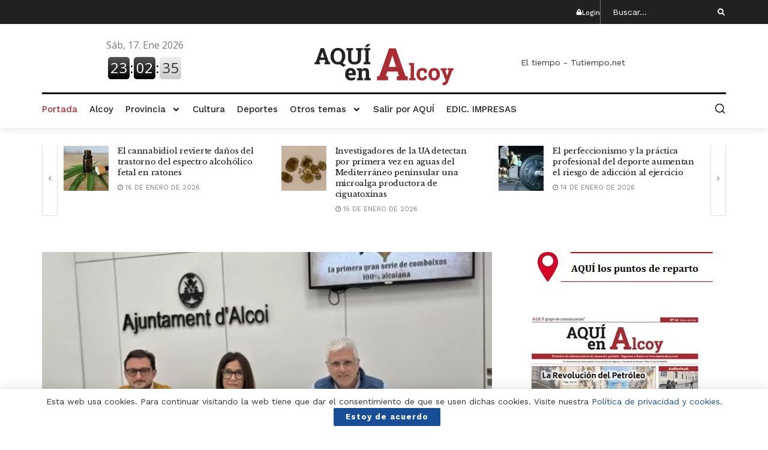

--- FILE ---
content_type: text/html; charset=UTF-8
request_url: https://aquimediosdecomunicacion.com/alcoy/
body_size: 334955
content:
<!DOCTYPE html>
<html lang="es">
<head>
	<meta charset="UTF-8">
	<meta name="viewport" content="width=device-width, initial-scale=1.0, viewport-fit=cover" />		<meta name='robots' content='index, follow, max-image-preview:large, max-snippet:-1, max-video-preview:-1' />
			<script type="text/javascript">
			  var jnews_ajax_url = '/?ajax-request=jnews'
			</script>
			<script type="text/javascript">;window.jnews=window.jnews||{},window.jnews.library=window.jnews.library||{},window.jnews.library=function(){"use strict";var e=this;e.win=window,e.doc=document,e.noop=function(){},e.globalBody=e.doc.getElementsByTagName("body")[0],e.globalBody=e.globalBody?e.globalBody:e.doc,e.win.jnewsDataStorage=e.win.jnewsDataStorage||{_storage:new WeakMap,put:function(e,t,n){this._storage.has(e)||this._storage.set(e,new Map),this._storage.get(e).set(t,n)},get:function(e,t){return this._storage.get(e).get(t)},has:function(e,t){return this._storage.has(e)&&this._storage.get(e).has(t)},remove:function(e,t){var n=this._storage.get(e).delete(t);return 0===!this._storage.get(e).size&&this._storage.delete(e),n}},e.windowWidth=function(){return e.win.innerWidth||e.docEl.clientWidth||e.globalBody.clientWidth},e.windowHeight=function(){return e.win.innerHeight||e.docEl.clientHeight||e.globalBody.clientHeight},e.requestAnimationFrame=e.win.requestAnimationFrame||e.win.webkitRequestAnimationFrame||e.win.mozRequestAnimationFrame||e.win.msRequestAnimationFrame||window.oRequestAnimationFrame||function(e){return setTimeout(e,1e3/60)},e.cancelAnimationFrame=e.win.cancelAnimationFrame||e.win.webkitCancelAnimationFrame||e.win.webkitCancelRequestAnimationFrame||e.win.mozCancelAnimationFrame||e.win.msCancelRequestAnimationFrame||e.win.oCancelRequestAnimationFrame||function(e){clearTimeout(e)},e.classListSupport="classList"in document.createElement("_"),e.hasClass=e.classListSupport?function(e,t){return e.classList.contains(t)}:function(e,t){return e.className.indexOf(t)>=0},e.addClass=e.classListSupport?function(t,n){e.hasClass(t,n)||t.classList.add(n)}:function(t,n){e.hasClass(t,n)||(t.className+=" "+n)},e.removeClass=e.classListSupport?function(t,n){e.hasClass(t,n)&&t.classList.remove(n)}:function(t,n){e.hasClass(t,n)&&(t.className=t.className.replace(n,""))},e.objKeys=function(e){var t=[];for(var n in e)Object.prototype.hasOwnProperty.call(e,n)&&t.push(n);return t},e.isObjectSame=function(e,t){var n=!0;return JSON.stringify(e)!==JSON.stringify(t)&&(n=!1),n},e.extend=function(){for(var e,t,n,o=arguments[0]||{},i=1,a=arguments.length;i<a;i++)if(null!==(e=arguments[i]))for(t in e)o!==(n=e[t])&&void 0!==n&&(o[t]=n);return o},e.dataStorage=e.win.jnewsDataStorage,e.isVisible=function(e){return 0!==e.offsetWidth&&0!==e.offsetHeight||e.getBoundingClientRect().length},e.getHeight=function(e){return e.offsetHeight||e.clientHeight||e.getBoundingClientRect().height},e.getWidth=function(e){return e.offsetWidth||e.clientWidth||e.getBoundingClientRect().width},e.supportsPassive=!1;try{var t=Object.defineProperty({},"passive",{get:function(){e.supportsPassive=!0}});"createEvent"in e.doc?e.win.addEventListener("test",null,t):"fireEvent"in e.doc&&e.win.attachEvent("test",null)}catch(e){}e.passiveOption=!!e.supportsPassive&&{passive:!0},e.setStorage=function(e,t){e="jnews-"+e;var n={expired:Math.floor(((new Date).getTime()+432e5)/1e3)};t=Object.assign(n,t);localStorage.setItem(e,JSON.stringify(t))},e.getStorage=function(e){e="jnews-"+e;var t=localStorage.getItem(e);return null!==t&&0<t.length?JSON.parse(localStorage.getItem(e)):{}},e.expiredStorage=function(){var t,n="jnews-";for(var o in localStorage)o.indexOf(n)>-1&&"undefined"!==(t=e.getStorage(o.replace(n,""))).expired&&t.expired<Math.floor((new Date).getTime()/1e3)&&localStorage.removeItem(o)},e.addEvents=function(t,n,o){for(var i in n){var a=["touchstart","touchmove"].indexOf(i)>=0&&!o&&e.passiveOption;"createEvent"in e.doc?t.addEventListener(i,n[i],a):"fireEvent"in e.doc&&t.attachEvent("on"+i,n[i])}},e.removeEvents=function(t,n){for(var o in n)"createEvent"in e.doc?t.removeEventListener(o,n[o]):"fireEvent"in e.doc&&t.detachEvent("on"+o,n[o])},e.triggerEvents=function(t,n,o){var i;o=o||{detail:null};return"createEvent"in e.doc?(!(i=e.doc.createEvent("CustomEvent")||new CustomEvent(n)).initCustomEvent||i.initCustomEvent(n,!0,!1,o),void t.dispatchEvent(i)):"fireEvent"in e.doc?((i=e.doc.createEventObject()).eventType=n,void t.fireEvent("on"+i.eventType,i)):void 0},e.getParents=function(t,n){void 0===n&&(n=e.doc);for(var o=[],i=t.parentNode,a=!1;!a;)if(i){var r=i;r.querySelectorAll(n).length?a=!0:(o.push(r),i=r.parentNode)}else o=[],a=!0;return o},e.forEach=function(e,t,n){for(var o=0,i=e.length;o<i;o++)t.call(n,e[o],o)},e.getText=function(e){return e.innerText||e.textContent},e.setText=function(e,t){var n="object"==typeof t?t.innerText||t.textContent:t;e.innerText&&(e.innerText=n),e.textContent&&(e.textContent=n)},e.httpBuildQuery=function(t){return e.objKeys(t).reduce(function t(n){var o=arguments.length>1&&void 0!==arguments[1]?arguments[1]:null;return function(i,a){var r=n[a];a=encodeURIComponent(a);var s=o?"".concat(o,"[").concat(a,"]"):a;return null==r||"function"==typeof r?(i.push("".concat(s,"=")),i):["number","boolean","string"].includes(typeof r)?(i.push("".concat(s,"=").concat(encodeURIComponent(r))),i):(i.push(e.objKeys(r).reduce(t(r,s),[]).join("&")),i)}}(t),[]).join("&")},e.get=function(t,n,o,i){return o="function"==typeof o?o:e.noop,e.ajax("GET",t,n,o,i)},e.post=function(t,n,o,i){return o="function"==typeof o?o:e.noop,e.ajax("POST",t,n,o,i)},e.ajax=function(t,n,o,i,a){var r=new XMLHttpRequest,s=n,c=e.httpBuildQuery(o);if(t=-1!=["GET","POST"].indexOf(t)?t:"GET",r.open(t,s+("GET"==t?"?"+c:""),!0),"POST"==t&&r.setRequestHeader("Content-type","application/x-www-form-urlencoded"),r.setRequestHeader("X-Requested-With","XMLHttpRequest"),r.onreadystatechange=function(){4===r.readyState&&200<=r.status&&300>r.status&&"function"==typeof i&&i.call(void 0,r.response)},void 0!==a&&!a){return{xhr:r,send:function(){r.send("POST"==t?c:null)}}}return r.send("POST"==t?c:null),{xhr:r}},e.scrollTo=function(t,n,o){function i(e,t,n){this.start=this.position(),this.change=e-this.start,this.currentTime=0,this.increment=20,this.duration=void 0===n?500:n,this.callback=t,this.finish=!1,this.animateScroll()}return Math.easeInOutQuad=function(e,t,n,o){return(e/=o/2)<1?n/2*e*e+t:-n/2*(--e*(e-2)-1)+t},i.prototype.stop=function(){this.finish=!0},i.prototype.move=function(t){e.doc.documentElement.scrollTop=t,e.globalBody.parentNode.scrollTop=t,e.globalBody.scrollTop=t},i.prototype.position=function(){return e.doc.documentElement.scrollTop||e.globalBody.parentNode.scrollTop||e.globalBody.scrollTop},i.prototype.animateScroll=function(){this.currentTime+=this.increment;var t=Math.easeInOutQuad(this.currentTime,this.start,this.change,this.duration);this.move(t),this.currentTime<this.duration&&!this.finish?e.requestAnimationFrame.call(e.win,this.animateScroll.bind(this)):this.callback&&"function"==typeof this.callback&&this.callback()},new i(t,n,o)},e.unwrap=function(t){var n,o=t;e.forEach(t,(function(e,t){n?n+=e:n=e})),o.replaceWith(n)},e.performance={start:function(e){performance.mark(e+"Start")},stop:function(e){performance.mark(e+"End"),performance.measure(e,e+"Start",e+"End")}},e.fps=function(){var t=0,n=0,o=0;!function(){var i=t=0,a=0,r=0,s=document.getElementById("fpsTable"),c=function(t){void 0===document.getElementsByTagName("body")[0]?e.requestAnimationFrame.call(e.win,(function(){c(t)})):document.getElementsByTagName("body")[0].appendChild(t)};null===s&&((s=document.createElement("div")).style.position="fixed",s.style.top="120px",s.style.left="10px",s.style.width="100px",s.style.height="20px",s.style.border="1px solid black",s.style.fontSize="11px",s.style.zIndex="100000",s.style.backgroundColor="white",s.id="fpsTable",c(s));var l=function(){o++,n=Date.now(),(a=(o/(r=(n-t)/1e3)).toPrecision(2))!=i&&(i=a,s.innerHTML=i+"fps"),1<r&&(t=n,o=0),e.requestAnimationFrame.call(e.win,l)};l()}()},e.instr=function(e,t){for(var n=0;n<t.length;n++)if(-1!==e.toLowerCase().indexOf(t[n].toLowerCase()))return!0},e.winLoad=function(t,n){function o(o){if("complete"===e.doc.readyState||"interactive"===e.doc.readyState)return!o||n?setTimeout(t,n||1):t(o),1}o()||e.addEvents(e.win,{load:o})},e.docReady=function(t,n){function o(o){if("complete"===e.doc.readyState||"interactive"===e.doc.readyState)return!o||n?setTimeout(t,n||1):t(o),1}o()||e.addEvents(e.doc,{DOMContentLoaded:o})},e.fireOnce=function(){e.docReady((function(){e.assets=e.assets||[],e.assets.length&&(e.boot(),e.load_assets())}),50)},e.boot=function(){e.length&&e.doc.querySelectorAll("style[media]").forEach((function(e){"not all"==e.getAttribute("media")&&e.removeAttribute("media")}))},e.create_js=function(t,n){var o=e.doc.createElement("script");switch(o.setAttribute("src",t),n){case"defer":o.setAttribute("defer",!0);break;case"async":o.setAttribute("async",!0);break;case"deferasync":o.setAttribute("defer",!0),o.setAttribute("async",!0)}e.globalBody.appendChild(o)},e.load_assets=function(){"object"==typeof e.assets&&e.forEach(e.assets.slice(0),(function(t,n){var o="";t.defer&&(o+="defer"),t.async&&(o+="async"),e.create_js(t.url,o);var i=e.assets.indexOf(t);i>-1&&e.assets.splice(i,1)})),e.assets=jnewsoption.au_scripts=window.jnewsads=[]},e.setCookie=function(e,t,n){var o="";if(n){var i=new Date;i.setTime(i.getTime()+24*n*60*60*1e3),o="; expires="+i.toUTCString()}document.cookie=e+"="+(t||"")+o+"; path=/"},e.getCookie=function(e){for(var t=e+"=",n=document.cookie.split(";"),o=0;o<n.length;o++){for(var i=n[o];" "==i.charAt(0);)i=i.substring(1,i.length);if(0==i.indexOf(t))return i.substring(t.length,i.length)}return null},e.eraseCookie=function(e){document.cookie=e+"=; Path=/; Expires=Thu, 01 Jan 1970 00:00:01 GMT;"},e.docReady((function(){e.globalBody=e.globalBody==e.doc?e.doc.getElementsByTagName("body")[0]:e.globalBody,e.globalBody=e.globalBody?e.globalBody:e.doc})),e.winLoad((function(){e.winLoad((function(){var t=!1;if(void 0!==window.jnewsadmin)if(void 0!==window.file_version_checker){var n=e.objKeys(window.file_version_checker);n.length?n.forEach((function(e){t||"10.0.4"===window.file_version_checker[e]||(t=!0)})):t=!0}else t=!0;t&&(window.jnewsHelper.getMessage(),window.jnewsHelper.getNotice())}),2500)}))},window.jnews.library=new window.jnews.library;</script>
	<!-- This site is optimized with the Yoast SEO plugin v26.6 - https://yoast.com/wordpress/plugins/seo/ -->
	<title>Portada AQUÍ en Alcoy - AQUÍ Medios de Comunicación</title>
	<link rel="canonical" href="https://aquimediosdecomunicacion.com/alcoy/" />
	<meta property="og:locale" content="es_ES" />
	<meta property="og:type" content="article" />
	<meta property="og:title" content="Portada AQUÍ en Alcoy - AQUÍ Medios de Comunicación" />
	<meta property="og:url" content="https://aquimediosdecomunicacion.com/alcoy/" />
	<meta property="og:site_name" content="AQUÍ Medios de Comunicación" />
	<meta property="article:modified_time" content="2026-01-11T19:59:36+00:00" />
	<meta name="twitter:card" content="summary_large_image" />
	<meta name="twitter:label1" content="Tiempo de lectura" />
	<meta name="twitter:data1" content="2 minutos" />
	<script type="application/ld+json" class="yoast-schema-graph">{"@context":"https://schema.org","@graph":[{"@type":"WebPage","@id":"https://aquimediosdecomunicacion.com/alcoy/","url":"https://aquimediosdecomunicacion.com/alcoy/","name":"Portada AQUÍ en Alcoy - AQUÍ Medios de Comunicación","isPartOf":{"@id":"https://aquimediosdecomunicacion.com/#website"},"datePublished":"2021-01-08T17:39:52+00:00","dateModified":"2026-01-11T19:59:36+00:00","breadcrumb":{"@id":"https://aquimediosdecomunicacion.com/alcoy/#breadcrumb"},"inLanguage":"es","potentialAction":[{"@type":"ReadAction","target":["https://aquimediosdecomunicacion.com/alcoy/"]}]},{"@type":"BreadcrumbList","@id":"https://aquimediosdecomunicacion.com/alcoy/#breadcrumb","itemListElement":[{"@type":"ListItem","position":1,"name":"Portada","item":"https://aquimediosdecomunicacion.com/"},{"@type":"ListItem","position":2,"name":"Portada AQUÍ en Alcoy"}]},{"@type":"WebSite","@id":"https://aquimediosdecomunicacion.com/#website","url":"https://aquimediosdecomunicacion.com/","name":"AQUÍ Medios de Comunicación","description":"Periodico Digital","potentialAction":[{"@type":"SearchAction","target":{"@type":"EntryPoint","urlTemplate":"https://aquimediosdecomunicacion.com/?s={search_term_string}"},"query-input":{"@type":"PropertyValueSpecification","valueRequired":true,"valueName":"search_term_string"}}],"inLanguage":"es"}]}</script>
	<!-- / Yoast SEO plugin. -->


<link rel='dns-prefetch' href='//fonts.googleapis.com' />
<link rel='preconnect' href='https://fonts.gstatic.com' />
<link rel="alternate" type="application/rss+xml" title="AQUÍ Medios de Comunicación &raquo; Feed" href="https://aquimediosdecomunicacion.com/feed/" />
<link rel="alternate" type="application/rss+xml" title="AQUÍ Medios de Comunicación &raquo; Feed de los comentarios" href="https://aquimediosdecomunicacion.com/comments/feed/" />
<link rel="alternate" title="oEmbed (JSON)" type="application/json+oembed" href="https://aquimediosdecomunicacion.com/wp-json/oembed/1.0/embed?url=https%3A%2F%2Faquimediosdecomunicacion.com%2Falcoy%2F" />
<link rel="alternate" title="oEmbed (XML)" type="text/xml+oembed" href="https://aquimediosdecomunicacion.com/wp-json/oembed/1.0/embed?url=https%3A%2F%2Faquimediosdecomunicacion.com%2Falcoy%2F&#038;format=xml" />
<style id='wp-img-auto-sizes-contain-inline-css' type='text/css'>
img:is([sizes=auto i],[sizes^="auto," i]){contain-intrinsic-size:3000px 1500px}
/*# sourceURL=wp-img-auto-sizes-contain-inline-css */
</style>

<style id='wp-emoji-styles-inline-css' type='text/css'>

	img.wp-smiley, img.emoji {
		display: inline !important;
		border: none !important;
		box-shadow: none !important;
		height: 1em !important;
		width: 1em !important;
		margin: 0 0.07em !important;
		vertical-align: -0.1em !important;
		background: none !important;
		padding: 0 !important;
	}
/*# sourceURL=wp-emoji-styles-inline-css */
</style>
<link rel='stylesheet' id='wp-block-library-css' href='https://aquimediosdecomunicacion.com/wp-includes/css/dist/block-library/style.min.css?ver=3d8f4737647aa7c20bbfd184683e5b37' type='text/css' media='all' />
<style id='classic-theme-styles-inline-css' type='text/css'>
/*! This file is auto-generated */
.wp-block-button__link{color:#fff;background-color:#32373c;border-radius:9999px;box-shadow:none;text-decoration:none;padding:calc(.667em + 2px) calc(1.333em + 2px);font-size:1.125em}.wp-block-file__button{background:#32373c;color:#fff;text-decoration:none}
/*# sourceURL=/wp-includes/css/classic-themes.min.css */
</style>
<link rel='stylesheet' id='jnews-faq-css' href='https://aquimediosdecomunicacion.com/wp-content/plugins/jnews-essential/assets/css/faq.css?ver=12.0.1' type='text/css' media='all' />
<style id='global-styles-inline-css' type='text/css'>
:root{--wp--preset--aspect-ratio--square: 1;--wp--preset--aspect-ratio--4-3: 4/3;--wp--preset--aspect-ratio--3-4: 3/4;--wp--preset--aspect-ratio--3-2: 3/2;--wp--preset--aspect-ratio--2-3: 2/3;--wp--preset--aspect-ratio--16-9: 16/9;--wp--preset--aspect-ratio--9-16: 9/16;--wp--preset--color--black: #000000;--wp--preset--color--cyan-bluish-gray: #abb8c3;--wp--preset--color--white: #ffffff;--wp--preset--color--pale-pink: #f78da7;--wp--preset--color--vivid-red: #cf2e2e;--wp--preset--color--luminous-vivid-orange: #ff6900;--wp--preset--color--luminous-vivid-amber: #fcb900;--wp--preset--color--light-green-cyan: #7bdcb5;--wp--preset--color--vivid-green-cyan: #00d084;--wp--preset--color--pale-cyan-blue: #8ed1fc;--wp--preset--color--vivid-cyan-blue: #0693e3;--wp--preset--color--vivid-purple: #9b51e0;--wp--preset--gradient--vivid-cyan-blue-to-vivid-purple: linear-gradient(135deg,rgb(6,147,227) 0%,rgb(155,81,224) 100%);--wp--preset--gradient--light-green-cyan-to-vivid-green-cyan: linear-gradient(135deg,rgb(122,220,180) 0%,rgb(0,208,130) 100%);--wp--preset--gradient--luminous-vivid-amber-to-luminous-vivid-orange: linear-gradient(135deg,rgb(252,185,0) 0%,rgb(255,105,0) 100%);--wp--preset--gradient--luminous-vivid-orange-to-vivid-red: linear-gradient(135deg,rgb(255,105,0) 0%,rgb(207,46,46) 100%);--wp--preset--gradient--very-light-gray-to-cyan-bluish-gray: linear-gradient(135deg,rgb(238,238,238) 0%,rgb(169,184,195) 100%);--wp--preset--gradient--cool-to-warm-spectrum: linear-gradient(135deg,rgb(74,234,220) 0%,rgb(151,120,209) 20%,rgb(207,42,186) 40%,rgb(238,44,130) 60%,rgb(251,105,98) 80%,rgb(254,248,76) 100%);--wp--preset--gradient--blush-light-purple: linear-gradient(135deg,rgb(255,206,236) 0%,rgb(152,150,240) 100%);--wp--preset--gradient--blush-bordeaux: linear-gradient(135deg,rgb(254,205,165) 0%,rgb(254,45,45) 50%,rgb(107,0,62) 100%);--wp--preset--gradient--luminous-dusk: linear-gradient(135deg,rgb(255,203,112) 0%,rgb(199,81,192) 50%,rgb(65,88,208) 100%);--wp--preset--gradient--pale-ocean: linear-gradient(135deg,rgb(255,245,203) 0%,rgb(182,227,212) 50%,rgb(51,167,181) 100%);--wp--preset--gradient--electric-grass: linear-gradient(135deg,rgb(202,248,128) 0%,rgb(113,206,126) 100%);--wp--preset--gradient--midnight: linear-gradient(135deg,rgb(2,3,129) 0%,rgb(40,116,252) 100%);--wp--preset--font-size--small: 13px;--wp--preset--font-size--medium: 20px;--wp--preset--font-size--large: 36px;--wp--preset--font-size--x-large: 42px;--wp--preset--spacing--20: 0.44rem;--wp--preset--spacing--30: 0.67rem;--wp--preset--spacing--40: 1rem;--wp--preset--spacing--50: 1.5rem;--wp--preset--spacing--60: 2.25rem;--wp--preset--spacing--70: 3.38rem;--wp--preset--spacing--80: 5.06rem;--wp--preset--shadow--natural: 6px 6px 9px rgba(0, 0, 0, 0.2);--wp--preset--shadow--deep: 12px 12px 50px rgba(0, 0, 0, 0.4);--wp--preset--shadow--sharp: 6px 6px 0px rgba(0, 0, 0, 0.2);--wp--preset--shadow--outlined: 6px 6px 0px -3px rgb(255, 255, 255), 6px 6px rgb(0, 0, 0);--wp--preset--shadow--crisp: 6px 6px 0px rgb(0, 0, 0);}:where(.is-layout-flex){gap: 0.5em;}:where(.is-layout-grid){gap: 0.5em;}body .is-layout-flex{display: flex;}.is-layout-flex{flex-wrap: wrap;align-items: center;}.is-layout-flex > :is(*, div){margin: 0;}body .is-layout-grid{display: grid;}.is-layout-grid > :is(*, div){margin: 0;}:where(.wp-block-columns.is-layout-flex){gap: 2em;}:where(.wp-block-columns.is-layout-grid){gap: 2em;}:where(.wp-block-post-template.is-layout-flex){gap: 1.25em;}:where(.wp-block-post-template.is-layout-grid){gap: 1.25em;}.has-black-color{color: var(--wp--preset--color--black) !important;}.has-cyan-bluish-gray-color{color: var(--wp--preset--color--cyan-bluish-gray) !important;}.has-white-color{color: var(--wp--preset--color--white) !important;}.has-pale-pink-color{color: var(--wp--preset--color--pale-pink) !important;}.has-vivid-red-color{color: var(--wp--preset--color--vivid-red) !important;}.has-luminous-vivid-orange-color{color: var(--wp--preset--color--luminous-vivid-orange) !important;}.has-luminous-vivid-amber-color{color: var(--wp--preset--color--luminous-vivid-amber) !important;}.has-light-green-cyan-color{color: var(--wp--preset--color--light-green-cyan) !important;}.has-vivid-green-cyan-color{color: var(--wp--preset--color--vivid-green-cyan) !important;}.has-pale-cyan-blue-color{color: var(--wp--preset--color--pale-cyan-blue) !important;}.has-vivid-cyan-blue-color{color: var(--wp--preset--color--vivid-cyan-blue) !important;}.has-vivid-purple-color{color: var(--wp--preset--color--vivid-purple) !important;}.has-black-background-color{background-color: var(--wp--preset--color--black) !important;}.has-cyan-bluish-gray-background-color{background-color: var(--wp--preset--color--cyan-bluish-gray) !important;}.has-white-background-color{background-color: var(--wp--preset--color--white) !important;}.has-pale-pink-background-color{background-color: var(--wp--preset--color--pale-pink) !important;}.has-vivid-red-background-color{background-color: var(--wp--preset--color--vivid-red) !important;}.has-luminous-vivid-orange-background-color{background-color: var(--wp--preset--color--luminous-vivid-orange) !important;}.has-luminous-vivid-amber-background-color{background-color: var(--wp--preset--color--luminous-vivid-amber) !important;}.has-light-green-cyan-background-color{background-color: var(--wp--preset--color--light-green-cyan) !important;}.has-vivid-green-cyan-background-color{background-color: var(--wp--preset--color--vivid-green-cyan) !important;}.has-pale-cyan-blue-background-color{background-color: var(--wp--preset--color--pale-cyan-blue) !important;}.has-vivid-cyan-blue-background-color{background-color: var(--wp--preset--color--vivid-cyan-blue) !important;}.has-vivid-purple-background-color{background-color: var(--wp--preset--color--vivid-purple) !important;}.has-black-border-color{border-color: var(--wp--preset--color--black) !important;}.has-cyan-bluish-gray-border-color{border-color: var(--wp--preset--color--cyan-bluish-gray) !important;}.has-white-border-color{border-color: var(--wp--preset--color--white) !important;}.has-pale-pink-border-color{border-color: var(--wp--preset--color--pale-pink) !important;}.has-vivid-red-border-color{border-color: var(--wp--preset--color--vivid-red) !important;}.has-luminous-vivid-orange-border-color{border-color: var(--wp--preset--color--luminous-vivid-orange) !important;}.has-luminous-vivid-amber-border-color{border-color: var(--wp--preset--color--luminous-vivid-amber) !important;}.has-light-green-cyan-border-color{border-color: var(--wp--preset--color--light-green-cyan) !important;}.has-vivid-green-cyan-border-color{border-color: var(--wp--preset--color--vivid-green-cyan) !important;}.has-pale-cyan-blue-border-color{border-color: var(--wp--preset--color--pale-cyan-blue) !important;}.has-vivid-cyan-blue-border-color{border-color: var(--wp--preset--color--vivid-cyan-blue) !important;}.has-vivid-purple-border-color{border-color: var(--wp--preset--color--vivid-purple) !important;}.has-vivid-cyan-blue-to-vivid-purple-gradient-background{background: var(--wp--preset--gradient--vivid-cyan-blue-to-vivid-purple) !important;}.has-light-green-cyan-to-vivid-green-cyan-gradient-background{background: var(--wp--preset--gradient--light-green-cyan-to-vivid-green-cyan) !important;}.has-luminous-vivid-amber-to-luminous-vivid-orange-gradient-background{background: var(--wp--preset--gradient--luminous-vivid-amber-to-luminous-vivid-orange) !important;}.has-luminous-vivid-orange-to-vivid-red-gradient-background{background: var(--wp--preset--gradient--luminous-vivid-orange-to-vivid-red) !important;}.has-very-light-gray-to-cyan-bluish-gray-gradient-background{background: var(--wp--preset--gradient--very-light-gray-to-cyan-bluish-gray) !important;}.has-cool-to-warm-spectrum-gradient-background{background: var(--wp--preset--gradient--cool-to-warm-spectrum) !important;}.has-blush-light-purple-gradient-background{background: var(--wp--preset--gradient--blush-light-purple) !important;}.has-blush-bordeaux-gradient-background{background: var(--wp--preset--gradient--blush-bordeaux) !important;}.has-luminous-dusk-gradient-background{background: var(--wp--preset--gradient--luminous-dusk) !important;}.has-pale-ocean-gradient-background{background: var(--wp--preset--gradient--pale-ocean) !important;}.has-electric-grass-gradient-background{background: var(--wp--preset--gradient--electric-grass) !important;}.has-midnight-gradient-background{background: var(--wp--preset--gradient--midnight) !important;}.has-small-font-size{font-size: var(--wp--preset--font-size--small) !important;}.has-medium-font-size{font-size: var(--wp--preset--font-size--medium) !important;}.has-large-font-size{font-size: var(--wp--preset--font-size--large) !important;}.has-x-large-font-size{font-size: var(--wp--preset--font-size--x-large) !important;}
:where(.wp-block-post-template.is-layout-flex){gap: 1.25em;}:where(.wp-block-post-template.is-layout-grid){gap: 1.25em;}
:where(.wp-block-term-template.is-layout-flex){gap: 1.25em;}:where(.wp-block-term-template.is-layout-grid){gap: 1.25em;}
:where(.wp-block-columns.is-layout-flex){gap: 2em;}:where(.wp-block-columns.is-layout-grid){gap: 2em;}
:root :where(.wp-block-pullquote){font-size: 1.5em;line-height: 1.6;}
/*# sourceURL=global-styles-inline-css */
</style>
<link rel='stylesheet' id='piopialob_style-css' href='https://aquimediosdecomunicacion.com/wp-content/plugins/vcgs-toolbox/css/piopialob.css?ver=1.9.6.2' type='text/css' media='all' />
<link rel='stylesheet' id='jnews-parent-style-css' href='https://aquimediosdecomunicacion.com/wp-content/themes/jnews/style.css?ver=3d8f4737647aa7c20bbfd184683e5b37' type='text/css' media='all' />
<link rel='stylesheet' id='js_composer_front-css' href='https://aquimediosdecomunicacion.com/wp-content/plugins/js_composer/assets/css/js_composer.min.css?ver=8.6.1' type='text/css' media='all' />
<link rel='stylesheet' id='elementor-frontend-css' href='https://aquimediosdecomunicacion.com/wp-content/plugins/elementor/assets/css/frontend.min.css?ver=3.34.0' type='text/css' media='all' />
<link rel='stylesheet' id='widget-icon-box-css' href='https://aquimediosdecomunicacion.com/wp-content/plugins/elementor/assets/css/widget-icon-box.min.css?ver=3.34.0' type='text/css' media='all' />
<link rel='stylesheet' id='widget-image-css' href='https://aquimediosdecomunicacion.com/wp-content/plugins/elementor/assets/css/widget-image.min.css?ver=3.34.0' type='text/css' media='all' />
<link rel='stylesheet' id='widget-divider-css' href='https://aquimediosdecomunicacion.com/wp-content/plugins/elementor/assets/css/widget-divider.min.css?ver=3.34.0' type='text/css' media='all' />
<link rel='stylesheet' id='widget-nav-menu-css' href='https://aquimediosdecomunicacion.com/wp-content/plugins/elementor-pro/assets/css/widget-nav-menu.min.css?ver=3.32.2' type='text/css' media='all' />
<link rel='stylesheet' id='e-sticky-css' href='https://aquimediosdecomunicacion.com/wp-content/plugins/elementor-pro/assets/css/modules/sticky.min.css?ver=3.32.2' type='text/css' media='all' />
<link rel='stylesheet' id='widget-heading-css' href='https://aquimediosdecomunicacion.com/wp-content/plugins/elementor/assets/css/widget-heading.min.css?ver=3.34.0' type='text/css' media='all' />
<link rel='stylesheet' id='widget-social-icons-css' href='https://aquimediosdecomunicacion.com/wp-content/plugins/elementor/assets/css/widget-social-icons.min.css?ver=3.34.0' type='text/css' media='all' />
<link rel='stylesheet' id='e-apple-webkit-css' href='https://aquimediosdecomunicacion.com/wp-content/plugins/elementor/assets/css/conditionals/apple-webkit.min.css?ver=3.34.0' type='text/css' media='all' />
<link rel='stylesheet' id='widget-posts-css' href='https://aquimediosdecomunicacion.com/wp-content/plugins/elementor-pro/assets/css/widget-posts.min.css?ver=3.32.2' type='text/css' media='all' />
<link rel='stylesheet' id='swiper-css' href='https://aquimediosdecomunicacion.com/wp-content/plugins/elementor/assets/lib/swiper/v8/css/swiper.min.css?ver=8.4.5' type='text/css' media='all' />
<link rel='stylesheet' id='e-swiper-css' href='https://aquimediosdecomunicacion.com/wp-content/plugins/elementor/assets/css/conditionals/e-swiper.min.css?ver=3.34.0' type='text/css' media='all' />
<link rel='stylesheet' id='jet-blocks-css' href='https://aquimediosdecomunicacion.com/wp-content/uploads/elementor/css/custom-jet-blocks.css?ver=1.3.22' type='text/css' media='all' />
<link rel='stylesheet' id='elementor-post-316-css' href='https://aquimediosdecomunicacion.com/wp-content/uploads/elementor/css/post-316.css?ver=1766976812' type='text/css' media='all' />
<link rel='stylesheet' id='jet-engine-frontend-css' href='https://aquimediosdecomunicacion.com/wp-content/plugins/jet-engine/assets/css/frontend.css?ver=3.8.1.2' type='text/css' media='all' />
<link rel='stylesheet' id='elementor-post-42967-css' href='https://aquimediosdecomunicacion.com/wp-content/uploads/elementor/css/post-42967.css?ver=1766976820' type='text/css' media='all' />
<link rel='stylesheet' id='elementor-post-42971-css' href='https://aquimediosdecomunicacion.com/wp-content/uploads/elementor/css/post-42971.css?ver=1766976820' type='text/css' media='all' />
<link rel='stylesheet' id='newsletter-css' href='https://aquimediosdecomunicacion.com/wp-content/plugins/newsletter/style.css?ver=9.1.0' type='text/css' media='all' />
<link rel='stylesheet' id='jeg_customizer_font-css' href='//fonts.googleapis.com/css?family=Work+Sans%3Aregular%2C600%7CLibre+Baskerville%3Aregular%2Citalic%2C700%7CPT+Serif%3Aregular%2C700%2Citalic%2C700italic&#038;display=swap&#038;ver=1.3.0' type='text/css' media='all' />
<link rel='stylesheet' id='font-awesome-css' href='https://aquimediosdecomunicacion.com/wp-content/plugins/elementor/assets/lib/font-awesome/css/font-awesome.min.css?ver=4.7.0' type='text/css' media='all' />
<link rel='stylesheet' id='jnews-icon-css' href='https://aquimediosdecomunicacion.com/wp-content/themes/jnews/assets/fonts/jegicon/jegicon.css?ver=1.0.0' type='text/css' media='all' />
<link rel='stylesheet' id='jscrollpane-css' href='https://aquimediosdecomunicacion.com/wp-content/themes/jnews/assets/css/jquery.jscrollpane.css?ver=1.0.0' type='text/css' media='all' />
<link rel='stylesheet' id='oknav-css' href='https://aquimediosdecomunicacion.com/wp-content/themes/jnews/assets/css/okayNav.css?ver=1.0.0' type='text/css' media='all' />
<link rel='stylesheet' id='magnific-popup-css' href='https://aquimediosdecomunicacion.com/wp-content/themes/jnews/assets/css/magnific-popup.css?ver=1.0.0' type='text/css' media='all' />
<link rel='stylesheet' id='chosen-css' href='https://aquimediosdecomunicacion.com/wp-content/themes/jnews/assets/css/chosen/chosen.css?ver=1.0.0' type='text/css' media='all' />
<link rel='stylesheet' id='jnews-main-css' href='https://aquimediosdecomunicacion.com/wp-content/themes/jnews/assets/css/main.css?ver=1.0.0' type='text/css' media='all' />
<link rel='stylesheet' id='jnews-pages-css' href='https://aquimediosdecomunicacion.com/wp-content/themes/jnews/assets/css/pages.css?ver=1.0.0' type='text/css' media='all' />
<link rel='stylesheet' id='jnews-responsive-css' href='https://aquimediosdecomunicacion.com/wp-content/themes/jnews/assets/css/responsive.css?ver=1.0.0' type='text/css' media='all' />
<link rel='stylesheet' id='jnews-pb-temp-css' href='https://aquimediosdecomunicacion.com/wp-content/themes/jnews/assets/css/pb-temp.css?ver=1.0.0' type='text/css' media='all' />
<link rel='stylesheet' id='jnews-js-composer-css' href='https://aquimediosdecomunicacion.com/wp-content/themes/jnews/assets/css/js-composer-frontend.css?ver=1.0.0' type='text/css' media='all' />
<link rel='stylesheet' id='jnews-elementor-css' href='https://aquimediosdecomunicacion.com/wp-content/themes/jnews/assets/css/elementor-frontend.css?ver=1.0.0' type='text/css' media='all' />
<link rel='stylesheet' id='jnews-style-css' href='https://aquimediosdecomunicacion.com/wp-content/themes/jnews-child/style.css?ver=1.0.0' type='text/css' media='all' />
<link rel='stylesheet' id='jnews-darkmode-css' href='https://aquimediosdecomunicacion.com/wp-content/themes/jnews/assets/css/darkmode.css?ver=1.0.0' type='text/css' media='all' />
<link rel='stylesheet' id='jquery-chosen-css' href='https://aquimediosdecomunicacion.com/wp-content/plugins/jet-search/assets/lib/chosen/chosen.min.css?ver=1.8.7' type='text/css' media='all' />
<link rel='stylesheet' id='jet-search-css' href='https://aquimediosdecomunicacion.com/wp-content/plugins/jet-search/assets/css/jet-search.css?ver=3.5.15' type='text/css' media='all' />
<link rel='stylesheet' id='elementor-gf-roboto-css' href='https://fonts.googleapis.com/css?family=Roboto:100,100italic,200,200italic,300,300italic,400,400italic,500,500italic,600,600italic,700,700italic,800,800italic,900,900italic&#038;display=auto' type='text/css' media='all' />
<link rel='stylesheet' id='elementor-gf-robotoslab-css' href='https://fonts.googleapis.com/css?family=Roboto+Slab:100,100italic,200,200italic,300,300italic,400,400italic,500,500italic,600,600italic,700,700italic,800,800italic,900,900italic&#038;display=auto' type='text/css' media='all' />
<link rel='stylesheet' id='elementor-gf-worksans-css' href='https://fonts.googleapis.com/css?family=Work+Sans:100,100italic,200,200italic,300,300italic,400,400italic,500,500italic,600,600italic,700,700italic,800,800italic,900,900italic&#038;display=auto' type='text/css' media='all' />
<link rel='stylesheet' id='jnews-social-login-style-css' href='https://aquimediosdecomunicacion.com/wp-content/plugins/jnews-social-login/assets/css/plugin.css?ver=12.0.0' type='text/css' media='all' />
<link rel='stylesheet' id='jnews-weather-style-css' href='https://aquimediosdecomunicacion.com/wp-content/plugins/jnews-weather/assets/css/plugin.css?ver=12.0.0' type='text/css' media='all' />
<script type="text/javascript" src="https://aquimediosdecomunicacion.com/wp-includes/js/jquery/jquery.min.js?ver=3.7.1" id="jquery-core-js"></script>
<script type="text/javascript" src="https://aquimediosdecomunicacion.com/wp-includes/js/jquery/jquery-migrate.min.js?ver=3.4.1" id="jquery-migrate-js"></script>
<script type="text/javascript" src="https://aquimediosdecomunicacion.com/wp-includes/js/imagesloaded.min.js?ver=3d8f4737647aa7c20bbfd184683e5b37" id="imagesLoaded-js"></script>
<link rel="https://api.w.org/" href="https://aquimediosdecomunicacion.com/wp-json/" /><link rel="alternate" title="JSON" type="application/json" href="https://aquimediosdecomunicacion.com/wp-json/wp/v2/pages/43302" /><meta name="cdp-version" content="1.5.0" /><meta name="generator" content="Elementor 3.34.0; features: e_font_icon_svg; settings: css_print_method-external, google_font-enabled, font_display-auto">
			<style>
				.e-con.e-parent:nth-of-type(n+4):not(.e-lazyloaded):not(.e-no-lazyload),
				.e-con.e-parent:nth-of-type(n+4):not(.e-lazyloaded):not(.e-no-lazyload) * {
					background-image: none !important;
				}
				@media screen and (max-height: 1024px) {
					.e-con.e-parent:nth-of-type(n+3):not(.e-lazyloaded):not(.e-no-lazyload),
					.e-con.e-parent:nth-of-type(n+3):not(.e-lazyloaded):not(.e-no-lazyload) * {
						background-image: none !important;
					}
				}
				@media screen and (max-height: 640px) {
					.e-con.e-parent:nth-of-type(n+2):not(.e-lazyloaded):not(.e-no-lazyload),
					.e-con.e-parent:nth-of-type(n+2):not(.e-lazyloaded):not(.e-no-lazyload) * {
						background-image: none !important;
					}
				}
			</style>
			<meta name="generator" content="Powered by WPBakery Page Builder - drag and drop page builder for WordPress."/>
<style data-type="vc_custom-css">.jeg_postblock_carousel_3.shownav .jeg_carousel_post {
	margin-top: 10px;
}

@media only screen and (min-width:1024px) {
	.jeg_pl_lg_5 .jeg_post_title {
		font-size: 34px !important;
		line-height: 48px;
		margin-bottom: 6px;
	}
	.jeg_pl_lg_5 .jeg_post_excerpt {
		margin-top: 22px;
		margin-bottom: 26px;
	}

	.jeg_pl_lg_box .jeg_post_title {
		font-size: 26px !important;
		line-height: 37px;
	}
	.jeg_postblock_carousel_3 .jeg_post_title {
		font-size: 13px !important;
		line-height: 18px;
	}
}</style><script type='application/ld+json'>{"@context":"http:\/\/schema.org","@type":"Organization","@id":"https:\/\/aquimediosdecomunicacion.com\/#organization","url":"https:\/\/aquimediosdecomunicacion.com\/","name":"","logo":{"@type":"ImageObject","url":""},"sameAs":["https:\/\/www.facebook.com\/pg\/AQUIenlaProvincia","https:\/\/www.youtube.com\/canalaquitv"]}</script>
<script type='application/ld+json'>{"@context":"http:\/\/schema.org","@type":"WebSite","@id":"https:\/\/aquimediosdecomunicacion.com\/#website","url":"https:\/\/aquimediosdecomunicacion.com\/","name":"","potentialAction":{"@type":"SearchAction","target":"https:\/\/aquimediosdecomunicacion.com\/?s={search_term_string}","query-input":"required name=search_term_string"}}</script>
<link rel="icon" href="https://aquimediosdecomunicacion.com/wp-content/uploads/2021/02/Aqui-foto-perfil-WP-75x75.jpg" sizes="32x32" />
<link rel="icon" href="https://aquimediosdecomunicacion.com/wp-content/uploads/2021/02/Aqui-foto-perfil-WP-236x236.jpg" sizes="192x192" />
<link rel="apple-touch-icon" href="https://aquimediosdecomunicacion.com/wp-content/uploads/2021/02/Aqui-foto-perfil-WP-236x236.jpg" />
<meta name="msapplication-TileImage" content="https://aquimediosdecomunicacion.com/wp-content/uploads/2021/02/Aqui-foto-perfil-WP.jpg" />
		<style type="text/css" id="wp-custom-css">
			.elementor-icon-wrapper,
button{
	line-height: 1em;
}
.jeg_sticky_sidebar .elementor-widget.elementor-widget-image {
	margin-bottom: 40px;
	
}
.jeg_sticky_sidebar .elementor-widget.elementor-widget-image img {
	border: 1px solid #eee;
	
}
/*Menu*/
.elementor-menu-toggle:after,
.elementor-menu-toggle:before,
.elementor-menu-toggle .elementor-screen-only,
.jet-hamburger-panel__toggle-icon:after,
.jet-hamburger-panel__toggle-icon:before,
.jet-hamburger-panel__toggle-icon > .icon-normal{
	 content: "";
	display: block;
	position: static;
	background-color: currentcolor;
	color: #000;
	width: 24px;
	height: 2px;
	-webkit-transition: all .3s;
	transition: all .3s;
}

.elementor-menu-toggle:before{
}
.elementor-menu-toggle .elementor-screen-only,
.jet-hamburger-panel__toggle-icon > .icon-normal{
 margin-top: 6px;
}
.elementor-menu-toggle:after,
.jet-hamburger-panel__toggle-icon:after{
 margin-top: 7px;
}
.elementor-menu-toggle.elementor-active:before,
.open-state .jet-hamburger-panel__toggle-icon:before {
	-webkit-transform: translateY(8px) rotate(-45deg);
  -ms-transform: translateY(8px) rotate(-45deg);
  transform: translateY(8px) rotate(-45deg);
}
.elementor-menu-toggle.elementor-active .elementor-screen-only{
	background:transparent;
}
.elementor-menu-toggle.elementor-active:after,
.open-state .jet-hamburger-panel__toggle-icon:after{
	-webkit-transform: translateY(-8px) rotate(225deg);
  -ms-transform: translateY(-8px) rotate(225deg);
  transform: translateY(-8px) rotate(225deg);
}
.elementor-menu-toggle{
  	display: -webkit-box;
    display: -ms-flexbox;
    display: flex;
	background: none;
    background-color: currentcolor;
  border: 0;
  width: 40px;
  height: 40px;
  -webkit-box-orient: vertical;
  -webkit-box-direction: normal;
  -ms-flex-direction: column;
  flex-direction: column;
  -webkit-box-align: center;
  -ms-flex-align: center;
  align-items: center;
  -webkit-box-pack: center;
  -ms-flex-pack: center;
  justify-content: center;
  position: relative;
  z-index: 444;
}
.elementor-menu-toggle svg,
.jet-hamburger-panel__icon.jet-blocks-icon svg{
	display:none;
}
/**/
.popularpost_meta .jeg_socialshare {
	display: none;
}
.jeg_post_category {
	display: none;
}
.elementor-widget-wp-widget-archives h5 {
	display: none;
}

.jnews_comment_container {
	display: none;
}
.elementor-location-footer .elementor-widget .mailpoet_paragraph {
	color: #fff;
}

.mailpoet_submit {
	padding: 0px 15px 0px 15px !important;
	font-size: 12px !important;
	font-weight: 600 !important;
	border-radius: 3px !important;
}
.elementor-location-footer .chosen-container-single .chosen-single,.elementor-location-footer input:not([type="submit"]){
color: #eee;
background: hsla(0,0%,100%,.15);
border: 0;
}

.chosen-container-single .chosen-single div b {
	display: none;
	/* width: 0; */
	/* height: 0; */
	/* background: none; */
}		</style>
		<style type="text/css" data-type="vc_shortcodes-default-css">.vc_do_custom_heading{margin-bottom:0.625rem;margin-top:0;}.vc_do_custom_heading{margin-bottom:0.625rem;margin-top:0;}.vc_do_custom_heading{margin-bottom:0.625rem;margin-top:0;}.vc_do_custom_heading{margin-bottom:0.625rem;margin-top:0;}.vc_do_custom_heading{margin-bottom:0.625rem;margin-top:0;}.vc_do_custom_heading{margin-bottom:0.625rem;margin-top:0;}.vc_do_custom_heading{margin-bottom:0.625rem;margin-top:0;}</style><style type="text/css" data-type="vc_shortcodes-custom-css">.vc_custom_1612435525183{margin-top: -10px !important;margin-bottom: 40px !important;border-bottom-width: 1px !important;padding-bottom: 20px !important;border-bottom-color: #e8e8e8 !important;}</style><noscript><style> .wpb_animate_when_almost_visible { opacity: 1; }</style></noscript></head>
<body data-rsssl=1 class="wp-singular page-template page-template-template-builder page-template-template-builder-php page page-id-43302 wp-embed-responsive wp-theme-jnews wp-child-theme-jnews-child jeg_toggle_light jnews jsc_normal jet-engine-optimized-dom wpb-js-composer js-comp-ver-8.6.1 vc_responsive elementor-default elementor-kit-316">
		<header data-elementor-type="header" data-elementor-id="42967" class="elementor elementor-42967 elementor-location-header" data-elementor-post-type="elementor_library">
			<div class="elementor-element elementor-element-47b0f3f elementor-hidden-mobile jedv-enabled--yes e-flex e-con-boxed e-con e-parent" data-id="47b0f3f" data-element_type="container" data-settings="{&quot;background_background&quot;:&quot;classic&quot;}">
					<div class="e-con-inner">
				<div class="elementor-element elementor-element-333cd90 elementor-position-inline-start elementor-view-default elementor-mobile-position-block-start elementor-widget elementor-widget-icon-box" data-id="333cd90" data-element_type="widget" data-widget_type="icon-box.default">
							<div class="elementor-icon-box-wrapper">

						<div class="elementor-icon-box-icon">
				<a href="#elementor-action%3Aaction%3Dpopup%3Aopen%26settings%3DeyJpZCI6IjEyMyIsInRvZ2dsZSI6ZmFsc2V9" class="elementor-icon" tabindex="-1" aria-label="login">
				<svg aria-hidden="true" class="e-font-icon-svg e-fas-lock" viewbox="0 0 448 512" xmlns="http://www.w3.org/2000/svg"><path d="M400 224h-24v-72C376 68.2 307.8 0 224 0S72 68.2 72 152v72H48c-26.5 0-48 21.5-48 48v192c0 26.5 21.5 48 48 48h352c26.5 0 48-21.5 48-48V272c0-26.5-21.5-48-48-48zm-104 0H152v-72c0-39.7 32.3-72 72-72s72 32.3 72 72v72z"></path></svg>				</a>
			</div>
			
						<div class="elementor-icon-box-content">

									<span class="elementor-icon-box-title">
						<a href="#elementor-action%3Aaction%3Dpopup%3Aopen%26settings%3DeyJpZCI6IjEyMyIsInRvZ2dsZSI6ZmFsc2V9" >
							login						</a>
					</span>
				
				
			</div>
			
		</div>
						</div>
				<div class="elementor-element elementor-element-e880163 buscador-home elementor-widget elementor-widget-jet-search" data-id="e880163" data-element_type="widget" data-widget_type="jet-search.default">
				<div class="elementor-widget-container">
					<div class="elementor-jet-search jet-blocks"><div class="jet-search"><form role="search" method="get" class="jet-search__form" action="https://aquimediosdecomunicacion.com/">
	<label class="jet-search__label">
		<span class="screen-reader-text">Buscar...</span>
		<input type="search" class="jet-search__field"  placeholder="Buscar..." value="" name="s" aria-label="Buscar..." />
	</label>
		<button type="submit" class="jet-search__submit" aria-label="submit search"><span class="jet-search__submit-icon jet-blocks-icon"><svg aria-hidden="true" class="e-font-icon-svg e-fas-search" viewbox="0 0 512 512" xmlns="http://www.w3.org/2000/svg"><path d="M505 442.7L405.3 343c-4.5-4.5-10.6-7-17-7H372c27.6-35.3 44-79.7 44-128C416 93.1 322.9 0 208 0S0 93.1 0 208s93.1 208 208 208c48.3 0 92.7-16.4 128-44v16.3c0 6.4 2.5 12.5 7 17l99.7 99.7c9.4 9.4 24.6 9.4 33.9 0l28.3-28.3c9.4-9.4 9.4-24.6.1-34zM208 336c-70.7 0-128-57.2-128-128 0-70.7 57.2-128 128-128 70.7 0 128 57.2 128 128 0 70.7-57.2 128-128 128z"></path></svg></span></button>
			</form></div></div>				</div>
				</div>
					</div>
				</div>
		<div class="elementor-element elementor-element-968c00b e-flex e-con-boxed e-con e-parent" data-id="968c00b" data-element_type="container" data-settings="{&quot;background_background&quot;:&quot;classic&quot;,&quot;sticky&quot;:&quot;top&quot;,&quot;sticky_effects_offset_mobile&quot;:10,&quot;sticky_on&quot;:[&quot;desktop&quot;,&quot;tablet&quot;,&quot;mobile&quot;],&quot;sticky_offset&quot;:0,&quot;sticky_effects_offset&quot;:0,&quot;sticky_anchor_link_offset&quot;:0}">
					<div class="e-con-inner">
				<div class="elementor-element elementor-element-67f95f8 elementor-widget__width-initial elementor-hidden-desktop elementor-hidden-tablet elementor-widget elementor-widget-jet-hamburger-panel" data-id="67f95f8" data-element_type="widget" data-widget_type="jet-hamburger-panel.default">
				<div class="elementor-widget-container">
							<div id="jet-hamburger-panel-instance" class="jet-hamburger-panel jet-hamburger-panel-left-position jet-hamburger-panel-slide-effect" data-settings="{&quot;position&quot;:&quot;left&quot;,&quot;ajaxTemplate&quot;:true,&quot;ajaxTemplateCache&quot;:true,&quot;widget_id&quot;:&quot;67f95f8&quot;,&quot;signature&quot;:&quot;451de040a4b40bfadebe4c1ad202dd84&quot;}">
			<div class="jet-hamburger-panel__toggle" role="button" tabindex="0" aria-label="Toggle Panel"><div class="jet-hamburger-panel__toggle-icon"><span class="jet-hamburger-panel__icon icon-normal jet-blocks-icon"><svg aria-hidden="true" class="e-font-icon-svg e-fas-bars" viewbox="0 0 448 512" xmlns="http://www.w3.org/2000/svg"><path d="M16 132h416c8.837 0 16-7.163 16-16V76c0-8.837-7.163-16-16-16H16C7.163 60 0 67.163 0 76v40c0 8.837 7.163 16 16 16zm0 160h416c8.837 0 16-7.163 16-16v-40c0-8.837-7.163-16-16-16H16c-8.837 0-16 7.163-16 16v40c0 8.837 7.163 16 16 16zm0 160h416c8.837 0 16-7.163 16-16v-40c0-8.837-7.163-16-16-16H16c-8.837 0-16 7.163-16 16v40c0 8.837 7.163 16 16 16z"></path></svg></span><span class="jet-hamburger-panel__icon icon-active jet-blocks-icon"><svg aria-hidden="true" class="e-font-icon-svg e-fas-times" viewbox="0 0 352 512" xmlns="http://www.w3.org/2000/svg"><path d="M242.72 256l100.07-100.07c12.28-12.28 12.28-32.19 0-44.48l-22.24-22.24c-12.28-12.28-32.19-12.28-44.48 0L176 189.28 75.93 89.21c-12.28-12.28-32.19-12.28-44.48 0L9.21 111.45c-12.28 12.28-12.28 32.19 0 44.48L109.28 256 9.21 356.07c-12.28 12.28-12.28 32.19 0 44.48l22.24 22.24c12.28 12.28 32.2 12.28 44.48 0L176 322.72l100.07 100.07c12.28 12.28 32.2 12.28 44.48 0l22.24-22.24c12.28-12.28 12.28-32.19 0-44.48L242.72 256z"></path></svg></span></div></div>			<div class="jet-hamburger-panel__instance">
				<div class="jet-hamburger-panel__cover"></div>
				<div class="jet-hamburger-panel__inner">
					<div class="jet-hamburger-panel__close-button jet-blocks-icon"><svg aria-hidden="true" class="e-font-icon-svg e-fas-times" viewbox="0 0 352 512" xmlns="http://www.w3.org/2000/svg"><path d="M242.72 256l100.07-100.07c12.28-12.28 12.28-32.19 0-44.48l-22.24-22.24c-12.28-12.28-32.19-12.28-44.48 0L176 189.28 75.93 89.21c-12.28-12.28-32.19-12.28-44.48 0L9.21 111.45c-12.28 12.28-12.28 32.19 0 44.48L109.28 256 9.21 356.07c-12.28 12.28-12.28 32.19 0 44.48l22.24 22.24c12.28 12.28 32.2 12.28 44.48 0L176 322.72l100.07 100.07c12.28 12.28 32.2 12.28 44.48 0l22.24-22.24c12.28-12.28 12.28-32.19 0-44.48L242.72 256z"></path></svg></div><div class="jet-hamburger-panel__content" data-template-id="86611"><div class="jet-hamburger-panel-loader"></div></div>				</div>
			</div>
		</div>
						</div>
				</div>
				<div class="elementor-element elementor-element-2ea28a1 elementor-widget__width-initial elementor-hidden-mobile jedv-enabled--yes elementor-widget elementor-widget-html" data-id="2ea28a1" data-element_type="widget" data-widget_type="html.default">
					<div style="text-align:center; pointer-events: none;cursor: default;text-decoration: none;"><iframe src="https://www.zeitverschiebung.net/clock-widget-iframe-v2?language=es&size=small&timezone=Europe%2FMadrid" width="100" height="90" frameborder="0" seamless></iframe> </div>				</div>
				<div class="elementor-element elementor-element-67a946d elementor-widget__width-initial elementor-widget elementor-widget-image" data-id="67a946d" data-element_type="widget" data-widget_type="image.default">
																<a href="/alcoy">
							<img width="1600" height="480" src="https://aquimediosdecomunicacion.com/wp-content/uploads/2020/12/image_2020_12_06T23_26_11_104Z.png" class="attachment-full size-full wp-image-42968" alt="" srcset="https://aquimediosdecomunicacion.com/wp-content/uploads/2020/12/image_2020_12_06T23_26_11_104Z.png 1600w, https://aquimediosdecomunicacion.com/wp-content/uploads/2020/12/image_2020_12_06T23_26_11_104Z-300x90.png 300w, https://aquimediosdecomunicacion.com/wp-content/uploads/2020/12/image_2020_12_06T23_26_11_104Z-1024x307.png 1024w, https://aquimediosdecomunicacion.com/wp-content/uploads/2020/12/image_2020_12_06T23_26_11_104Z-768x230.png 768w, https://aquimediosdecomunicacion.com/wp-content/uploads/2020/12/image_2020_12_06T23_26_11_104Z-1536x461.png 1536w, https://aquimediosdecomunicacion.com/wp-content/uploads/2020/12/image_2020_12_06T23_26_11_104Z-750x225.png 750w, https://aquimediosdecomunicacion.com/wp-content/uploads/2020/12/image_2020_12_06T23_26_11_104Z-1140x342.png 1140w" sizes="(max-width: 1600px) 100vw, 1600px" />								</a>
															</div>
				<div class="elementor-element elementor-element-29911ed elementor-widget__width-initial elementor-hidden-mobile jedv-enabled--yes elementor-widget elementor-widget-html" data-id="29911ed" data-element_type="widget" data-widget_type="html.default">
					<div id="TT_yynwLBdBdQtarQGK7fVzzjjzj6lKTKSlrt1tEZioqkj">El tiempo - Tutiempo.net</div>
<script type="text/javascript" src="https://www.tutiempo.net/s-widget/l_yynwLBdBdQtarQGK7fVzzjjzj6lKTKSlrt1tEZioqkj"></script>				</div>
				<div class="elementor-element elementor-element-6a2afbf elementor-widget__width-inherit elementor-hidden-mobile jedv-enabled--yes elementor-widget-divider--view-line elementor-widget elementor-widget-divider" data-id="6a2afbf" data-element_type="widget" data-widget_type="divider.default">
							<div class="elementor-divider">
			<span class="elementor-divider-separator">
						</span>
		</div>
						</div>
				<div class="elementor-element elementor-element-419f50a elementor-widget elementor-widget-html" data-id="419f50a" data-element_type="widget" data-widget_type="html.default">
					<link rel="shortcut icon" href="https://aquimediosdecomunicacion.com/wp-content/uploads/2021/02/Aqui-en-Alcoy-foto-perfil-WP.jpg" type="image/x-icon"/>
<link rel="icon" href="https://aquimediosdecomunicacion.com/wp-content/uploads/2021/02/Aqui-en-Alcoy-foto-perfil-WP.jpg" type="image/x-icon"/>
<link rel="apple-touch-icon-precomposed" href="https://aquimediosdecomunicacion.com/wp-content/uploads/2021/02/Aqui-en-Alcoy-foto-perfil-WP.jpg" type="image/x-icon"/>
	<script>
							window.onload = function(){
								var favIcons = document.querySelectorAll("*[rel='icon']");
								var favIcons1 = document.querySelectorAll("*[rel='shortcut icon']");
								var favIcons2 = document.querySelectorAll("*[rel='apple-touch-icon-precomposed']");

								for (var i = 0; i < favIcons.length; i++) {
						            var html = favIcons[i];
						             html.setAttribute("href", "https://aquimediosdecomunicacion.com/wp-content/uploads/2021/02/Aqui-en-Alcoy-foto-perfil-WP.jpg");
						        }

						        favIcons1[0].setAttribute("href", "https://aquimediosdecomunicacion.com/wp-content/uploads/2021/02/Aqui-en-Alcoy-foto-perfil-WP.jpg");
						        favIcons2[0].setAttribute("href", "https://aquimediosdecomunicacion.com/wp-content/uploads/2021/02/Aqui-en-Alcoy-foto-perfil-WP.jpg");
								
							}
	</script>				</div>
				<div class="elementor-element elementor-element-2cb637c elementor-nav-menu__align-start elementor-widget__width-initial elementor-nav-menu--stretch elementor-nav-menu__text-align-center elementor-hidden-mobile elementor-nav-menu--dropdown-tablet elementor-nav-menu--toggle elementor-nav-menu--burger elementor-widget elementor-widget-nav-menu" data-id="2cb637c" data-element_type="widget" data-settings="{&quot;submenu_icon&quot;:{&quot;value&quot;:&quot;&lt;svg aria-hidden=\&quot;true\&quot; class=\&quot;e-font-icon-svg e-fas-angle-down\&quot; viewBox=\&quot;0 0 320 512\&quot; xmlns=\&quot;http:\/\/www.w3.org\/2000\/svg\&quot;&gt;&lt;path d=\&quot;M143 352.3L7 216.3c-9.4-9.4-9.4-24.6 0-33.9l22.6-22.6c9.4-9.4 24.6-9.4 33.9 0l96.4 96.4 96.4-96.4c9.4-9.4 24.6-9.4 33.9 0l22.6 22.6c9.4 9.4 9.4 24.6 0 33.9l-136 136c-9.2 9.4-24.4 9.4-33.8 0z\&quot;&gt;&lt;\/path&gt;&lt;\/svg&gt;&quot;,&quot;library&quot;:&quot;fa-solid&quot;},&quot;full_width&quot;:&quot;stretch&quot;,&quot;layout&quot;:&quot;horizontal&quot;,&quot;toggle&quot;:&quot;burger&quot;}" data-widget_type="nav-menu.default">
								<nav aria-label="Menu" class="elementor-nav-menu--main elementor-nav-menu__container elementor-nav-menu--layout-horizontal e--pointer-none">
				<ul id="menu-1-2cb637c" class="elementor-nav-menu"><li class="menu-item menu-item-type-custom menu-item-object-custom current-menu-item menu-item-43334"><a href="/alcoy" aria-current="page" class="elementor-item elementor-item-active">Portada</a></li>
<li class="menu-item menu-item-type-custom menu-item-object-custom menu-item-43335"><a href="/category/alcoy" class="elementor-item">Alcoy</a></li>
<li class="menu-item menu-item-type-custom menu-item-object-custom menu-item-has-children menu-item-43336"><a class="elementor-item">Provincia</a>
<ul class="sub-menu elementor-nav-menu--dropdown">
	<li class="menu-item menu-item-type-custom menu-item-object-custom menu-item-has-children menu-item-104921"><a href="/category/lalacanti/" class="elementor-sub-item">L&#8217;Alacantí</a>
	<ul class="sub-menu elementor-nav-menu--dropdown">
		<li class="change-menu menu-item menu-item-type-custom menu-item-object-custom menu-item-43363"><a target="_blank" href="/alicante" class="elementor-sub-item">Alicante</a></li>
		<li class="change-menu menu-item menu-item-type-custom menu-item-object-custom menu-item-104923"><a href="/mutxamel" class="elementor-sub-item">Mutxamel</a></li>
		<li class="change-menu menu-item menu-item-type-custom menu-item-object-custom menu-item-122176"><a href="/sanvicente" class="elementor-sub-item">San Vicente</a></li>
		<li class="change-menu menu-item menu-item-type-custom menu-item-object-custom menu-item-171330"><a href="/sant-joan" class="elementor-sub-item">Sant Joan</a></li>
	</ul>
</li>
	<li class="menu-item menu-item-type-custom menu-item-object-custom menu-item-has-children menu-item-43337"><a href="/category/comarca-bajo-vinalopo/" class="elementor-sub-item">Bajo Vinalopó</a>
	<ul class="sub-menu elementor-nav-menu--dropdown">
		<li class="change-menu menu-item menu-item-type-custom menu-item-object-custom menu-item-101401"><a target="_blank" href="/crevillent/" class="elementor-sub-item">Crevillent</a></li>
		<li class="change-menu menu-item menu-item-type-custom menu-item-object-custom menu-item-43338"><a target="_blank" href="/elche/" class="elementor-sub-item">Elche</a></li>
		<li class="change-menu menu-item menu-item-type-custom menu-item-object-custom menu-item-43339"><a target="_blank" href="/santapola/" class="elementor-sub-item">Santa Pola</a></li>
	</ul>
</li>
	<li class="menu-item menu-item-type-custom menu-item-object-custom menu-item-has-children menu-item-161272"><a href="/category/comarca-marina-alta/" class="elementor-sub-item">Marina Alta</a>
	<ul class="sub-menu elementor-nav-menu--dropdown">
		<li class="change-menu menu-item menu-item-type-custom menu-item-object-custom menu-item-161273"><a href="/xabia/" class="elementor-sub-item">Xàbia</a></li>
	</ul>
</li>
	<li class="menu-item menu-item-type-custom menu-item-object-custom menu-item-has-children menu-item-43340"><a href="/category/comarca-marina-baixa/" class="elementor-sub-item">Marina Baixa</a>
	<ul class="sub-menu elementor-nav-menu--dropdown">
		<li class="change-menu menu-item menu-item-type-custom menu-item-object-custom menu-item-43341"><a target="_blank" href="/altea/" class="elementor-sub-item">Altea</a></li>
		<li class="change-menu menu-item menu-item-type-custom menu-item-object-custom menu-item-43342"><a target="_blank" href="/benidorm/" class="elementor-sub-item">Benidorm</a></li>
		<li class="change-menu menu-item menu-item-type-custom menu-item-object-custom menu-item-43343"><a target="_blank" href="/lalfas/" class="elementor-sub-item">L´Alfàs</a></li>
		<li class="change-menu menu-item menu-item-type-custom menu-item-object-custom menu-item-43344"><a target="_blank" href="/lanucia/" class="elementor-sub-item">La Nucía</a></li>
	</ul>
</li>
	<li class="menu-item menu-item-type-custom menu-item-object-custom menu-item-has-children menu-item-43345"><a target="_blank" href="/vinalopo/" class="elementor-sub-item">Medio Vinalopó</a>
	<ul class="sub-menu elementor-nav-menu--dropdown">
		<li class="change-menu menu-item menu-item-type-custom menu-item-object-custom menu-item-43346"><a target="_blank" href="/elda/" class="elementor-sub-item">Elda</a></li>
		<li class="change-menu menu-item menu-item-type-custom menu-item-object-custom menu-item-43347"><a target="_blank" href="/petrer/" class="elementor-sub-item">Petrer</a></li>
	</ul>
</li>
	<li class="change-menu menu-item menu-item-type-custom menu-item-object-custom menu-item-has-children menu-item-43348"><a target="_blank" href="/vegabaja/" class="elementor-sub-item">Vega Baja</a>
	<ul class="sub-menu elementor-nav-menu--dropdown">
		<li class="change-menu menu-item menu-item-type-custom menu-item-object-custom menu-item-43349"><a target="_blank" href="/cox/" class="elementor-sub-item">Cox</a></li>
		<li class="change-menu menu-item menu-item-type-custom menu-item-object-custom menu-item-43350"><a target="_blank" href="/dolores/" class="elementor-sub-item">Dolores</a></li>
		<li class="change-menu menu-item menu-item-type-custom menu-item-object-custom menu-item-43351"><a target="_blank" href="/orihuela/" class="elementor-sub-item">Orihuela</a></li>
		<li class="change-menu menu-item menu-item-type-custom menu-item-object-custom menu-item-43352"><a target="_blank" href="/torrevieja/" class="elementor-sub-item">Torrevieja</a></li>
	</ul>
</li>
	<li class="change-menu menu-item menu-item-type-custom menu-item-object-custom menu-item-104922"><a href="/villena" class="elementor-sub-item">Villena</a></li>
</ul>
</li>
<li class="menu-item menu-item-type-custom menu-item-object-custom menu-item-43353"><a href="/category/cultura-alcoy/" class="elementor-item">Cultura</a></li>
<li class="menu-item menu-item-type-custom menu-item-object-custom menu-item-89993"><a href="/category/deportes/" class="elementor-item">Deportes</a></li>
<li class="menu-item menu-item-type-custom menu-item-object-custom menu-item-has-children menu-item-43354"><a href="/category/otros-temas/" class="elementor-item">Otros temas</a>
<ul class="sub-menu elementor-nav-menu--dropdown">
	<li class="menu-item menu-item-type-custom menu-item-object-custom menu-item-43355"><a href="/category/ciencia-y-tecnologia/" class="elementor-sub-item">Ciencia y tecnología</a></li>
	<li class="menu-item menu-item-type-custom menu-item-object-custom menu-item-43356"><a href="/category/economia-y-empleo/" class="elementor-sub-item">Economía y empleo</a></li>
	<li class="menu-item menu-item-type-custom menu-item-object-custom menu-item-43357"><a href="/category/educacion/" class="elementor-sub-item">Educación</a></li>
	<li class="menu-item menu-item-type-custom menu-item-object-custom menu-item-43358"><a href="/category/fiestas/" class="elementor-sub-item">Fiestas</a></li>
	<li class="menu-item menu-item-type-custom menu-item-object-custom menu-item-105174"><a href="/category/medioambiente/" class="elementor-sub-item">Medioambiente</a></li>
	<li class="menu-item menu-item-type-custom menu-item-object-custom menu-item-43359"><a href="/category/politica/" class="elementor-sub-item">Política</a></li>
	<li class="menu-item menu-item-type-custom menu-item-object-custom menu-item-43360"><a href="/category/salud/" class="elementor-sub-item">Salud</a></li>
	<li class="menu-item menu-item-type-custom menu-item-object-custom menu-item-105175"><a href="/category/social/" class="elementor-sub-item">Social</a></li>
	<li class="menu-item menu-item-type-custom menu-item-object-custom menu-item-43361"><a href="/category/turismo-y-gastronomia/" class="elementor-sub-item">Turismo y gastronomía</a></li>
</ul>
</li>
<li class="change-menu menu-item menu-item-type-custom menu-item-object-custom menu-item-43362"><a href="/salir-por-aqui/" class="elementor-item">Salir por AQUÍ</a></li>
<li class="menu-item menu-item-type-custom menu-item-object-custom menu-item-89994"><a href="/periodicos-aqui-alcoy/" class="elementor-item">EDIC. IMPRESAS</a></li>
</ul>			</nav>
					<div class="elementor-menu-toggle" role="button" tabindex="0" aria-label="Menu Toggle" aria-expanded="false">
			<svg aria-hidden="true" role="presentation" class="elementor-menu-toggle__icon--open e-font-icon-svg e-eicon-menu-bar" viewbox="0 0 1000 1000" xmlns="http://www.w3.org/2000/svg"><path d="M104 333H896C929 333 958 304 958 271S929 208 896 208H104C71 208 42 237 42 271S71 333 104 333ZM104 583H896C929 583 958 554 958 521S929 458 896 458H104C71 458 42 487 42 521S71 583 104 583ZM104 833H896C929 833 958 804 958 771S929 708 896 708H104C71 708 42 737 42 771S71 833 104 833Z"></path></svg><svg aria-hidden="true" role="presentation" class="elementor-menu-toggle__icon--close e-font-icon-svg e-eicon-close" viewbox="0 0 1000 1000" xmlns="http://www.w3.org/2000/svg"><path d="M742 167L500 408 258 167C246 154 233 150 217 150 196 150 179 158 167 167 154 179 150 196 150 212 150 229 154 242 171 254L408 500 167 742C138 771 138 800 167 829 196 858 225 858 254 829L496 587 738 829C750 842 767 846 783 846 800 846 817 842 829 829 842 817 846 804 846 783 846 767 842 750 829 737L588 500 833 258C863 229 863 200 833 171 804 137 775 137 742 167Z"></path></svg>		</div>
					<nav class="elementor-nav-menu--dropdown elementor-nav-menu__container" aria-hidden="true">
				<ul id="menu-2-2cb637c" class="elementor-nav-menu"><li class="menu-item menu-item-type-custom menu-item-object-custom current-menu-item menu-item-43334"><a href="/alcoy" aria-current="page" class="elementor-item elementor-item-active" tabindex="-1">Portada</a></li>
<li class="menu-item menu-item-type-custom menu-item-object-custom menu-item-43335"><a href="/category/alcoy" class="elementor-item" tabindex="-1">Alcoy</a></li>
<li class="menu-item menu-item-type-custom menu-item-object-custom menu-item-has-children menu-item-43336"><a class="elementor-item" tabindex="-1">Provincia</a>
<ul class="sub-menu elementor-nav-menu--dropdown">
	<li class="menu-item menu-item-type-custom menu-item-object-custom menu-item-has-children menu-item-104921"><a href="/category/lalacanti/" class="elementor-sub-item" tabindex="-1">L&#8217;Alacantí</a>
	<ul class="sub-menu elementor-nav-menu--dropdown">
		<li class="change-menu menu-item menu-item-type-custom menu-item-object-custom menu-item-43363"><a target="_blank" href="/alicante" class="elementor-sub-item" tabindex="-1">Alicante</a></li>
		<li class="change-menu menu-item menu-item-type-custom menu-item-object-custom menu-item-104923"><a href="/mutxamel" class="elementor-sub-item" tabindex="-1">Mutxamel</a></li>
		<li class="change-menu menu-item menu-item-type-custom menu-item-object-custom menu-item-122176"><a href="/sanvicente" class="elementor-sub-item" tabindex="-1">San Vicente</a></li>
		<li class="change-menu menu-item menu-item-type-custom menu-item-object-custom menu-item-171330"><a href="/sant-joan" class="elementor-sub-item" tabindex="-1">Sant Joan</a></li>
	</ul>
</li>
	<li class="menu-item menu-item-type-custom menu-item-object-custom menu-item-has-children menu-item-43337"><a href="/category/comarca-bajo-vinalopo/" class="elementor-sub-item" tabindex="-1">Bajo Vinalopó</a>
	<ul class="sub-menu elementor-nav-menu--dropdown">
		<li class="change-menu menu-item menu-item-type-custom menu-item-object-custom menu-item-101401"><a target="_blank" href="/crevillent/" class="elementor-sub-item" tabindex="-1">Crevillent</a></li>
		<li class="change-menu menu-item menu-item-type-custom menu-item-object-custom menu-item-43338"><a target="_blank" href="/elche/" class="elementor-sub-item" tabindex="-1">Elche</a></li>
		<li class="change-menu menu-item menu-item-type-custom menu-item-object-custom menu-item-43339"><a target="_blank" href="/santapola/" class="elementor-sub-item" tabindex="-1">Santa Pola</a></li>
	</ul>
</li>
	<li class="menu-item menu-item-type-custom menu-item-object-custom menu-item-has-children menu-item-161272"><a href="/category/comarca-marina-alta/" class="elementor-sub-item" tabindex="-1">Marina Alta</a>
	<ul class="sub-menu elementor-nav-menu--dropdown">
		<li class="change-menu menu-item menu-item-type-custom menu-item-object-custom menu-item-161273"><a href="/xabia/" class="elementor-sub-item" tabindex="-1">Xàbia</a></li>
	</ul>
</li>
	<li class="menu-item menu-item-type-custom menu-item-object-custom menu-item-has-children menu-item-43340"><a href="/category/comarca-marina-baixa/" class="elementor-sub-item" tabindex="-1">Marina Baixa</a>
	<ul class="sub-menu elementor-nav-menu--dropdown">
		<li class="change-menu menu-item menu-item-type-custom menu-item-object-custom menu-item-43341"><a target="_blank" href="/altea/" class="elementor-sub-item" tabindex="-1">Altea</a></li>
		<li class="change-menu menu-item menu-item-type-custom menu-item-object-custom menu-item-43342"><a target="_blank" href="/benidorm/" class="elementor-sub-item" tabindex="-1">Benidorm</a></li>
		<li class="change-menu menu-item menu-item-type-custom menu-item-object-custom menu-item-43343"><a target="_blank" href="/lalfas/" class="elementor-sub-item" tabindex="-1">L´Alfàs</a></li>
		<li class="change-menu menu-item menu-item-type-custom menu-item-object-custom menu-item-43344"><a target="_blank" href="/lanucia/" class="elementor-sub-item" tabindex="-1">La Nucía</a></li>
	</ul>
</li>
	<li class="menu-item menu-item-type-custom menu-item-object-custom menu-item-has-children menu-item-43345"><a target="_blank" href="/vinalopo/" class="elementor-sub-item" tabindex="-1">Medio Vinalopó</a>
	<ul class="sub-menu elementor-nav-menu--dropdown">
		<li class="change-menu menu-item menu-item-type-custom menu-item-object-custom menu-item-43346"><a target="_blank" href="/elda/" class="elementor-sub-item" tabindex="-1">Elda</a></li>
		<li class="change-menu menu-item menu-item-type-custom menu-item-object-custom menu-item-43347"><a target="_blank" href="/petrer/" class="elementor-sub-item" tabindex="-1">Petrer</a></li>
	</ul>
</li>
	<li class="change-menu menu-item menu-item-type-custom menu-item-object-custom menu-item-has-children menu-item-43348"><a target="_blank" href="/vegabaja/" class="elementor-sub-item" tabindex="-1">Vega Baja</a>
	<ul class="sub-menu elementor-nav-menu--dropdown">
		<li class="change-menu menu-item menu-item-type-custom menu-item-object-custom menu-item-43349"><a target="_blank" href="/cox/" class="elementor-sub-item" tabindex="-1">Cox</a></li>
		<li class="change-menu menu-item menu-item-type-custom menu-item-object-custom menu-item-43350"><a target="_blank" href="/dolores/" class="elementor-sub-item" tabindex="-1">Dolores</a></li>
		<li class="change-menu menu-item menu-item-type-custom menu-item-object-custom menu-item-43351"><a target="_blank" href="/orihuela/" class="elementor-sub-item" tabindex="-1">Orihuela</a></li>
		<li class="change-menu menu-item menu-item-type-custom menu-item-object-custom menu-item-43352"><a target="_blank" href="/torrevieja/" class="elementor-sub-item" tabindex="-1">Torrevieja</a></li>
	</ul>
</li>
	<li class="change-menu menu-item menu-item-type-custom menu-item-object-custom menu-item-104922"><a href="/villena" class="elementor-sub-item" tabindex="-1">Villena</a></li>
</ul>
</li>
<li class="menu-item menu-item-type-custom menu-item-object-custom menu-item-43353"><a href="/category/cultura-alcoy/" class="elementor-item" tabindex="-1">Cultura</a></li>
<li class="menu-item menu-item-type-custom menu-item-object-custom menu-item-89993"><a href="/category/deportes/" class="elementor-item" tabindex="-1">Deportes</a></li>
<li class="menu-item menu-item-type-custom menu-item-object-custom menu-item-has-children menu-item-43354"><a href="/category/otros-temas/" class="elementor-item" tabindex="-1">Otros temas</a>
<ul class="sub-menu elementor-nav-menu--dropdown">
	<li class="menu-item menu-item-type-custom menu-item-object-custom menu-item-43355"><a href="/category/ciencia-y-tecnologia/" class="elementor-sub-item" tabindex="-1">Ciencia y tecnología</a></li>
	<li class="menu-item menu-item-type-custom menu-item-object-custom menu-item-43356"><a href="/category/economia-y-empleo/" class="elementor-sub-item" tabindex="-1">Economía y empleo</a></li>
	<li class="menu-item menu-item-type-custom menu-item-object-custom menu-item-43357"><a href="/category/educacion/" class="elementor-sub-item" tabindex="-1">Educación</a></li>
	<li class="menu-item menu-item-type-custom menu-item-object-custom menu-item-43358"><a href="/category/fiestas/" class="elementor-sub-item" tabindex="-1">Fiestas</a></li>
	<li class="menu-item menu-item-type-custom menu-item-object-custom menu-item-105174"><a href="/category/medioambiente/" class="elementor-sub-item" tabindex="-1">Medioambiente</a></li>
	<li class="menu-item menu-item-type-custom menu-item-object-custom menu-item-43359"><a href="/category/politica/" class="elementor-sub-item" tabindex="-1">Política</a></li>
	<li class="menu-item menu-item-type-custom menu-item-object-custom menu-item-43360"><a href="/category/salud/" class="elementor-sub-item" tabindex="-1">Salud</a></li>
	<li class="menu-item menu-item-type-custom menu-item-object-custom menu-item-105175"><a href="/category/social/" class="elementor-sub-item" tabindex="-1">Social</a></li>
	<li class="menu-item menu-item-type-custom menu-item-object-custom menu-item-43361"><a href="/category/turismo-y-gastronomia/" class="elementor-sub-item" tabindex="-1">Turismo y gastronomía</a></li>
</ul>
</li>
<li class="change-menu menu-item menu-item-type-custom menu-item-object-custom menu-item-43362"><a href="/salir-por-aqui/" class="elementor-item" tabindex="-1">Salir por AQUÍ</a></li>
<li class="menu-item menu-item-type-custom menu-item-object-custom menu-item-89994"><a href="/periodicos-aqui-alcoy/" class="elementor-item" tabindex="-1">EDIC. IMPRESAS</a></li>
</ul>			</nav>
						</div>
				<div class="elementor-element elementor-element-f2f6491 elementor-widget-tablet__width-auto elementor-widget__width-initial elementor-widget-mobile__width-initial elementor-widget elementor-widget-jet-search" data-id="f2f6491" data-element_type="widget" data-widget_type="jet-search.default">
				<div class="elementor-widget-container">
					<div class="elementor-jet-search jet-blocks"><div class="jet-search"><div class="jet-search__popup jet-search__popup--full-screen jet-search__popup--move-up-effect">
	<div class="jet-search__popup-content"><form role="search" method="get" class="jet-search__form" action="https://aquimediosdecomunicacion.com/">
	<label class="jet-search__label">
		<span class="screen-reader-text">Buscar...</span>
		<input type="search" class="jet-search__field"  placeholder="Buscar..." value="" name="s" aria-label="Buscar..." />
	</label>
		<button type="submit" class="jet-search__submit" aria-label="submit search"><span class="jet-search__submit-icon jet-blocks-icon"><svg xmlns="http://www.w3.org/2000/svg" viewbox="0 0 24 24"><path d="M10.34 2.024c-1.314.136-2.249.391-3.28.894A8.874 8.874 0 0 0 2.939 7.02a8.91 8.91 0 0 0 0 7.96 8.46 8.46 0 0 0 1.682 2.357 8.968 8.968 0 0 0 10.319 1.746 9.659 9.659 0 0 0 1.498-.91l.178-.136 1.902 1.897c1.046 1.044 1.963 1.928 2.037 1.965.455.229 1.046.045 1.312-.407.097-.165.113-.234.112-.492 0-.212-.022-.341-.074-.44-.04-.077-.927-.996-1.971-2.042l-1.897-1.902.136-.178c.306-.401.651-.97.91-1.498a8.95 8.95 0 0 0 .001-7.88 8.996 8.996 0 0 0-6.764-4.959c-.409-.062-1.658-.11-1.98-.077m1.762 2.074c2.997.453 5.389 2.887 5.822 5.922.066.463.066 1.497 0 1.96-.437 3.067-2.798 5.444-5.904 5.946-.413.066-1.627.066-2.04 0-3.107-.502-5.467-2.879-5.904-5.946-.109-.763-.054-1.887.129-2.64A7.038 7.038 0 0 1 9.34 4.205c.284-.07.724-.136 1.2-.182.273-.026 1.186.018 1.562.075"></path></svg></span></button>
			</form><button type="button" class="jet-search__popup-close" aria-label="Buscar..."><span class="jet-search__popup-close-icon jet-blocks-icon"><svg aria-hidden="true" class="e-font-icon-svg e-fas-times" viewbox="0 0 352 512" xmlns="http://www.w3.org/2000/svg"><path d="M242.72 256l100.07-100.07c12.28-12.28 12.28-32.19 0-44.48l-22.24-22.24c-12.28-12.28-32.19-12.28-44.48 0L176 189.28 75.93 89.21c-12.28-12.28-32.19-12.28-44.48 0L9.21 111.45c-12.28 12.28-12.28 32.19 0 44.48L109.28 256 9.21 356.07c-12.28 12.28-12.28 32.19 0 44.48l22.24 22.24c12.28 12.28 32.2 12.28 44.48 0L176 322.72l100.07 100.07c12.28 12.28 32.2 12.28 44.48 0l22.24-22.24c12.28-12.28 12.28-32.19 0-44.48L242.72 256z"></path></svg></span></button></div>
</div>
<div class="jet-search__popup-trigger-container">
	<button type="button" class="jet-search__popup-trigger" title="Buscar..."><span class="jet-search__popup-trigger-icon jet-blocks-icon"><svg xmlns="http://www.w3.org/2000/svg" viewbox="0 0 24 24"><path d="M10.34 2.024c-1.314.136-2.249.391-3.28.894A8.874 8.874 0 0 0 2.939 7.02a8.91 8.91 0 0 0 0 7.96 8.46 8.46 0 0 0 1.682 2.357 8.968 8.968 0 0 0 10.319 1.746 9.659 9.659 0 0 0 1.498-.91l.178-.136 1.902 1.897c1.046 1.044 1.963 1.928 2.037 1.965.455.229 1.046.045 1.312-.407.097-.165.113-.234.112-.492 0-.212-.022-.341-.074-.44-.04-.077-.927-.996-1.971-2.042l-1.897-1.902.136-.178c.306-.401.651-.97.91-1.498a8.95 8.95 0 0 0 .001-7.88 8.996 8.996 0 0 0-6.764-4.959c-.409-.062-1.658-.11-1.98-.077m1.762 2.074c2.997.453 5.389 2.887 5.822 5.922.066.463.066 1.497 0 1.96-.437 3.067-2.798 5.444-5.904 5.946-.413.066-1.627.066-2.04 0-3.107-.502-5.467-2.879-5.904-5.946-.109-.763-.054-1.887.129-2.64A7.038 7.038 0 0 1 9.34 4.205c.284-.07.724-.136 1.2-.182.273-.026 1.186.018 1.562.075"></path></svg></span></button>
</div></div></div>				</div>
				</div>
					</div>
				</div>
				</header>
		
<div class="jeg_main">

    <div class="jeg_container">
        <div class="jeg_content">
            <div class="jeg_vc_content">
                <div class="wpb-content-wrapper"><div data-vc-full-width="true" data-vc-full-width-init="false" class="row vc_row wpb_row vc_row-fluid"><div class="jeg-vc-wrapper"><div class="wpb_column jeg_column vc_column_container vc_col-sm-12 jeg_main_content"><div class="jeg_wrapper wpb_wrapper"><div  class="jeg_postblock_carousel jeg_postblock_carousel_3 jeg_postblock jeg_col_12 jnews_module_43302_0_696c06f205655 shownav  vc_custom_1612435525183">
                    <div class="jeg_carousel_post" data-nav='true' data-autoplay='' data-delay='3000' data-items='3' data-margin='20' data-lazyload='1'>
                        <div class="jeg_post_wrapper">
				<article class="jeg_post format-standard">
                    
                    <div class="jeg_thumb">                        
                        <a href="https://aquimediosdecomunicacion.com/2026/01/16/el-cannabidiol-revierte-danos-del-trastorno-del-espectro-alcoholico-fetal-en-ratones/" aria-label="Read article: El cannabidiol revierte daños del trastorno del espectro alcohólico fetal en ratones"><div class="thumbnail-container animate-lazy  size-1000"><img decoding="async" width="75" height="75" src="[data-uri]" class="lazyload wp-post-image" alt="El cannabidiol revierte daños del trastorno del espectro alcohólico fetal en ratones" data-src="https://aquimediosdecomunicacion.com/wp-content/uploads/2026/01/Captura-de-pantalla-2026-01-16-a-las-8.03.51-75x75.jpg" data-sizes="auto" data-expand="700" /></div></a>
                    </div>
                    <div class="overlay_content">
                        <div class="jeg_postblock_content">
                            <h3 class="jeg_post_title"><a href="https://aquimediosdecomunicacion.com/2026/01/16/el-cannabidiol-revierte-danos-del-trastorno-del-espectro-alcoholico-fetal-en-ratones/">El cannabidiol revierte daños del trastorno del espectro alcohólico fetal en ratones</a></h3>
                            <div class="jeg_post_meta"><div class="jeg_meta_date"><a href="https://aquimediosdecomunicacion.com/2026/01/16/el-cannabidiol-revierte-danos-del-trastorno-del-espectro-alcoholico-fetal-en-ratones/" ><i class="fa fa-clock-o"></i> 16 de enero de 2026</a></div></div>
                        </div>
                    </div>
				</article>
				</div><div class="jeg_post_wrapper">
				<article class="jeg_post format-standard">
                    
                    <div class="jeg_thumb">                        
                        <a href="https://aquimediosdecomunicacion.com/2026/01/15/investigadores-de-la-ua-detectan-por-primera-vez-en-aguas-del-mediterraneo-peninsular-una-microalga-productora-de-ciguatoxinas/" aria-label="Read article: Investigadores de la UA detectan por primera vez en aguas del Mediterráneo peninsular una microalga productora de ciguatoxinas"><div class="thumbnail-container animate-lazy  size-1000"><img decoding="async" width="75" height="75" src="[data-uri]" class="lazyload wp-post-image" alt="Investigadores de la UA detectan por primera vez en aguas del Mediterráneo peninsular una microalga productora de ciguatoxinas" data-src="https://aquimediosdecomunicacion.com/wp-content/uploads/2026/01/Captura-de-pantalla-2026-01-15-a-las-8.07.46-75x75.jpg" data-sizes="auto" data-expand="700" /></div></a>
                    </div>
                    <div class="overlay_content">
                        <div class="jeg_postblock_content">
                            <h3 class="jeg_post_title"><a href="https://aquimediosdecomunicacion.com/2026/01/15/investigadores-de-la-ua-detectan-por-primera-vez-en-aguas-del-mediterraneo-peninsular-una-microalga-productora-de-ciguatoxinas/">Investigadores de la UA detectan por primera vez en aguas del Mediterráneo peninsular una microalga productora de ciguatoxinas</a></h3>
                            <div class="jeg_post_meta"><div class="jeg_meta_date"><a href="https://aquimediosdecomunicacion.com/2026/01/15/investigadores-de-la-ua-detectan-por-primera-vez-en-aguas-del-mediterraneo-peninsular-una-microalga-productora-de-ciguatoxinas/" ><i class="fa fa-clock-o"></i> 15 de enero de 2026</a></div></div>
                        </div>
                    </div>
				</article>
				</div><div class="jeg_post_wrapper">
				<article class="jeg_post format-standard">
                    
                    <div class="jeg_thumb">                        
                        <a href="https://aquimediosdecomunicacion.com/2026/01/14/el-perfeccionismo-y-la-practica-profesional-del-deporte-aumentan-el-riesgo-de-adiccion-al-ejercicio/" aria-label="Read article: El perfeccionismo y la práctica profesional del deporte aumentan el riesgo de adicción al ejercicio"><div class="thumbnail-container animate-lazy  size-1000"><img decoding="async" width="75" height="75" src="[data-uri]" class="lazyload wp-post-image" alt="El perfeccionismo y la práctica profesional del deporte aumentan el riesgo de adicción al ejercicio" data-src="https://aquimediosdecomunicacion.com/wp-content/uploads/2026/01/Captura-de-pantalla-2026-01-14-a-las-8.01.16-75x75.jpg" data-sizes="auto" data-expand="700" /></div></a>
                    </div>
                    <div class="overlay_content">
                        <div class="jeg_postblock_content">
                            <h3 class="jeg_post_title"><a href="https://aquimediosdecomunicacion.com/2026/01/14/el-perfeccionismo-y-la-practica-profesional-del-deporte-aumentan-el-riesgo-de-adiccion-al-ejercicio/">El perfeccionismo y la práctica profesional del deporte aumentan el riesgo de adicción al ejercicio</a></h3>
                            <div class="jeg_post_meta"><div class="jeg_meta_date"><a href="https://aquimediosdecomunicacion.com/2026/01/14/el-perfeccionismo-y-la-practica-profesional-del-deporte-aumentan-el-riesgo-de-adiccion-al-ejercicio/" ><i class="fa fa-clock-o"></i> 14 de enero de 2026</a></div></div>
                        </div>
                    </div>
				</article>
				</div><div class="jeg_post_wrapper">
				<article class="jeg_post format-standard">
                    
                    <div class="jeg_thumb">                        
                        <a href="https://aquimediosdecomunicacion.com/2026/01/13/investigadores-de-la-universidad-de-alicante-desarrollan-un-nuevo-dispositivo-biodegradable-para-el-control-sostenible-de-plagas-agricolas/" aria-label="Read article: Investigadores de la Universidad de Alicante desarrollan un nuevo dispositivo biodegradable para el control sostenible de plagas agrícolas"><div class="thumbnail-container animate-lazy  size-1000"><img loading="lazy" decoding="async" width="75" height="75" src="[data-uri]" class="lazyload wp-post-image" alt="Investigadores de la Universidad de Alicante desarrollan un nuevo dispositivo biodegradable para el control sostenible de plagas agrícolas" data-src="https://aquimediosdecomunicacion.com/wp-content/uploads/2026/01/Captura-de-pantalla-2026-01-13-a-las-8.21.25-75x75.jpg" data-sizes="auto" data-expand="700" /></div></a>
                    </div>
                    <div class="overlay_content">
                        <div class="jeg_postblock_content">
                            <h3 class="jeg_post_title"><a href="https://aquimediosdecomunicacion.com/2026/01/13/investigadores-de-la-universidad-de-alicante-desarrollan-un-nuevo-dispositivo-biodegradable-para-el-control-sostenible-de-plagas-agricolas/">Investigadores de la Universidad de Alicante desarrollan un nuevo dispositivo biodegradable para el control sostenible de plagas agrícolas</a></h3>
                            <div class="jeg_post_meta"><div class="jeg_meta_date"><a href="https://aquimediosdecomunicacion.com/2026/01/13/investigadores-de-la-universidad-de-alicante-desarrollan-un-nuevo-dispositivo-biodegradable-para-el-control-sostenible-de-plagas-agricolas/" ><i class="fa fa-clock-o"></i> 13 de enero de 2026</a></div></div>
                        </div>
                    </div>
				</article>
				</div><div class="jeg_post_wrapper">
				<article class="jeg_post format-standard">
                    
                    <div class="jeg_thumb">                        
                        <a href="https://aquimediosdecomunicacion.com/2026/01/12/investigadores-de-la-ua-han-desarrollado-13-asistentes-de-inteligencia-artificial-para-apoyar-a-personas-con-necesidades-educativas-diversas-y-a-su-entorno/" aria-label="Read article: Investigadores de la UA han desarrollado 13 asistentes de inteligencia artificial para apoyar a personas con necesidades educativas diversas y a su entorno"><div class="thumbnail-container animate-lazy  size-1000"><img loading="lazy" decoding="async" width="75" height="75" src="[data-uri]" class="lazyload wp-post-image" alt="Investigadores de la UA han desarrollado 13 asistentes de inteligencia artificial para apoyar a personas con necesidades educativas diversas y a su entorno" data-src="https://aquimediosdecomunicacion.com/wp-content/uploads/2026/01/Captura-de-pantalla-2026-01-12-a-las-7.59.00-75x75.jpg" data-sizes="auto" data-expand="700" /></div></a>
                    </div>
                    <div class="overlay_content">
                        <div class="jeg_postblock_content">
                            <h3 class="jeg_post_title"><a href="https://aquimediosdecomunicacion.com/2026/01/12/investigadores-de-la-ua-han-desarrollado-13-asistentes-de-inteligencia-artificial-para-apoyar-a-personas-con-necesidades-educativas-diversas-y-a-su-entorno/">Investigadores de la UA han desarrollado 13 asistentes de inteligencia artificial para apoyar a personas con necesidades educativas diversas y a su entorno</a></h3>
                            <div class="jeg_post_meta"><div class="jeg_meta_date"><a href="https://aquimediosdecomunicacion.com/2026/01/12/investigadores-de-la-ua-han-desarrollado-13-asistentes-de-inteligencia-artificial-para-apoyar-a-personas-con-necesidades-educativas-diversas-y-a-su-entorno/" ><i class="fa fa-clock-o"></i> 12 de enero de 2026</a></div></div>
                        </div>
                    </div>
				</article>
				</div><div class="jeg_post_wrapper">
				<article class="jeg_post format-standard">
                    
                    <div class="jeg_thumb">                        
                        <a href="https://aquimediosdecomunicacion.com/2026/01/09/un-dispositivo-desarrollado-en-la-ua-permite-recuperar-disquetes-clasicos-de-amstrad-zx-spectrum-y-commodore/" aria-label="Read article: Un dispositivo desarrollado en la UA permite recuperar disquetes clásicos de Amstrad, ZX Spectrum y Commodore"><div class="thumbnail-container animate-lazy  size-1000"><img loading="lazy" decoding="async" width="75" height="75" src="[data-uri]" class="lazyload wp-post-image" alt="Un dispositivo desarrollado en la UA permite recuperar disquetes clásicos de Amstrad, ZX Spectrum y Commodore" data-src="https://aquimediosdecomunicacion.com/wp-content/uploads/2026/01/Captura-de-pantalla-2026-01-09-a-las-7.18.26-75x75.jpg" data-sizes="auto" data-expand="700" /></div></a>
                    </div>
                    <div class="overlay_content">
                        <div class="jeg_postblock_content">
                            <h3 class="jeg_post_title"><a href="https://aquimediosdecomunicacion.com/2026/01/09/un-dispositivo-desarrollado-en-la-ua-permite-recuperar-disquetes-clasicos-de-amstrad-zx-spectrum-y-commodore/">Un dispositivo desarrollado en la UA permite recuperar disquetes clásicos de Amstrad, ZX Spectrum y Commodore</a></h3>
                            <div class="jeg_post_meta"><div class="jeg_meta_date"><a href="https://aquimediosdecomunicacion.com/2026/01/09/un-dispositivo-desarrollado-en-la-ua-permite-recuperar-disquetes-clasicos-de-amstrad-zx-spectrum-y-commodore/" ><i class="fa fa-clock-o"></i> 9 de enero de 2026</a></div></div>
                        </div>
                    </div>
				</article>
				</div><div class="jeg_post_wrapper">
				<article class="jeg_post format-standard">
                    
                    <div class="jeg_thumb">                        
                        <a href="https://aquimediosdecomunicacion.com/2026/01/08/por-que-tocamos-madera-para-atraer-la-suerte/" aria-label="Read article: ¿Por qué tocamos madera para atraer la suerte?"><div class="thumbnail-container animate-lazy  size-1000"><img loading="lazy" decoding="async" width="75" height="75" src="[data-uri]" class="lazyload wp-post-image" alt="¿Por qué tocamos madera para atraer la suerte?" data-src="https://aquimediosdecomunicacion.com/wp-content/uploads/2026/01/Captura-de-pantalla-2026-01-08-a-las-8.21.34-75x75.jpg" data-sizes="auto" data-expand="700" /></div></a>
                    </div>
                    <div class="overlay_content">
                        <div class="jeg_postblock_content">
                            <h3 class="jeg_post_title"><a href="https://aquimediosdecomunicacion.com/2026/01/08/por-que-tocamos-madera-para-atraer-la-suerte/">¿Por qué tocamos madera para atraer la suerte?</a></h3>
                            <div class="jeg_post_meta"><div class="jeg_meta_date"><a href="https://aquimediosdecomunicacion.com/2026/01/08/por-que-tocamos-madera-para-atraer-la-suerte/" ><i class="fa fa-clock-o"></i> 8 de enero de 2026</a></div></div>
                        </div>
                    </div>
				</article>
				</div><div class="jeg_post_wrapper">
				<article class="jeg_post format-standard">
                    
                    <div class="jeg_thumb">                        
                        <a href="https://aquimediosdecomunicacion.com/2026/01/07/las-mariposas-migran-en-direcciones-opuestas-segun-el-hemisferio/" aria-label="Read article: Las mariposas migran en direcciones opuestas según el hemisferio"><div class="thumbnail-container animate-lazy  size-1000"><img loading="lazy" decoding="async" width="75" height="75" src="[data-uri]" class="lazyload wp-post-image" alt="Las mariposas migran en direcciones opuestas según el hemisferio" data-src="https://aquimediosdecomunicacion.com/wp-content/uploads/2026/01/Captura-de-pantalla-2026-01-07-a-las-7.37.24-scaled-75x75.jpg" data-sizes="auto" data-expand="700" /></div></a>
                    </div>
                    <div class="overlay_content">
                        <div class="jeg_postblock_content">
                            <h3 class="jeg_post_title"><a href="https://aquimediosdecomunicacion.com/2026/01/07/las-mariposas-migran-en-direcciones-opuestas-segun-el-hemisferio/">Las mariposas migran en direcciones opuestas según el hemisferio</a></h3>
                            <div class="jeg_post_meta"><div class="jeg_meta_date"><a href="https://aquimediosdecomunicacion.com/2026/01/07/las-mariposas-migran-en-direcciones-opuestas-segun-el-hemisferio/" ><i class="fa fa-clock-o"></i> 7 de enero de 2026</a></div></div>
                        </div>
                    </div>
				</article>
				</div><div class="jeg_post_wrapper">
				<article class="jeg_post format-standard">
                    
                    <div class="jeg_thumb">                        
                        <a href="https://aquimediosdecomunicacion.com/2025/12/30/un-metodo-predice-la-resistencia-a-antibioticos-de-una-bacteria-estomacal-que-porta-la-mitad-de-la-poblacion-mundial/" aria-label="Read article: Un método predice la resistencia a antibióticos de una bacteria estomacal que porta la mitad de la población mundial"><div class="thumbnail-container animate-lazy  size-1000"><img loading="lazy" decoding="async" width="75" height="75" src="[data-uri]" class="lazyload wp-post-image" alt="Un método predice la resistencia a antibióticos de una bacteria estomacal que porta la mitad de la población mundial" data-src="https://aquimediosdecomunicacion.com/wp-content/uploads/2025/12/Captura-de-pantalla-2025-12-29-a-las-18.04.49-75x75.jpg" data-sizes="auto" data-expand="700" /></div></a>
                    </div>
                    <div class="overlay_content">
                        <div class="jeg_postblock_content">
                            <h3 class="jeg_post_title"><a href="https://aquimediosdecomunicacion.com/2025/12/30/un-metodo-predice-la-resistencia-a-antibioticos-de-una-bacteria-estomacal-que-porta-la-mitad-de-la-poblacion-mundial/">Un método predice la resistencia a antibióticos de una bacteria estomacal que porta la mitad de la población mundial</a></h3>
                            <div class="jeg_post_meta"><div class="jeg_meta_date"><a href="https://aquimediosdecomunicacion.com/2025/12/30/un-metodo-predice-la-resistencia-a-antibioticos-de-una-bacteria-estomacal-que-porta-la-mitad-de-la-poblacion-mundial/" ><i class="fa fa-clock-o"></i> 30 de diciembre de 2025</a></div></div>
                        </div>
                    </div>
				</article>
				</div>
                    </div>
                </div></div></div></div></div><div class="vc_row-full-width vc_clearfix"></div><div class="row vc_row wpb_row vc_row-fluid"><div class="jeg-vc-wrapper"><div class="wpb_column jeg_column vc_column_container vc_col-sm-8 jeg_main_content"><div class="jeg_wrapper wpb_wrapper"><div  class="jeg_postblock_16 jeg_postblock jeg_module_hook jeg_pagination_disable jeg_col_2o3 jnews_module_43302_1_696c06f209738" data-unique="jnews_module_43302_1_696c06f209738">
					
					<div class="jeg_block_container">
                    
                    <div class="jeg_posts_wrap">
                    <div class="jeg_postbig">
                        <article class="jeg_post jeg_pl_lg_5 format-standard">
                            <div class="jeg_thumb">
                    
                    <a href="https://aquimediosdecomunicacion.com/2026/01/16/alcoy-apoya-el-estreno-de-la-webserie-la-ultima-bala-perdida/"><div class="thumbnail-container animate-lazy  size-500"><img loading="lazy" decoding="async" width="750" height="375" src="[data-uri]" class="lazyload wp-post-image" alt="Alcoy apoya el estreno de la webserie «La última bala perdida»" data-src="https://aquimediosdecomunicacion.com/wp-content/uploads/2026/01/Captura-de-pantalla-2026-01-16-a-las-8.10.13-750x375.jpg" data-sizes="auto" data-expand="700" /></div></a>
                    <div class="jeg_post_category">
                        <span><a href="https://aquimediosdecomunicacion.com/category/lalcoia/alcoy/" class="category-alcoy">Alcoy</a></span>
                    </div>
                </div>
                <div class="jeg_postblock_content">
                    <h3 class="jeg_post_title">
                        <a href="https://aquimediosdecomunicacion.com/2026/01/16/alcoy-apoya-el-estreno-de-la-webserie-la-ultima-bala-perdida/">Alcoy apoya el estreno de la webserie «La última bala perdida»</a>
                    </h3>
                    <div class="jeg_post_meta"><div class="jeg_meta_author"><span class="by">por</span> <a href="https://aquimediosdecomunicacion.com/author/remitidos/">Nota de prensa</a></div><div class="jeg_meta_date"><a href="https://aquimediosdecomunicacion.com/2026/01/16/alcoy-apoya-el-estreno-de-la-webserie-la-ultima-bala-perdida/"><i class="fa fa-clock-o"></i> 16 de enero de 2026</a></div></div>
                    <div class="jeg_post_excerpt">
                        <p>Un proyecto audiovisual que reivindica el talento y el humor alcoyano</p>
                        <a href="https://aquimediosdecomunicacion.com/2026/01/16/alcoy-apoya-el-estreno-de-la-webserie-la-ultima-bala-perdida/" class="jeg_readmore">Leer más</a>
                    </div>
                </div>
                        </article>
                    </div>
                    <div class="jeg_posts jeg_load_more_flag">
                        
                    </div>
                </div>
                    <div class='module-overlay'>
				    <div class='preloader_type preloader_dot'>
				        <div class="module-preloader jeg_preloader dot">
				            <span></span><span></span><span></span>
				        </div>
				        <div class="module-preloader jeg_preloader circle">
				            <div class="jnews_preloader_circle_outer">
				                <div class="jnews_preloader_circle_inner"></div>
				            </div>
				        </div>
				        <div class="module-preloader jeg_preloader square">
				            <div class="jeg_square">
				                <div class="jeg_square_inner"></div>
				            </div>
				        </div>
				    </div>
				</div>
                </div>
                <div class="jeg_block_navigation">
                    <div class='navigation_overlay'><div class='module-preloader jeg_preloader'><span></span><span></span><span></span></div></div>
                    
                    
                </div>
					
					<script>var jnews_module_43302_1_696c06f209738 = {"header_icon":"","first_title":"","second_title":"","url":"","header_type":"heading_5","header_background":"","header_secondary_background":"","header_text_color":"","header_line_color":"","header_accent_color":"","header_filter_category":"","header_filter_author":"","header_filter_tag":"","header_filter_cpt_r3d_category":"","header_filter_cpt_r3d_author":"","header_filter_text":"All","sticky_post":false,"post_type":"post","content_type":"all","sponsor":false,"number_post":"1","post_offset":"0","unique_content":"unique1","include_post":"","included_only":false,"exclude_post":"196882,196868,196792,196695,196574,196338,196329,196112,195902","include_category":"401","exclude_category":"","include_author":"","include_tag":"","exclude_tag":"","exclude_visited_post":false,"r3d_category":"","r3d_author":"","sort_by":"latest","date_format":"default","date_format_custom":"Y\/m\/d","excerpt_length":"46","excerpt_ellipsis":"...","force_normal_image_load":"","main_custom_image_size":"default","pagination_mode":"disable","pagination_nextprev_showtext":"","pagination_number_post":4,"pagination_scroll_limit":0,"boxed":"","boxed_shadow":"","el_id":"","el_class":"","scheme":"","column_width":"8","title_color":"","accent_color":"","alt_color":"","excerpt_color":"","css":"","compatible_column_notice":"","paged":1,"column_class":"jeg_col_2o3","class":"jnews_block_16"};</script>
				</div><h4 style="text-align: left" class="vc_custom_heading vc_do_custom_heading" >Noticias Locales</h4><div  class="jeg_postblock_22 jeg_postblock jeg_module_hook jeg_pagination_loadmore jeg_col_2o3 jnews_module_43302_2_696c06f20b6b0" data-unique="jnews_module_43302_2_696c06f20b6b0">
					
					<div class="jeg_block_container">
                    
                    <div class="jeg_posts_wrap">
                    <div class="jeg_posts jeg_load_more_flag"> 
                        <article class="jeg_post jeg_pl_md_5 format-standard">
                    <div class="jeg_thumb">
                        
                        <a href="https://aquimediosdecomunicacion.com/2026/01/15/el-ayuntamiento-de-alcoy-respalda-al-sector-textil-en-heimtextil-la-gran-cita-internacional-del-textil-hogar/" aria-label="Read article: El Ayuntamiento de Alcoy respalda al sector textil en Heimtextil, la gran cita internacional del Textil-Hogar"><div class="thumbnail-container animate-lazy  size-715"><img loading="lazy" decoding="async" width="350" height="250" src="[data-uri]" class="lazyload wp-post-image" alt="El Ayuntamiento de Alcoy respalda al sector textil en Heimtextil, la gran cita internacional del Textil-Hogar" data-src="https://aquimediosdecomunicacion.com/wp-content/uploads/2026/01/Captura-de-pantalla-2026-01-15-a-las-7.45.02-350x250.jpg" data-sizes="auto" data-expand="700" /></div></a>
                        <div class="jeg_post_category">
                            <span><a href="https://aquimediosdecomunicacion.com/category/lalcoia/alcoy/" class="category-alcoy">Alcoy</a></span>
                        </div>
                    </div>
                    <div class="jeg_postblock_content">
                        <h3 class="jeg_post_title">
                            <a href="https://aquimediosdecomunicacion.com/2026/01/15/el-ayuntamiento-de-alcoy-respalda-al-sector-textil-en-heimtextil-la-gran-cita-internacional-del-textil-hogar/">El Ayuntamiento de Alcoy respalda al sector textil en Heimtextil, la gran cita internacional del Textil-Hogar</a>
                        </h3>
                        <div class="jeg_post_meta"><div class="jeg_meta_date"><a href="https://aquimediosdecomunicacion.com/2026/01/15/el-ayuntamiento-de-alcoy-respalda-al-sector-textil-en-heimtextil-la-gran-cita-internacional-del-textil-hogar/" ><i class="fa fa-clock-o"></i> 15 de enero de 2026</a></div></div>
                    </div>
                </article><article class="jeg_post jeg_pl_md_5 format-standard">
                    <div class="jeg_thumb">
                        
                        <a href="https://aquimediosdecomunicacion.com/2026/01/14/el-transporte-urbano-de-alcoy-alcanza-cifras-historicas-con-mas-de-22-millones-de-pasajeros-en-2025/" aria-label="Read article: El transporte urbano de Alcoy alcanza cifras históricas con más de 2,2 millones de pasajeros en 2025"><div class="thumbnail-container animate-lazy  size-715"><img loading="lazy" decoding="async" width="350" height="250" src="[data-uri]" class="lazyload wp-post-image" alt="El transporte urbano de Alcoy alcanza cifras históricas con más de 2,2 millones de pasajeros en 2025" data-src="https://aquimediosdecomunicacion.com/wp-content/uploads/2026/01/Captura-de-pantalla-2026-01-14-a-las-7.31.52-350x250.jpg" data-sizes="auto" data-expand="700" /></div></a>
                        <div class="jeg_post_category">
                            <span><a href="https://aquimediosdecomunicacion.com/category/lalcoia/alcoy/" class="category-alcoy">Alcoy</a></span>
                        </div>
                    </div>
                    <div class="jeg_postblock_content">
                        <h3 class="jeg_post_title">
                            <a href="https://aquimediosdecomunicacion.com/2026/01/14/el-transporte-urbano-de-alcoy-alcanza-cifras-historicas-con-mas-de-22-millones-de-pasajeros-en-2025/">El transporte urbano de Alcoy alcanza cifras históricas con más de 2,2 millones de pasajeros en 2025</a>
                        </h3>
                        <div class="jeg_post_meta"><div class="jeg_meta_date"><a href="https://aquimediosdecomunicacion.com/2026/01/14/el-transporte-urbano-de-alcoy-alcanza-cifras-historicas-con-mas-de-22-millones-de-pasajeros-en-2025/" ><i class="fa fa-clock-o"></i> 14 de enero de 2026</a></div></div>
                    </div>
                </article><article class="jeg_post jeg_pl_md_5 format-standard">
                    <div class="jeg_thumb">
                        
                        <a href="https://aquimediosdecomunicacion.com/2026/01/13/alcoy-celebra-el-50-aniversario-del-movimiento-vecinal-con-un-ano-repleto-de-actividades-y-reivindicacion-ciudadana/" aria-label="Read article: Alcoy celebra el 50 aniversario del movimiento vecinal con un año repleto de actividades y reivindicación ciudadana"><div class="thumbnail-container animate-lazy  size-715"><img loading="lazy" decoding="async" width="350" height="250" src="[data-uri]" class="lazyload wp-post-image" alt="Alcoy celebra el 50 aniversario del movimiento vecinal con un año repleto de actividades y reivindicación ciudadana" data-src="https://aquimediosdecomunicacion.com/wp-content/uploads/2026/01/Captura-de-pantalla-2026-01-13-a-las-8.20.44-350x250.jpg" data-sizes="auto" data-expand="700" /></div></a>
                        <div class="jeg_post_category">
                            <span><a href="https://aquimediosdecomunicacion.com/category/lalcoia/alcoy/" class="category-alcoy">Alcoy</a></span>
                        </div>
                    </div>
                    <div class="jeg_postblock_content">
                        <h3 class="jeg_post_title">
                            <a href="https://aquimediosdecomunicacion.com/2026/01/13/alcoy-celebra-el-50-aniversario-del-movimiento-vecinal-con-un-ano-repleto-de-actividades-y-reivindicacion-ciudadana/">Alcoy celebra el 50 aniversario del movimiento vecinal con un año repleto de actividades y reivindicación ciudadana</a>
                        </h3>
                        <div class="jeg_post_meta"><div class="jeg_meta_date"><a href="https://aquimediosdecomunicacion.com/2026/01/13/alcoy-celebra-el-50-aniversario-del-movimiento-vecinal-con-un-ano-repleto-de-actividades-y-reivindicacion-ciudadana/" ><i class="fa fa-clock-o"></i> 13 de enero de 2026</a></div></div>
                    </div>
                </article>
                    </div>
                </div>
                    <div class='module-overlay'>
				    <div class='preloader_type preloader_dot'>
				        <div class="module-preloader jeg_preloader dot">
				            <span></span><span></span><span></span>
				        </div>
				        <div class="module-preloader jeg_preloader circle">
				            <div class="jnews_preloader_circle_outer">
				                <div class="jnews_preloader_circle_inner"></div>
				            </div>
				        </div>
				        <div class="module-preloader jeg_preloader square">
				            <div class="jeg_square">
				                <div class="jeg_square_inner"></div>
				            </div>
				        </div>
				    </div>
				</div>
                </div>
                <div class="jeg_block_navigation">
                    <div class='navigation_overlay'><div class='module-preloader jeg_preloader'><span></span><span></span><span></span></div></div>
                    <div class="jeg_block_loadmore">
                    <a href="#" class='' data-load='Cargar más' data-loading='Loading...'> Cargar más</a>
                </div>
                    
                </div>
					
					<script>var jnews_module_43302_2_696c06f20b6b0 = {"header_icon":"","first_title":"","second_title":"","url":"","header_type":"heading_6","header_background":"","header_secondary_background":"","header_text_color":"","header_line_color":"","header_accent_color":"","header_filter_category":"","header_filter_author":"","header_filter_tag":"","header_filter_cpt_r3d_category":"","header_filter_cpt_r3d_author":"","header_filter_text":"All","sticky_post":false,"post_type":"post","content_type":"all","sponsor":false,"number_post":"3","post_offset":"0","unique_content":"unique1","include_post":"","included_only":false,"exclude_post":"196882,196868,196792,196695,196574,196338,196329,196112,195902,196894","include_category":"402,767","exclude_category":"418,419","include_author":"","include_tag":"","exclude_tag":"","exclude_visited_post":false,"r3d_category":"","r3d_author":"","sort_by":"latest","date_format":"default","date_format_custom":"Y\/m\/d","force_normal_image_load":"","main_custom_image_size":"default","pagination_mode":"loadmore","pagination_nextprev_showtext":"","pagination_number_post":"3","pagination_scroll_limit":0,"boxed":"","boxed_shadow":"","el_id":"","el_class":"","scheme":"","column_width":"8","title_color":"","accent_color":"","alt_color":"","excerpt_color":"","css":"","compatible_column_notice":"","paged":1,"column_class":"jeg_col_2o3","class":"jnews_block_22"};</script>
				</div><div style="font-size: 24px;color: #c60101;text-align: left" class="vc_custom_heading vc_do_custom_heading" >AQUÍ nuestros temas de la semana</div><div style="font-size: 10px;text-align: left" class="vc_custom_heading vc_do_custom_heading" >Deporte (lunes), salud (martes), gastronomía (miércoles), cultura (jueves), turismo (viernes), fiestas (sábados) e historia (domingos)</div><div  class="jeg_postblock_carousel jeg_postblock_carousel_1 jeg_postblock jeg_col_8 jnews_module_43302_3_696c06f20e71d">
                    <div class="jeg_carousel_post" data-nav='true' data-autoplay='true' data-delay='10000' data-items='6' data-margin='20' data-lazyload=''>
                        <div class="jeg_post_wrapper">
				<article class="jeg_post format-standard">
                    <div class="jeg_thumb">
                        
                        <a href="https://aquimediosdecomunicacion.com/2026/01/16/benidorm-vuelve-a-reunir-una-participacion-de-lujo/" aria-label="Read article: Benidorm vuelve a reunir una participación de lujo"><div class="thumbnail-container  size-715"><img loading="lazy" decoding="async" width="350" height="250" src="https://aquimediosdecomunicacion.com/wp-content/uploads/2026/01/Captura-de-pantalla-2026-01-16-a-las-8.01.50-350x250.jpg" class="wp-post-image" alt="Screenshot" /></div></a>
                    </div>
                    <div class="jeg_postblock_content">
                        <h3 class="jeg_post_title"><a href="https://aquimediosdecomunicacion.com/2026/01/16/benidorm-vuelve-a-reunir-una-participacion-de-lujo/">Benidorm vuelve a reunir una participación de lujo</a></h3>
                        <div class="jeg_post_meta">
					
                    <div class="jeg_meta_date"><i class="fa fa-clock-o"></i> 16 enero</div>
                </div>
                    </div>
				</article>
				</div><div class="jeg_post_wrapper">
				<article class="jeg_post format-standard">
                    <div class="jeg_thumb">
                        
                        <a href="https://aquimediosdecomunicacion.com/2026/01/15/mas-de-270-victimas-de-violencia-sobre-la-mujer-acceden-a-un-empleo-en-2025-a-traves-de-los-itinerarios-de-insercion-sociolaboral-de-la-generalitat/" aria-label="Read article: Más de 270 víctimas de violencia sobre la mujer acceden a un empleo en 2025 a través de los itinerarios de inserción sociolaboral de la Generalitat"><div class="thumbnail-container  size-715"><img loading="lazy" decoding="async" width="350" height="250" src="https://aquimediosdecomunicacion.com/wp-content/uploads/2026/01/Captura-de-pantalla-2026-01-15-a-las-7.38.30-350x250.jpg" class="wp-post-image" alt="Screenshot" /></div></a>
                    </div>
                    <div class="jeg_postblock_content">
                        <h3 class="jeg_post_title"><a href="https://aquimediosdecomunicacion.com/2026/01/15/mas-de-270-victimas-de-violencia-sobre-la-mujer-acceden-a-un-empleo-en-2025-a-traves-de-los-itinerarios-de-insercion-sociolaboral-de-la-generalitat/">Más de 270 víctimas de violencia sobre la mujer acceden a un empleo en 2025 a través de los itinerarios de inserción sociolaboral de la Generalitat</a></h3>
                        <div class="jeg_post_meta">
					
                    <div class="jeg_meta_date"><i class="fa fa-clock-o"></i> 15 enero</div>
                </div>
                    </div>
				</article>
				</div><div class="jeg_post_wrapper">
				<article class="jeg_post format-standard">
                    <div class="jeg_thumb">
                        
                        <a href="https://aquimediosdecomunicacion.com/2026/01/14/la-comunitat-valenciana-refuerza-su-liderazgo-turistico-con-un-nuevo-record-de-pasajeros-en-los-aeropuertos-de-valencia-y-alicante-en-2025/" aria-label="Read article: La Comunitat Valenciana refuerza su liderazgo turístico con un nuevo récord de pasajeros en los aeropuertos de Valencia y Alicante en 2025"><div class="thumbnail-container  size-715"><img loading="lazy" decoding="async" width="350" height="250" src="https://aquimediosdecomunicacion.com/wp-content/uploads/2026/01/Captura-de-pantalla-2026-01-14-a-las-7.59.48-scaled-350x250.jpg" class="wp-post-image" alt="Screenshot" /></div></a>
                    </div>
                    <div class="jeg_postblock_content">
                        <h3 class="jeg_post_title"><a href="https://aquimediosdecomunicacion.com/2026/01/14/la-comunitat-valenciana-refuerza-su-liderazgo-turistico-con-un-nuevo-record-de-pasajeros-en-los-aeropuertos-de-valencia-y-alicante-en-2025/">La Comunitat Valenciana refuerza su liderazgo turístico con un nuevo récord de pasajeros en los aeropuertos de Valencia y Alicante en 2025</a></h3>
                        <div class="jeg_post_meta">
					
                    <div class="jeg_meta_date"><i class="fa fa-clock-o"></i> 14 enero</div>
                </div>
                    </div>
				</article>
				</div><div class="jeg_post_wrapper">
				<article class="jeg_post format-standard">
                    <div class="jeg_thumb">
                        
                        <a href="https://aquimediosdecomunicacion.com/2026/01/13/perez-llorca-insta-a-la-continuidad-de-la-central-nuclear-de-cofrentes/" aria-label="Read article: Pérez Llorca insta a la continuidad de la central nuclear de Cofrentes"><div class="thumbnail-container  size-715"><img loading="lazy" decoding="async" width="350" height="250" src="https://aquimediosdecomunicacion.com/wp-content/uploads/2026/01/Captura-de-pantalla-2026-01-13-a-las-8.23.31-350x250.jpg" class="wp-post-image" alt="Screenshot" /></div></a>
                    </div>
                    <div class="jeg_postblock_content">
                        <h3 class="jeg_post_title"><a href="https://aquimediosdecomunicacion.com/2026/01/13/perez-llorca-insta-a-la-continuidad-de-la-central-nuclear-de-cofrentes/">Pérez Llorca insta a la continuidad de la central nuclear de Cofrentes</a></h3>
                        <div class="jeg_post_meta">
					
                    <div class="jeg_meta_date"><i class="fa fa-clock-o"></i> 13 enero</div>
                </div>
                    </div>
				</article>
				</div><div class="jeg_post_wrapper">
				<article class="jeg_post format-standard">
                    <div class="jeg_thumb">
                        
                        <a href="https://aquimediosdecomunicacion.com/2026/01/12/el-ivaj-incrementa-al-30-el-descuento-para-titulares-del-carnet-jove-en-sus-albergues-y-campamentos/" aria-label="Read article: El IVAJ incrementa al 30 % el descuento para titulares del Carnet Jove en sus albergues y campamentos"><div class="thumbnail-container  size-715"><img loading="lazy" decoding="async" width="350" height="250" src="https://aquimediosdecomunicacion.com/wp-content/uploads/2026/01/Captura-de-pantalla-2026-01-12-a-las-8.01.47-350x250.jpg" class="wp-post-image" alt="Screenshot" /></div></a>
                    </div>
                    <div class="jeg_postblock_content">
                        <h3 class="jeg_post_title"><a href="https://aquimediosdecomunicacion.com/2026/01/12/el-ivaj-incrementa-al-30-el-descuento-para-titulares-del-carnet-jove-en-sus-albergues-y-campamentos/">El IVAJ incrementa al 30 % el descuento para titulares del Carnet Jove en sus albergues y campamentos</a></h3>
                        <div class="jeg_post_meta">
					
                    <div class="jeg_meta_date"><i class="fa fa-clock-o"></i> 12 enero</div>
                </div>
                    </div>
				</article>
				</div><div class="jeg_post_wrapper">
				<article class="jeg_post format-standard">
                    <div class="jeg_thumb">
                        
                        <a href="https://aquimediosdecomunicacion.com/2026/01/09/proteccion-civil-de-la-comunitat-valenciana-homologa-199-nuevos-planes-municipales-frente-a-emergencias/" aria-label="Read article: Protección Civil de la Comunitat Valenciana homologa 199 nuevos planes municipales frente a emergencias"><div class="thumbnail-container  size-715"><img loading="lazy" decoding="async" width="350" height="250" src="https://aquimediosdecomunicacion.com/wp-content/uploads/2026/01/Captura-de-pantalla-2026-01-09-a-las-7.20.11-scaled-350x250.jpg" class="wp-post-image" alt="Screenshot" /></div></a>
                    </div>
                    <div class="jeg_postblock_content">
                        <h3 class="jeg_post_title"><a href="https://aquimediosdecomunicacion.com/2026/01/09/proteccion-civil-de-la-comunitat-valenciana-homologa-199-nuevos-planes-municipales-frente-a-emergencias/">Protección Civil de la Comunitat Valenciana homologa 199 nuevos planes municipales frente a emergencias</a></h3>
                        <div class="jeg_post_meta">
					
                    <div class="jeg_meta_date"><i class="fa fa-clock-o"></i> 9 enero</div>
                </div>
                    </div>
				</article>
				</div><div class="jeg_post_wrapper">
				<article class="jeg_post format-standard">
                    <div class="jeg_thumb">
                        
                        <a href="https://aquimediosdecomunicacion.com/2026/01/08/el-programa-de-cribado-neonatal-de-la-comunitat-valenciana-detecta-ya-28-enfermedades-congenitas/" aria-label="Read article: El programa de cribado neonatal de la Comunitat Valenciana detecta ya 28 enfermedades congénitas"><div class="thumbnail-container  size-715"><img loading="lazy" decoding="async" width="350" height="250" src="https://aquimediosdecomunicacion.com/wp-content/uploads/2026/01/Captura-de-pantalla-2026-01-08-a-las-8.16.25-350x250.jpg" class="wp-post-image" alt="Screenshot" /></div></a>
                    </div>
                    <div class="jeg_postblock_content">
                        <h3 class="jeg_post_title"><a href="https://aquimediosdecomunicacion.com/2026/01/08/el-programa-de-cribado-neonatal-de-la-comunitat-valenciana-detecta-ya-28-enfermedades-congenitas/">El programa de cribado neonatal de la Comunitat Valenciana detecta ya 28 enfermedades congénitas</a></h3>
                        <div class="jeg_post_meta">
					
                    <div class="jeg_meta_date"><i class="fa fa-clock-o"></i> 8 enero</div>
                </div>
                    </div>
				</article>
				</div><div class="jeg_post_wrapper">
				<article class="jeg_post format-standard">
                    <div class="jeg_thumb">
                        
                        <a href="https://aquimediosdecomunicacion.com/2026/01/07/la-generalitat-adjudica-mas-de-300-viviendas-del-parque-publico-en-el-ultimo-ano-que-se-destinan-a-colectivos-con-mayores-necesidades/" aria-label="Read article: La Generalitat adjudica más de 300 viviendas del parque público en el último año que se destinan a colectivos con mayores necesidades"><div class="thumbnail-container  size-715"><img loading="lazy" decoding="async" width="350" height="250" src="https://aquimediosdecomunicacion.com/wp-content/uploads/2026/01/Captura-de-pantalla-2026-01-07-a-las-7.36.06-350x250.jpg" class="wp-post-image" alt="Screenshot" /></div></a>
                    </div>
                    <div class="jeg_postblock_content">
                        <h3 class="jeg_post_title"><a href="https://aquimediosdecomunicacion.com/2026/01/07/la-generalitat-adjudica-mas-de-300-viviendas-del-parque-publico-en-el-ultimo-ano-que-se-destinan-a-colectivos-con-mayores-necesidades/">La Generalitat adjudica más de 300 viviendas del parque público en el último año que se destinan a colectivos con mayores necesidades</a></h3>
                        <div class="jeg_post_meta">
					
                    <div class="jeg_meta_date"><i class="fa fa-clock-o"></i> 7 enero</div>
                </div>
                    </div>
				</article>
				</div><div class="jeg_post_wrapper">
				<article class="jeg_post format-standard">
                    <div class="jeg_thumb">
                        
                        <a href="https://aquimediosdecomunicacion.com/2026/01/05/la-generalitat-convoca-ayudas-por-valor-de-600-000-euros-para-deportistas-olimpicos-paralimpicos-y-en-campeonatos-del-mundo-y-de-europa/" aria-label="Read article: La Generalitat convoca ayudas por valor de 600.000 euros para deportistas olímpicos, paralímpicos y en campeonatos del Mundo y de Europa"><div class="thumbnail-container  size-715"><img loading="lazy" decoding="async" width="350" height="250" src="https://aquimediosdecomunicacion.com/wp-content/uploads/2026/01/Captura-de-pantalla-2026-01-05-a-las-9.37.19-scaled-350x250.jpg" class="wp-post-image" alt="Screenshot" /></div></a>
                    </div>
                    <div class="jeg_postblock_content">
                        <h3 class="jeg_post_title"><a href="https://aquimediosdecomunicacion.com/2026/01/05/la-generalitat-convoca-ayudas-por-valor-de-600-000-euros-para-deportistas-olimpicos-paralimpicos-y-en-campeonatos-del-mundo-y-de-europa/">La Generalitat convoca ayudas por valor de 600.000 euros para deportistas olímpicos, paralímpicos y en campeonatos del Mundo y de Europa</a></h3>
                        <div class="jeg_post_meta">
					
                    <div class="jeg_meta_date"><i class="fa fa-clock-o"></i> 5 enero</div>
                </div>
                    </div>
				</article>
				</div><div class="jeg_post_wrapper">
				<article class="jeg_post format-standard">
                    <div class="jeg_thumb">
                        
                        <a href="https://aquimediosdecomunicacion.com/2026/01/02/los-hospitales-de-la-comunitat-valenciana-registran-26-405-nacimientos-entre-enero-y-noviembre-de-2025/" aria-label="Read article: Los hospitales de la Comunitat Valenciana registran 26.405 nacimientos entre enero y noviembre de 2025"><div class="thumbnail-container  size-715"><img loading="lazy" decoding="async" width="350" height="250" src="https://aquimediosdecomunicacion.com/wp-content/uploads/2026/01/Captura-de-pantalla-2026-01-02-a-las-8.58.10-scaled-350x250.jpg" class="wp-post-image" alt="Screenshot" /></div></a>
                    </div>
                    <div class="jeg_postblock_content">
                        <h3 class="jeg_post_title"><a href="https://aquimediosdecomunicacion.com/2026/01/02/los-hospitales-de-la-comunitat-valenciana-registran-26-405-nacimientos-entre-enero-y-noviembre-de-2025/">Los hospitales de la Comunitat Valenciana registran 26.405 nacimientos entre enero y noviembre de 2025</a></h3>
                        <div class="jeg_post_meta">
					
                    <div class="jeg_meta_date"><i class="fa fa-clock-o"></i> 2 enero</div>
                </div>
                    </div>
				</article>
				</div><div class="jeg_post_wrapper">
				<article class="jeg_post format-standard">
                    <div class="jeg_thumb">
                        
                        <a href="https://aquimediosdecomunicacion.com/2025/12/31/la-generalitat-ha-abonado-la-nomina-mensual-de-la-dependencia-mas-alta-de-la-historia-con-764-millones-de-euros/" aria-label="Read article: La Generalitat ha abonado la nómina mensual de la dependencia más alta de la historia con 76,4 millones de euros"><div class="thumbnail-container  size-715"><img loading="lazy" decoding="async" width="350" height="250" src="https://aquimediosdecomunicacion.com/wp-content/uploads/2025/12/Captura-de-pantalla-2025-12-31-a-las-7.47.15-350x250.jpg" class="wp-post-image" alt="Screenshot" /></div></a>
                    </div>
                    <div class="jeg_postblock_content">
                        <h3 class="jeg_post_title"><a href="https://aquimediosdecomunicacion.com/2025/12/31/la-generalitat-ha-abonado-la-nomina-mensual-de-la-dependencia-mas-alta-de-la-historia-con-764-millones-de-euros/">La Generalitat ha abonado la nómina mensual de la dependencia más alta de la historia con 76,4 millones de euros</a></h3>
                        <div class="jeg_post_meta">
					
                    <div class="jeg_meta_date"><i class="fa fa-clock-o"></i> 31 diciembre</div>
                </div>
                    </div>
				</article>
				</div><div class="jeg_post_wrapper">
				<article class="jeg_post format-standard">
                    <div class="jeg_thumb">
                        
                        <a href="https://aquimediosdecomunicacion.com/2025/12/30/la-generalitat-abre-el-1-de-enero-el-plazo-para-la-caza-controlada-de-jabalies-con-el-objetivo-de-combatir-la-peste-porcina-africana/" aria-label="Read article: La Generalitat abre el 1 de enero el plazo para la caza controlada de jabalíes con el objetivo de combatir la peste porcina africana"><div class="thumbnail-container  size-715"><img loading="lazy" decoding="async" width="350" height="250" src="https://aquimediosdecomunicacion.com/wp-content/uploads/2025/12/Captura-de-pantalla-2025-12-29-a-las-18.00.43-350x250.jpg" class="wp-post-image" alt="Screenshot" /></div></a>
                    </div>
                    <div class="jeg_postblock_content">
                        <h3 class="jeg_post_title"><a href="https://aquimediosdecomunicacion.com/2025/12/30/la-generalitat-abre-el-1-de-enero-el-plazo-para-la-caza-controlada-de-jabalies-con-el-objetivo-de-combatir-la-peste-porcina-africana/">La Generalitat abre el 1 de enero el plazo para la caza controlada de jabalíes con el objetivo de combatir la peste porcina africana</a></h3>
                        <div class="jeg_post_meta">
					
                    <div class="jeg_meta_date"><i class="fa fa-clock-o"></i> 30 diciembre</div>
                </div>
                    </div>
				</article>
				</div><div class="jeg_post_wrapper">
				<article class="jeg_post format-standard">
                    <div class="jeg_thumb">
                        
                        <a href="https://aquimediosdecomunicacion.com/2025/12/29/la-generalitat-facilita-el-pago-del-alquiler-a-mas-de-3-200-familias-residentes-en-viviendas-del-parque-publico-con-escasos-recursos/" aria-label="Read article: La Generalitat facilita el pago del alquiler a más de 3.200 familias residentes en viviendas del parque público con escasos recursos"><div class="thumbnail-container  size-715"><img loading="lazy" decoding="async" width="350" height="250" src="https://aquimediosdecomunicacion.com/wp-content/uploads/2025/12/Captura-de-pantalla-2025-12-29-a-las-18.01.57-350x250.jpg" class="wp-post-image" alt="Screenshot" /></div></a>
                    </div>
                    <div class="jeg_postblock_content">
                        <h3 class="jeg_post_title"><a href="https://aquimediosdecomunicacion.com/2025/12/29/la-generalitat-facilita-el-pago-del-alquiler-a-mas-de-3-200-familias-residentes-en-viviendas-del-parque-publico-con-escasos-recursos/">La Generalitat facilita el pago del alquiler a más de 3.200 familias residentes en viviendas del parque público con escasos recursos</a></h3>
                        <div class="jeg_post_meta">
					
                    <div class="jeg_meta_date"><i class="fa fa-clock-o"></i> 29 diciembre</div>
                </div>
                    </div>
				</article>
				</div><div class="jeg_post_wrapper">
				<article class="jeg_post format-standard">
                    <div class="jeg_thumb">
                        
                        <a href="https://aquimediosdecomunicacion.com/2025/12/26/la-generalitat-declara-24-fiestas-de-interes-turistico-en-la-comunitat-valenciana-durante-2025/" aria-label="Read article: La Generalitat declara 24 fiestas de ‘Interés Turístico’ en la Comunitat Valenciana durante 2025"><div class="thumbnail-container  size-715"><img loading="lazy" decoding="async" width="350" height="250" src="https://aquimediosdecomunicacion.com/wp-content/uploads/2025/12/Captura-de-pantalla-2025-12-26-a-las-7.58.16-350x250.jpg" class="wp-post-image" alt="Screenshot" /></div></a>
                    </div>
                    <div class="jeg_postblock_content">
                        <h3 class="jeg_post_title"><a href="https://aquimediosdecomunicacion.com/2025/12/26/la-generalitat-declara-24-fiestas-de-interes-turistico-en-la-comunitat-valenciana-durante-2025/">La Generalitat declara 24 fiestas de ‘Interés Turístico’ en la Comunitat Valenciana durante 2025</a></h3>
                        <div class="jeg_post_meta">
					
                    <div class="jeg_meta_date"><i class="fa fa-clock-o"></i> 26 diciembre</div>
                </div>
                    </div>
				</article>
				</div><div class="jeg_post_wrapper">
				<article class="jeg_post format-standard">
                    <div class="jeg_thumb">
                        
                        <a href="https://aquimediosdecomunicacion.com/2025/12/24/celebrado-el-sorteo-de-los-emparejamientos-de-la-copa-del-rey-de-voleibol-de-valencia/" aria-label="Read article: Celebrado el sorteo de los emparejamientos de la Copa del Rey de voleibol  de València"><div class="thumbnail-container  size-715"><img loading="lazy" decoding="async" width="350" height="250" src="https://aquimediosdecomunicacion.com/wp-content/uploads/2025/12/Captura-de-pantalla-2025-12-24-a-las-7.21.44-350x250.jpg" class="wp-post-image" alt="Screenshot" /></div></a>
                    </div>
                    <div class="jeg_postblock_content">
                        <h3 class="jeg_post_title"><a href="https://aquimediosdecomunicacion.com/2025/12/24/celebrado-el-sorteo-de-los-emparejamientos-de-la-copa-del-rey-de-voleibol-de-valencia/">Celebrado el sorteo de los emparejamientos de la Copa del Rey de voleibol  de València</a></h3>
                        <div class="jeg_post_meta">
					
                    <div class="jeg_meta_date"><i class="fa fa-clock-o"></i> 24 diciembre</div>
                </div>
                    </div>
				</article>
				</div><div class="jeg_post_wrapper">
				<article class="jeg_post format-standard">
                    <div class="jeg_thumb">
                        
                        <a href="https://aquimediosdecomunicacion.com/2025/12/23/emergencias-e-interior-publica-los-horarios-de-espectaculos-publicos-y-actividades-recreativas-para-2026/" aria-label="Read article: Emergencias e Interior publica los horarios de espectáculos públicos y actividades recreativas para 2026"><div class="thumbnail-container  size-715"><img loading="lazy" decoding="async" width="350" height="250" src="https://aquimediosdecomunicacion.com/wp-content/uploads/2025/12/Captura-de-pantalla-2025-12-23-a-las-7.46.02-350x250.jpg" class="wp-post-image" alt="Screenshot" /></div></a>
                    </div>
                    <div class="jeg_postblock_content">
                        <h3 class="jeg_post_title"><a href="https://aquimediosdecomunicacion.com/2025/12/23/emergencias-e-interior-publica-los-horarios-de-espectaculos-publicos-y-actividades-recreativas-para-2026/">Emergencias e Interior publica los horarios de espectáculos públicos y actividades recreativas para 2026</a></h3>
                        <div class="jeg_post_meta">
					
                    <div class="jeg_meta_date"><i class="fa fa-clock-o"></i> 23 diciembre</div>
                </div>
                    </div>
				</article>
				</div><div class="jeg_post_wrapper">
				<article class="jeg_post format-standard">
                    <div class="jeg_thumb">
                        
                        <a href="https://aquimediosdecomunicacion.com/2025/12/22/la-generalitat-agiliza-y-personaliza-sus-servicios-a-la-ciudadania-con-la-nueva-plataforma-de-automatizacion-robotica-de-procesos/" aria-label="Read article: La Generalitat agiliza y personaliza sus servicios a la ciudadanía con la nueva plataforma de automatización robótica de procesos"><div class="thumbnail-container  size-715"><img loading="lazy" decoding="async" width="350" height="250" src="https://aquimediosdecomunicacion.com/wp-content/uploads/2025/12/Captura-de-pantalla-2025-12-21-a-las-17.42.26-350x250.jpg" class="wp-post-image" alt="Screenshot" /></div></a>
                    </div>
                    <div class="jeg_postblock_content">
                        <h3 class="jeg_post_title"><a href="https://aquimediosdecomunicacion.com/2025/12/22/la-generalitat-agiliza-y-personaliza-sus-servicios-a-la-ciudadania-con-la-nueva-plataforma-de-automatizacion-robotica-de-procesos/">La Generalitat agiliza y personaliza sus servicios a la ciudadanía con la nueva plataforma de automatización robótica de procesos</a></h3>
                        <div class="jeg_post_meta">
					
                    <div class="jeg_meta_date"><i class="fa fa-clock-o"></i> 22 diciembre</div>
                </div>
                    </div>
				</article>
				</div><div class="jeg_post_wrapper">
				<article class="jeg_post format-standard">
                    <div class="jeg_thumb">
                        
                        <a href="https://aquimediosdecomunicacion.com/2025/12/18/tram-dalacant-realizara-un-simulacro-de-una-colision-con-un-coche-electrico/" aria-label="Read article: TRAM d’Alacant realizará un simulacro de una colisión con un coche eléctrico"><div class="thumbnail-container  size-715"><img loading="lazy" decoding="async" width="350" height="250" src="https://aquimediosdecomunicacion.com/wp-content/uploads/2025/12/Captura-de-pantalla-2025-12-18-a-las-8.31.32-350x250.jpg" class="wp-post-image" alt="Screenshot" /></div></a>
                    </div>
                    <div class="jeg_postblock_content">
                        <h3 class="jeg_post_title"><a href="https://aquimediosdecomunicacion.com/2025/12/18/tram-dalacant-realizara-un-simulacro-de-una-colision-con-un-coche-electrico/">TRAM d’Alacant realizará un simulacro de una colisión con un coche eléctrico</a></h3>
                        <div class="jeg_post_meta">
					
                    <div class="jeg_meta_date"><i class="fa fa-clock-o"></i> 18 diciembre</div>
                </div>
                    </div>
				</article>
				</div><div class="jeg_post_wrapper">
				<article class="jeg_post format-standard">
                    <div class="jeg_thumb">
                        
                        <a href="https://aquimediosdecomunicacion.com/2025/12/17/perez-llorca-reclamara-al-gobierno-de-espana-soluciones-inmediatas-a-las-principales-reivindicaciones-de-la-comunitat-valenciana/" aria-label="Read article: Pérez Llorca reclamará al Gobierno de España “soluciones inmediatas” a las principales reivindicaciones de la Comunitat Valenciana"><div class="thumbnail-container  size-715"><img loading="lazy" decoding="async" width="350" height="250" src="https://aquimediosdecomunicacion.com/wp-content/uploads/2025/12/Captura-de-pantalla-2025-12-17-a-las-7.32.24-350x250.jpg" class="wp-post-image" alt="Screenshot" /></div></a>
                    </div>
                    <div class="jeg_postblock_content">
                        <h3 class="jeg_post_title"><a href="https://aquimediosdecomunicacion.com/2025/12/17/perez-llorca-reclamara-al-gobierno-de-espana-soluciones-inmediatas-a-las-principales-reivindicaciones-de-la-comunitat-valenciana/">Pérez Llorca reclamará al Gobierno de España “soluciones inmediatas” a las principales reivindicaciones de la Comunitat Valenciana</a></h3>
                        <div class="jeg_post_meta">
					
                    <div class="jeg_meta_date"><i class="fa fa-clock-o"></i> 17 diciembre</div>
                </div>
                    </div>
				</article>
				</div><div class="jeg_post_wrapper">
				<article class="jeg_post format-standard">
                    <div class="jeg_thumb">
                        
                        <a href="https://aquimediosdecomunicacion.com/2025/12/16/funcion-publica-convocara-en-2026-una-oferta-de-empleo-publico-de-mas-de-2-600-plazas/" aria-label="Read article: Función Pública convocará en 2026 una oferta de empleo público de más de 2.600 plazas"><div class="thumbnail-container  size-715"><img loading="lazy" decoding="async" width="350" height="250" src="https://aquimediosdecomunicacion.com/wp-content/uploads/2025/12/Captura-de-pantalla-2025-12-16-a-las-7.36.38-350x250.jpg" class="wp-post-image" alt="Screenshot" /></div></a>
                    </div>
                    <div class="jeg_postblock_content">
                        <h3 class="jeg_post_title"><a href="https://aquimediosdecomunicacion.com/2025/12/16/funcion-publica-convocara-en-2026-una-oferta-de-empleo-publico-de-mas-de-2-600-plazas/">Función Pública convocará en 2026 una oferta de empleo público de más de 2.600 plazas</a></h3>
                        <div class="jeg_post_meta">
					
                    <div class="jeg_meta_date"><i class="fa fa-clock-o"></i> 16 diciembre</div>
                </div>
                    </div>
				</article>
				</div><div class="jeg_post_wrapper">
				<article class="jeg_post format-standard">
                    <div class="jeg_thumb">
                        
                        <a href="https://aquimediosdecomunicacion.com/2025/12/15/fgv-oferta-68-puestos-de-trabajo-para-los-servicios-de-conduccion-y-circulacion-en-metrovalencia-y-tram-dalacant/" aria-label="Read article: FGV oferta 68 puestos de trabajo para los servicios de conducción y circulación en Metrovalencia y TRAM d’Alacant"><div class="thumbnail-container  size-715"><img loading="lazy" decoding="async" width="350" height="250" src="https://aquimediosdecomunicacion.com/wp-content/uploads/2025/12/Captura-de-pantalla-2025-12-15-a-las-7.33.31-350x250.jpg" class="wp-post-image" alt="Screenshot" /></div></a>
                    </div>
                    <div class="jeg_postblock_content">
                        <h3 class="jeg_post_title"><a href="https://aquimediosdecomunicacion.com/2025/12/15/fgv-oferta-68-puestos-de-trabajo-para-los-servicios-de-conduccion-y-circulacion-en-metrovalencia-y-tram-dalacant/">FGV oferta 68 puestos de trabajo para los servicios de conducción y circulación en Metrovalencia y TRAM d’Alacant</a></h3>
                        <div class="jeg_post_meta">
					
                    <div class="jeg_meta_date"><i class="fa fa-clock-o"></i> 15 diciembre</div>
                </div>
                    </div>
				</article>
				</div><div class="jeg_post_wrapper">
				<article class="jeg_post format-standard">
                    <div class="jeg_thumb">
                        
                        <a href="https://aquimediosdecomunicacion.com/2025/12/03/juanfran-perez-llorca-pide-avanzar-juntos-en-la-comunitat-valenciana/" aria-label="Read article: Juanfran Pérez Llorca pide “avanzar juntos” en la Comunitat Valenciana"><div class="thumbnail-container  size-715"><img loading="lazy" decoding="async" width="350" height="250" src="https://aquimediosdecomunicacion.com/wp-content/uploads/2025/12/Captura-de-pantalla-2025-12-03-a-las-7.46.56-350x250.jpg" class="wp-post-image" alt="Screenshot" /></div></a>
                    </div>
                    <div class="jeg_postblock_content">
                        <h3 class="jeg_post_title"><a href="https://aquimediosdecomunicacion.com/2025/12/03/juanfran-perez-llorca-pide-avanzar-juntos-en-la-comunitat-valenciana/">Juanfran Pérez Llorca pide “avanzar juntos” en la Comunitat Valenciana</a></h3>
                        <div class="jeg_post_meta">
					
                    <div class="jeg_meta_date"><i class="fa fa-clock-o"></i> 3 diciembre</div>
                </div>
                    </div>
				</article>
				</div><div class="jeg_post_wrapper">
				<article class="jeg_post format-standard">
                    <div class="jeg_thumb">
                        
                        <a href="https://aquimediosdecomunicacion.com/2025/12/02/la-generalitat-pone-en-marcha-un-plan-de-medidas-preventivas-ante-la-deteccion-de-casos-de-peste-porcina-africana-en-cataluna/" aria-label="Read article: La Generalitat pone en marcha un plan de medidas preventivas ante la detección de casos de peste porcina africana en Cataluña"><div class="thumbnail-container  size-715"><img loading="lazy" decoding="async" width="350" height="250" src="https://aquimediosdecomunicacion.com/wp-content/uploads/2025/12/Captura-de-pantalla-2025-12-02-a-las-8.34.03-350x250.jpg" class="wp-post-image" alt="Screenshot" /></div></a>
                    </div>
                    <div class="jeg_postblock_content">
                        <h3 class="jeg_post_title"><a href="https://aquimediosdecomunicacion.com/2025/12/02/la-generalitat-pone-en-marcha-un-plan-de-medidas-preventivas-ante-la-deteccion-de-casos-de-peste-porcina-africana-en-cataluna/">La Generalitat pone en marcha un plan de medidas preventivas ante la detección de casos de peste porcina africana en Cataluña</a></h3>
                        <div class="jeg_post_meta">
					
                    <div class="jeg_meta_date"><i class="fa fa-clock-o"></i> 2 diciembre</div>
                </div>
                    </div>
				</article>
				</div><div class="jeg_post_wrapper">
				<article class="jeg_post format-standard">
                    <div class="jeg_thumb">
                        
                        <a href="https://aquimediosdecomunicacion.com/2025/12/01/turisme-comunitat-valenciana-cierra-el-calendario-promocional-de-2025-con-acciones-en-australia-y-estados-unidos/" aria-label="Read article: Turisme Comunitat Valenciana cierra el calendario promocional de 2025 con acciones en Australia y Estados Unidos"><div class="thumbnail-container  size-715"><img loading="lazy" decoding="async" width="350" height="250" src="https://aquimediosdecomunicacion.com/wp-content/uploads/2025/12/Captura-de-pantalla-2025-12-01-a-las-7.38.54-350x250.jpg" class="wp-post-image" alt="Screenshot" /></div></a>
                    </div>
                    <div class="jeg_postblock_content">
                        <h3 class="jeg_post_title"><a href="https://aquimediosdecomunicacion.com/2025/12/01/turisme-comunitat-valenciana-cierra-el-calendario-promocional-de-2025-con-acciones-en-australia-y-estados-unidos/">Turisme Comunitat Valenciana cierra el calendario promocional de 2025 con acciones en Australia y Estados Unidos</a></h3>
                        <div class="jeg_post_meta">
					
                    <div class="jeg_meta_date"><i class="fa fa-clock-o"></i> 1 diciembre</div>
                </div>
                    </div>
				</article>
				</div><div class="jeg_post_wrapper">
				<article class="jeg_post format-standard">
                    <div class="jeg_thumb">
                        
                        <a href="https://aquimediosdecomunicacion.com/2025/11/28/emergencias-oferta-402-puestos-de-trabajo-para-reforzar-la-gestion-de-los-servicios-de-extincion-de-incendios-e-implantar-el-tercer-turno/" aria-label="Read article: Emergencias oferta 402 puestos de trabajo para reforzar la gestión de los servicios de extinción de incendios e implantar el tercer turno"><div class="thumbnail-container  size-715"><img loading="lazy" decoding="async" width="350" height="250" src="https://aquimediosdecomunicacion.com/wp-content/uploads/2025/11/Captura-de-pantalla-2025-11-28-a-las-7.32.32-350x250.jpg" class="wp-post-image" alt="Screenshot" /></div></a>
                    </div>
                    <div class="jeg_postblock_content">
                        <h3 class="jeg_post_title"><a href="https://aquimediosdecomunicacion.com/2025/11/28/emergencias-oferta-402-puestos-de-trabajo-para-reforzar-la-gestion-de-los-servicios-de-extincion-de-incendios-e-implantar-el-tercer-turno/">Emergencias oferta 402 puestos de trabajo para reforzar la gestión de los servicios de extinción de incendios e implantar el tercer turno</a></h3>
                        <div class="jeg_post_meta">
					
                    <div class="jeg_meta_date"><i class="fa fa-clock-o"></i> 28 noviembre</div>
                </div>
                    </div>
				</article>
				</div><div class="jeg_post_wrapper">
				<article class="jeg_post format-standard">
                    <div class="jeg_thumb">
                        
                        <a href="https://aquimediosdecomunicacion.com/2025/11/27/la-policia-de-la-generalitat-recupera-un-capitel-de-mediados-del-siglo-xv/" aria-label="Read article: La Policía de la Generalitat recupera un capitel de mediados del siglo XV"><div class="thumbnail-container  size-715"><img loading="lazy" decoding="async" width="350" height="250" src="https://aquimediosdecomunicacion.com/wp-content/uploads/2025/11/Captura-de-pantalla-2025-11-27-a-las-7.29.01-350x250.jpg" class="wp-post-image" alt="Screenshot" /></div></a>
                    </div>
                    <div class="jeg_postblock_content">
                        <h3 class="jeg_post_title"><a href="https://aquimediosdecomunicacion.com/2025/11/27/la-policia-de-la-generalitat-recupera-un-capitel-de-mediados-del-siglo-xv/">La Policía de la Generalitat recupera un capitel de mediados del siglo XV</a></h3>
                        <div class="jeg_post_meta">
					
                    <div class="jeg_meta_date"><i class="fa fa-clock-o"></i> 27 noviembre</div>
                </div>
                    </div>
				</article>
				</div><div class="jeg_post_wrapper">
				<article class="jeg_post format-standard">
                    <div class="jeg_thumb">
                        
                        <a href="https://aquimediosdecomunicacion.com/2025/11/26/la-generalitat-apuesta-por-los-clusteres-para-situar-a-la-comunitat-valenciana-entre-las-regiones-mas-innovadoras/" aria-label="Read article: La Generalitat apuesta por los clústeres para situar a la Comunitat Valenciana entre las regiones más innovadoras"><div class="thumbnail-container  size-715"><img loading="lazy" decoding="async" width="350" height="250" src="https://aquimediosdecomunicacion.com/wp-content/uploads/2025/11/Captura-de-pantalla-2025-11-26-a-las-7.40.53-350x250.jpg" class="wp-post-image" alt="Screenshot" /></div></a>
                    </div>
                    <div class="jeg_postblock_content">
                        <h3 class="jeg_post_title"><a href="https://aquimediosdecomunicacion.com/2025/11/26/la-generalitat-apuesta-por-los-clusteres-para-situar-a-la-comunitat-valenciana-entre-las-regiones-mas-innovadoras/">La Generalitat apuesta por los clústeres para situar a la Comunitat Valenciana entre las regiones más innovadoras</a></h3>
                        <div class="jeg_post_meta">
					
                    <div class="jeg_meta_date"><i class="fa fa-clock-o"></i> 26 noviembre</div>
                </div>
                    </div>
				</article>
				</div><div class="jeg_post_wrapper">
				<article class="jeg_post format-standard">
                    <div class="jeg_thumb">
                        
                        <a href="https://aquimediosdecomunicacion.com/2025/11/25/la-generalitat-activa-el-segundo-recuento-autonomico-de-sinhogarismo/" aria-label="Read article: La Generalitat activa el segundo recuento autonómico de sinhogarismo"><div class="thumbnail-container  size-715"><img loading="lazy" decoding="async" width="350" height="250" src="https://aquimediosdecomunicacion.com/wp-content/uploads/2025/11/Captura-de-pantalla-2025-11-25-a-las-7.29.29-350x250.jpg" class="wp-post-image" alt="Screenshot" /></div></a>
                    </div>
                    <div class="jeg_postblock_content">
                        <h3 class="jeg_post_title"><a href="https://aquimediosdecomunicacion.com/2025/11/25/la-generalitat-activa-el-segundo-recuento-autonomico-de-sinhogarismo/">La Generalitat activa el segundo recuento autonómico de sinhogarismo</a></h3>
                        <div class="jeg_post_meta">
					
                    <div class="jeg_meta_date"><i class="fa fa-clock-o"></i> 25 noviembre</div>
                </div>
                    </div>
				</article>
				</div><div class="jeg_post_wrapper">
				<article class="jeg_post format-standard">
                    <div class="jeg_thumb">
                        
                        <a href="https://aquimediosdecomunicacion.com/2025/11/24/el-hospital-general-de-elche-trata-a-mas-de-300-pacientes-en-la-unidad-de-referencia-de-cirugia-oncologica-abdomino-pelvica-compleja-visor-detalle-nota-de-prensa/" aria-label="Read article: El Hospital General de Elche trata a más de 300 pacientes en la Unidad de Referencia de Cirugía Oncológica Abdómino-Pélvica Compleja Visor detalle nota de prensa"><div class="thumbnail-container  size-715"><img loading="lazy" decoding="async" width="350" height="250" src="https://aquimediosdecomunicacion.com/wp-content/uploads/2025/11/Captura-de-pantalla-2025-11-24-a-las-7.51.05-350x250.jpg" class="wp-post-image" alt="Screenshot" /></div></a>
                    </div>
                    <div class="jeg_postblock_content">
                        <h3 class="jeg_post_title"><a href="https://aquimediosdecomunicacion.com/2025/11/24/el-hospital-general-de-elche-trata-a-mas-de-300-pacientes-en-la-unidad-de-referencia-de-cirugia-oncologica-abdomino-pelvica-compleja-visor-detalle-nota-de-prensa/">El Hospital General de Elche trata a más de 300 pacientes en la Unidad de Referencia de Cirugía Oncológica Abdómino-Pélvica Compleja Visor detalle nota de prensa</a></h3>
                        <div class="jeg_post_meta">
					
                    <div class="jeg_meta_date"><i class="fa fa-clock-o"></i> 24 noviembre</div>
                </div>
                    </div>
				</article>
				</div><div class="jeg_post_wrapper">
				<article class="jeg_post format-standard">
                    <div class="jeg_thumb">
                        
                        <a href="https://aquimediosdecomunicacion.com/2025/11/21/susana-camarero-reconoce-el-esfuerzo-la-excelencia-y-la-capacidad-de-avance-del-tejido-empresarial-alicantino-en-la-50a-noche-de-la-economia-alicantina/" aria-label="Read article: Susana Camarero reconoce “el esfuerzo, la excelencia y la capacidad de avance” del tejido empresarial alicantino en la 50ª Noche de la Economía Alicantina"><div class="thumbnail-container  size-715"><img loading="lazy" decoding="async" width="350" height="250" src="https://aquimediosdecomunicacion.com/wp-content/uploads/2025/11/Captura-de-pantalla-2025-11-21-a-las-7.32.05-350x250.jpg" class="wp-post-image" alt="Screenshot" /></div></a>
                    </div>
                    <div class="jeg_postblock_content">
                        <h3 class="jeg_post_title"><a href="https://aquimediosdecomunicacion.com/2025/11/21/susana-camarero-reconoce-el-esfuerzo-la-excelencia-y-la-capacidad-de-avance-del-tejido-empresarial-alicantino-en-la-50a-noche-de-la-economia-alicantina/">Susana Camarero reconoce “el esfuerzo, la excelencia y la capacidad de avance” del tejido empresarial alicantino en la 50ª Noche de la Economía Alicantina</a></h3>
                        <div class="jeg_post_meta">
					
                    <div class="jeg_meta_date"><i class="fa fa-clock-o"></i> 21 noviembre</div>
                </div>
                    </div>
				</article>
				</div>
                    </div>
                </div><h4 style="text-align: left" class="vc_custom_heading vc_do_custom_heading" >Noticias de cultura y deportes</h4><div  class="jeg_postblock_9 jeg_postblock jeg_module_hook jeg_pagination_loadmore jeg_col_2o3 jnews_module_43302_4_696c06f2153b8" data-unique="jnews_module_43302_4_696c06f2153b8">
					
					<div class="jeg_block_container">
                    
                    <div class="jeg_posts_wrap"><div class="jeg_posts jeg_load_more_flag"><article class="jeg_post jeg_pl_md_1 format-standard">
                    <div class="jeg_thumb">
                        
                        <a href="https://aquimediosdecomunicacion.com/2026/01/09/miro-hacia-dentro-y-veo-en-mi-a-ese-nino-que-se-iniciaba-en-los-tebeos/" aria-label="Read article: «Miro hacia dentro y veo en mí a ese niño que se iniciaba en los tebeos»"><div class="thumbnail-container animate-lazy  size-500"><img loading="lazy" decoding="async" width="360" height="180" src="[data-uri]" class="lazyload wp-post-image" alt="«Miro hacia dentro y veo en mí a ese niño que se iniciaba en los tebeos»" data-src="https://aquimediosdecomunicacion.com/wp-content/uploads/2026/01/2-5-360x180.jpg" data-sizes="auto" data-expand="700" /></div></a>
                        <div class="jeg_post_category">
                            <span><a href="https://aquimediosdecomunicacion.com/category/lalcoia/alcoy/" class="category-alcoy">Alcoy</a></span>
                        </div>
                    </div>
                    <div class="jeg_postblock_content">
                        <h3 class="jeg_post_title">
                            <a href="https://aquimediosdecomunicacion.com/2026/01/09/miro-hacia-dentro-y-veo-en-mi-a-ese-nino-que-se-iniciaba-en-los-tebeos/">«Miro hacia dentro y veo en mí a ese niño que se iniciaba en los tebeos»</a>
                        </h3>
                        <div class="jeg_post_meta"><div class="jeg_meta_date"><a href="https://aquimediosdecomunicacion.com/2026/01/09/miro-hacia-dentro-y-veo-en-mi-a-ese-nino-que-se-iniciaba-en-los-tebeos/" ><i class="fa fa-clock-o"></i> 9 de enero de 2026</a></div></div>
                    </div>
                </article><article class="jeg_post jeg_pl_md_1 format-standard">
                    <div class="jeg_thumb">
                        
                        <a href="https://aquimediosdecomunicacion.com/2026/01/07/la-grecia-clasica-es-el-origen-de-todo/" aria-label="Read article: «La Grecia clásica es el origen de todo»"><div class="thumbnail-container animate-lazy  size-500"><img loading="lazy" decoding="async" width="360" height="180" src="[data-uri]" class="lazyload wp-post-image" alt="«La Grecia clásica es el origen de todo»" data-src="https://aquimediosdecomunicacion.com/wp-content/uploads/2026/01/image003-360x180.jpg" data-sizes="auto" data-expand="700" /></div></a>
                        <div class="jeg_post_category">
                            <span><a href="https://aquimediosdecomunicacion.com/category/lalcoia/alcoy/" class="category-alcoy">Alcoy</a></span>
                        </div>
                    </div>
                    <div class="jeg_postblock_content">
                        <h3 class="jeg_post_title">
                            <a href="https://aquimediosdecomunicacion.com/2026/01/07/la-grecia-clasica-es-el-origen-de-todo/">«La Grecia clásica es el origen de todo»</a>
                        </h3>
                        <div class="jeg_post_meta"><div class="jeg_meta_date"><a href="https://aquimediosdecomunicacion.com/2026/01/07/la-grecia-clasica-es-el-origen-de-todo/" ><i class="fa fa-clock-o"></i> 7 de enero de 2026</a></div></div>
                    </div>
                </article><article class="jeg_post jeg_pl_md_1 format-standard">
                    <div class="jeg_thumb">
                        
                        <a href="https://aquimediosdecomunicacion.com/2025/12/30/alcoy-despide-el-2025-con-la-xix-edicion-de-la-sant-silvestre-alcoyana-la-carrera-mas-festiva-del-ano/" aria-label="Read article: Alcoy despide el 2025 con la XIX edición de la Sant Silvestre Alcoyana, la carrera más festiva del año"><div class="thumbnail-container animate-lazy  size-500"><img loading="lazy" decoding="async" width="360" height="180" src="[data-uri]" class="lazyload wp-post-image" alt="Alcoy despide el 2025 con la XIX edición de la Sant Silvestre Alcoyana, la carrera más festiva del año" data-src="https://aquimediosdecomunicacion.com/wp-content/uploads/2025/12/Captura-de-pantalla-2025-12-29-a-las-17.32.58-360x180.jpg" data-sizes="auto" data-expand="700" /></div></a>
                        <div class="jeg_post_category">
                            <span><a href="https://aquimediosdecomunicacion.com/category/lalcoia/alcoy/" class="category-alcoy">Alcoy</a></span>
                        </div>
                    </div>
                    <div class="jeg_postblock_content">
                        <h3 class="jeg_post_title">
                            <a href="https://aquimediosdecomunicacion.com/2025/12/30/alcoy-despide-el-2025-con-la-xix-edicion-de-la-sant-silvestre-alcoyana-la-carrera-mas-festiva-del-ano/">Alcoy despide el 2025 con la XIX edición de la Sant Silvestre Alcoyana, la carrera más festiva del año</a>
                        </h3>
                        <div class="jeg_post_meta"><div class="jeg_meta_date"><a href="https://aquimediosdecomunicacion.com/2025/12/30/alcoy-despide-el-2025-con-la-xix-edicion-de-la-sant-silvestre-alcoyana-la-carrera-mas-festiva-del-ano/" ><i class="fa fa-clock-o"></i> 30 de diciembre de 2025</a></div></div>
                    </div>
                </article><article class="jeg_post jeg_pl_md_1 format-standard">
                    <div class="jeg_thumb">
                        
                        <a href="https://aquimediosdecomunicacion.com/2025/12/29/salir-por-aqui-alicante-enero-marzo-2025/" aria-label="Read article: Salir por AQUÍ Alicante enero-marzo 2026"><div class="thumbnail-container animate-lazy  size-500"><img loading="lazy" decoding="async" width="360" height="180" src="[data-uri]" class="lazyload wp-post-image" alt="" data-src="https://aquimediosdecomunicacion.com/wp-content/uploads/2025/12/PORTADA-SALIR-POR-AQUI-No-54-ALICANTE-360x180.jpg" data-sizes="auto" data-expand="700" /></div></a>
                        <div class="jeg_post_category">
                            <span><a href="https://aquimediosdecomunicacion.com/category/cultura/" class="category-cultura">Cultura</a></span>
                        </div>
                    </div>
                    <div class="jeg_postblock_content">
                        <h3 class="jeg_post_title">
                            <a href="https://aquimediosdecomunicacion.com/2025/12/29/salir-por-aqui-alicante-enero-marzo-2025/">Salir por AQUÍ Alicante enero-marzo 2026</a>
                        </h3>
                        <div class="jeg_post_meta"><div class="jeg_meta_date"><a href="https://aquimediosdecomunicacion.com/2025/12/29/salir-por-aqui-alicante-enero-marzo-2025/" ><i class="fa fa-clock-o"></i> 29 de diciembre de 2025</a></div></div>
                    </div>
                </article><article class="jeg_post jeg_pl_md_1 format-standard">
                    <div class="jeg_thumb">
                        
                        <a href="https://aquimediosdecomunicacion.com/2025/12/11/soy-muy-curiosa-me-encanta-aprender/" aria-label="Read article: «Soy muy curiosa, me encanta aprender»"><div class="thumbnail-container animate-lazy  size-500"><img loading="lazy" decoding="async" width="360" height="180" src="[data-uri]" class="lazyload wp-post-image" alt="«Soy muy curiosa, me encanta aprender»" data-src="https://aquimediosdecomunicacion.com/wp-content/uploads/2025/12/Alc-Noa-Villar-1-360x180.jpg" data-sizes="auto" data-expand="700" /></div></a>
                        <div class="jeg_post_category">
                            <span><a href="https://aquimediosdecomunicacion.com/category/lalcoia/alcoy/" class="category-alcoy">Alcoy</a></span>
                        </div>
                    </div>
                    <div class="jeg_postblock_content">
                        <h3 class="jeg_post_title">
                            <a href="https://aquimediosdecomunicacion.com/2025/12/11/soy-muy-curiosa-me-encanta-aprender/">«Soy muy curiosa, me encanta aprender»</a>
                        </h3>
                        <div class="jeg_post_meta"><div class="jeg_meta_date"><a href="https://aquimediosdecomunicacion.com/2025/12/11/soy-muy-curiosa-me-encanta-aprender/" ><i class="fa fa-clock-o"></i> 11 de diciembre de 2025</a></div></div>
                    </div>
                </article><article class="jeg_post jeg_pl_md_1 format-standard">
                    <div class="jeg_thumb">
                        
                        <a href="https://aquimediosdecomunicacion.com/2025/12/03/la-alcoi-film-office-gestiona-20-registros-de-actividad-audiovisual-durante-2025/" aria-label="Read article: La Alcoi Film Office gestiona 20 registros de actividad audiovisual durante 2025"><div class="thumbnail-container animate-lazy  size-500"><img loading="lazy" decoding="async" width="360" height="180" src="[data-uri]" class="lazyload wp-post-image" alt="La Alcoi Film Office gestiona 20 registros de actividad audiovisual durante 2025" data-src="https://aquimediosdecomunicacion.com/wp-content/uploads/2025/12/Captura-de-pantalla-2025-12-03-a-las-7.55.22-360x180.jpg" data-sizes="auto" data-expand="700" /></div></a>
                        <div class="jeg_post_category">
                            <span><a href="https://aquimediosdecomunicacion.com/category/lalcoia/alcoy/" class="category-alcoy">Alcoy</a></span>
                        </div>
                    </div>
                    <div class="jeg_postblock_content">
                        <h3 class="jeg_post_title">
                            <a href="https://aquimediosdecomunicacion.com/2025/12/03/la-alcoi-film-office-gestiona-20-registros-de-actividad-audiovisual-durante-2025/">La Alcoi Film Office gestiona 20 registros de actividad audiovisual durante 2025</a>
                        </h3>
                        <div class="jeg_post_meta"><div class="jeg_meta_date"><a href="https://aquimediosdecomunicacion.com/2025/12/03/la-alcoi-film-office-gestiona-20-registros-de-actividad-audiovisual-durante-2025/" ><i class="fa fa-clock-o"></i> 3 de diciembre de 2025</a></div></div>
                    </div>
                </article></div></div>
                    <div class='module-overlay'>
				    <div class='preloader_type preloader_dot'>
				        <div class="module-preloader jeg_preloader dot">
				            <span></span><span></span><span></span>
				        </div>
				        <div class="module-preloader jeg_preloader circle">
				            <div class="jnews_preloader_circle_outer">
				                <div class="jnews_preloader_circle_inner"></div>
				            </div>
				        </div>
				        <div class="module-preloader jeg_preloader square">
				            <div class="jeg_square">
				                <div class="jeg_square_inner"></div>
				            </div>
				        </div>
				    </div>
				</div>
                </div>
                <div class="jeg_block_navigation">
                    <div class='navigation_overlay'><div class='module-preloader jeg_preloader'><span></span><span></span><span></span></div></div>
                    <div class="jeg_block_loadmore">
                    <a href="#" class='' data-load='Cargar más' data-loading='Loading...'> Cargar más</a>
                </div>
                    
                </div>
					
					<script>var jnews_module_43302_4_696c06f2153b8 = {"header_icon":"","first_title":"","second_title":"","url":"","header_type":"heading_6","header_background":"","header_secondary_background":"","header_text_color":"","header_line_color":"","header_accent_color":"","header_filter_category":"","header_filter_author":"","header_filter_tag":"","header_filter_cpt_r3d_category":"","header_filter_cpt_r3d_author":"","header_filter_text":"All","sticky_post":false,"post_type":"post","content_type":"all","sponsor":false,"number_post":"6","post_offset":"0","unique_content":"unique1","include_post":"","included_only":false,"exclude_post":"196882,196868,196792,196695,196574,196338,196329,196112,195902,196894,196828,196748,196689,196875,196819,196789,196698,196581,196337,196325,196113,196064,196008,195960,195895,195899,195543,195485,195402,195277,195101,195008,194931,194837,194055,194044,193803,193738,193676,193620,193531,193426,193351","include_category":"418,419","exclude_category":"","include_author":"","include_tag":"","exclude_tag":"","exclude_visited_post":false,"r3d_category":"","r3d_author":"","sort_by":"latest","date_format":"default","date_format_custom":"Y\/m\/d","force_normal_image_load":"","main_custom_image_size":"default","pagination_mode":"loadmore","pagination_nextprev_showtext":"","pagination_number_post":"4","pagination_scroll_limit":0,"boxed":"","boxed_shadow":"","el_id":"","el_class":"","scheme":"","column_width":"8","title_color":"","accent_color":"","alt_color":"","excerpt_color":"","css":"","compatible_column_notice":"","paged":1,"column_class":"jeg_col_2o3","class":"jnews_block_9"};</script>
				</div><div class="vc_separator wpb_content_element vc_separator_align_center vc_sep_width_100 vc_sep_pos_align_center vc_separator_no_text vc_sep_color_grey wpb_content_element  wpb_content_element" ><span class="vc_sep_holder vc_sep_holder_l"><span class="vc_sep_line"></span></span><span class="vc_sep_holder vc_sep_holder_r"><span class="vc_sep_line"></span></span>
</div><h4 style="text-align: left" class="vc_custom_heading vc_do_custom_heading" >Noticias Provinciales</h4><div  class="jeg_postblock_3 jeg_postblock jeg_module_hook jeg_pagination_loadmore jeg_col_2o3 jnews_module_43302_5_696c06f218484" data-unique="jnews_module_43302_5_696c06f218484">
					
					<div class="jeg_posts jeg_block_container">
                
                <div class="jeg_posts jeg_load_more_flag">
                <article class="jeg_post jeg_pl_md_2 format-standard">
                <div class="jeg_thumb">
                    
                    <a href="https://aquimediosdecomunicacion.com/2026/01/16/la-diputacion-lanza-las-ayudas-para-organizar-actividades-culturales-musicales-y-escenicas-en-la-provincia/"><div class="thumbnail-container animate-lazy  size-715"><img loading="lazy" decoding="async" width="350" height="250" src="[data-uri]" class="lazyload wp-post-image" alt="La Diputación lanza las ayudas para organizar actividades culturales, musicales y escénicas en la provincia" data-src="https://aquimediosdecomunicacion.com/wp-content/uploads/2026/01/Captura-de-pantalla-2026-01-16-a-las-7.57.29-scaled-350x250.jpg" data-sizes="auto" data-expand="700" /></div></a>
                </div>
                <div class="jeg_postblock_content">
                    <h3 class="jeg_post_title">
                        <a href="https://aquimediosdecomunicacion.com/2026/01/16/la-diputacion-lanza-las-ayudas-para-organizar-actividades-culturales-musicales-y-escenicas-en-la-provincia/">La Diputación lanza las ayudas para organizar actividades culturales, musicales y escénicas en la provincia</a>
                    </h3>
                    <div class="jeg_post_meta"><div class="jeg_meta_author"><span class="by">por</span> <a href="https://aquimediosdecomunicacion.com/author/remitidos/">Nota de prensa</a></div><div class="jeg_meta_date"><a href="https://aquimediosdecomunicacion.com/2026/01/16/la-diputacion-lanza-las-ayudas-para-organizar-actividades-culturales-musicales-y-escenicas-en-la-provincia/"><i class="fa fa-clock-o"></i> 16 de enero de 2026</a></div></div>
                    <div class="jeg_post_excerpt">
                        <p>El plazo de presentación de las solicitudes enfocadas a ayuntamientos y entidades sin fin de lucro concluirá el 9 de febrero</p>
                    </div>
                </div>
            </article><article class="jeg_post jeg_pl_md_2 format-standard">
                <div class="jeg_thumb">
                    
                    <a href="https://aquimediosdecomunicacion.com/2026/01/15/costa-blanca-ultima-su-desembarco-en-fitur-para-consolidarse-como-destino-lider-en-diversidad-e-innovacion/"><div class="thumbnail-container animate-lazy  size-715"><img loading="lazy" decoding="async" width="350" height="250" src="[data-uri]" class="lazyload wp-post-image" alt="Costa Blanca ultima su desembarco en FITUR para consolidarse como destino líder en diversidad e innovación" data-src="https://aquimediosdecomunicacion.com/wp-content/uploads/2026/01/Captura-de-pantalla-2026-01-15-a-las-7.32.27-scaled-350x250.jpg" data-sizes="auto" data-expand="700" /></div></a>
                </div>
                <div class="jeg_postblock_content">
                    <h3 class="jeg_post_title">
                        <a href="https://aquimediosdecomunicacion.com/2026/01/15/costa-blanca-ultima-su-desembarco-en-fitur-para-consolidarse-como-destino-lider-en-diversidad-e-innovacion/">Costa Blanca ultima su desembarco en FITUR para consolidarse como destino líder en diversidad e innovación</a>
                    </h3>
                    <div class="jeg_post_meta"><div class="jeg_meta_author"><span class="by">por</span> <a href="https://aquimediosdecomunicacion.com/author/notadeprensa/">Nota de Prensa</a></div><div class="jeg_meta_date"><a href="https://aquimediosdecomunicacion.com/2026/01/15/costa-blanca-ultima-su-desembarco-en-fitur-para-consolidarse-como-destino-lider-en-diversidad-e-innovacion/"><i class="fa fa-clock-o"></i> 15 de enero de 2026</a></div></div>
                    <div class="jeg_post_excerpt">
                        <p>Toni Pérez detalla la participación del Patronato Provincial de Turismo en este certamen que se celebrará del 21 al 25 de enero en Madrid</p>
                    </div>
                </div>
            </article><article class="jeg_post jeg_pl_md_2 format-standard">
                <div class="jeg_thumb">
                    
                    <a href="https://aquimediosdecomunicacion.com/2026/01/14/memorias-curativas-del-medico-galeno/"><div class="thumbnail-container animate-lazy  size-715"><img loading="lazy" decoding="async" width="350" height="250" src="[data-uri]" class="lazyload wp-post-image" alt="Memorias curativas del médico Galeno" data-src="https://aquimediosdecomunicacion.com/wp-content/uploads/2026/01/Hospitales-de-la-Comunitat-Valenciana-02-scaled-350x250.jpg" data-sizes="auto" data-expand="700" /></div></a>
                </div>
                <div class="jeg_postblock_content">
                    <h3 class="jeg_post_title">
                        <a href="https://aquimediosdecomunicacion.com/2026/01/14/memorias-curativas-del-medico-galeno/">Memorias curativas del médico Galeno</a>
                    </h3>
                    <div class="jeg_post_meta"><div class="jeg_meta_author"><span class="by">por</span> <a href="https://aquimediosdecomunicacion.com/author/fernandoabad/">Fernando Abad</a></div><div class="jeg_meta_date"><a href="https://aquimediosdecomunicacion.com/2026/01/14/memorias-curativas-del-medico-galeno/"><i class="fa fa-clock-o"></i> 14 de enero de 2026</a></div></div>
                    <div class="jeg_post_excerpt">
                        <p>Queda desperdigada por nuestra Comunitat Valenciana una pequeña huella de hospitales que fueron y que, siglos después, todavía son</p>
                    </div>
                </div>
            </article><article class="jeg_post jeg_pl_md_2 format-standard">
                <div class="jeg_thumb">
                    
                    <a href="https://aquimediosdecomunicacion.com/2026/01/14/algo-del-set-de-rodaje-me-atrapa/"><div class="thumbnail-container animate-lazy  size-715"><img loading="lazy" decoding="async" width="350" height="250" src="[data-uri]" class="lazyload wp-post-image" alt="«Algo del set de rodaje me atrapa»" data-src="https://aquimediosdecomunicacion.com/wp-content/uploads/2026/01/1-12-scaled-350x250.jpg" data-sizes="auto" data-expand="700" /></div></a>
                </div>
                <div class="jeg_postblock_content">
                    <h3 class="jeg_post_title">
                        <a href="https://aquimediosdecomunicacion.com/2026/01/14/algo-del-set-de-rodaje-me-atrapa/">«Algo del set de rodaje me atrapa»</a>
                    </h3>
                    <div class="jeg_post_meta"><div class="jeg_meta_author"><span class="by">por</span> <a href="https://aquimediosdecomunicacion.com/author/fernandotorrecilla/">Fernando Torrecilla</a></div><div class="jeg_meta_date"><a href="https://aquimediosdecomunicacion.com/2026/01/14/algo-del-set-de-rodaje-me-atrapa/"><i class="fa fa-clock-o"></i> 14 de enero de 2026</a></div></div>
                    <div class="jeg_post_excerpt">
                        <p>La actriz Ana Jara es la protagonista, junto a Óscar Casas, de la película ‘Me has robado el corazón’</p>
                    </div>
                </div>
            </article><article class="jeg_post jeg_pl_md_2 format-standard">
                <div class="jeg_thumb">
                    
                    <a href="https://aquimediosdecomunicacion.com/2026/01/14/papeles-mordaces-desde-la-terreta/"><div class="thumbnail-container animate-lazy  size-715"><img loading="lazy" decoding="async" width="350" height="250" src="[data-uri]" class="lazyload wp-post-image" alt="Papeles mordaces desde la ‘terreta’" data-src="https://aquimediosdecomunicacion.com/wp-content/uploads/2026/01/Publicaciones-humoristicas-01-350x250.jpg" data-sizes="auto" data-expand="700" /></div></a>
                </div>
                <div class="jeg_postblock_content">
                    <h3 class="jeg_post_title">
                        <a href="https://aquimediosdecomunicacion.com/2026/01/14/papeles-mordaces-desde-la-terreta/">Papeles mordaces desde la ‘terreta’</a>
                    </h3>
                    <div class="jeg_post_meta"><div class="jeg_meta_author"><span class="by">por</span> <a href="https://aquimediosdecomunicacion.com/author/fernandoabad/">Fernando Abad</a></div><div class="jeg_meta_date"><a href="https://aquimediosdecomunicacion.com/2026/01/14/papeles-mordaces-desde-la-terreta/"><i class="fa fa-clock-o"></i> 14 de enero de 2026</a></div></div>
                    <div class="jeg_post_excerpt">
                        <p>Semanarios, mensuales, diarios y otras muchas publicaciones satíricas triunfaron en la Comunitat Valenciana entre el XIX y principios del XX</p>
                    </div>
                </div>
            </article><article class="jeg_post jeg_pl_md_2 format-standard">
                <div class="jeg_thumb">
                    
                    <a href="https://aquimediosdecomunicacion.com/2026/01/14/a-punt-estrena-la-tercera-temporada-del-podcast-multimedia-el-mur/"><div class="thumbnail-container animate-lazy  size-715"><img loading="lazy" decoding="async" width="350" height="250" src="[data-uri]" class="lazyload wp-post-image" alt="À Punt estrena la tercera temporada del podcast multimedia ‘El Mur’" data-src="https://aquimediosdecomunicacion.com/wp-content/uploads/2026/01/Homenatge-als-exiliats-espanyos-en-un-Inst-itut-de-Secundaria-en-Sant-Petersburg-350x250.jpeg" data-sizes="auto" data-expand="700" /></div></a>
                </div>
                <div class="jeg_postblock_content">
                    <h3 class="jeg_post_title">
                        <a href="https://aquimediosdecomunicacion.com/2026/01/14/a-punt-estrena-la-tercera-temporada-del-podcast-multimedia-el-mur/">À Punt estrena la tercera temporada del podcast multimedia ‘El Mur’</a>
                    </h3>
                    <div class="jeg_post_meta"><div class="jeg_meta_author"><span class="by">por</span> <a href="https://aquimediosdecomunicacion.com/author/notadeprensa/">Nota de Prensa</a></div><div class="jeg_meta_date"><a href="https://aquimediosdecomunicacion.com/2026/01/14/a-punt-estrena-la-tercera-temporada-del-podcast-multimedia-el-mur/"><i class="fa fa-clock-o"></i> 14 de enero de 2026</a></div></div>
                    <div class="jeg_post_excerpt">
                        <p>Los seis capítulos de #ElMur, memòria i exili con todo el material multimedia se puede ver en la web de À Punt desde hoy y se emitirán en la radio próximamente</p>
                    </div>
                </div>
            </article><article class="jeg_post jeg_pl_md_2 format-standard">
                <div class="jeg_thumb">
                    
                    <a href="https://aquimediosdecomunicacion.com/2026/01/14/benjamin-palencia-el-maestro-que-encontro-en-altea-su-luz-esencial/"><div class="thumbnail-container animate-lazy  size-715"><img loading="lazy" decoding="async" width="350" height="250" src="[data-uri]" class="lazyload wp-post-image" alt="Benjamín Palencia, el maestro que encontró en Altea su luz esencial" data-src="https://aquimediosdecomunicacion.com/wp-content/uploads/2026/01/ALT-Benjamin-Palencia_01-350x250.jpg" data-sizes="auto" data-expand="700" /></div></a>
                </div>
                <div class="jeg_postblock_content">
                    <h3 class="jeg_post_title">
                        <a href="https://aquimediosdecomunicacion.com/2026/01/14/benjamin-palencia-el-maestro-que-encontro-en-altea-su-luz-esencial/">Benjamín Palencia, el maestro que encontró en Altea su luz esencial</a>
                    </h3>
                    <div class="jeg_post_meta"><div class="jeg_meta_author"><span class="by">por</span> <a href="https://aquimediosdecomunicacion.com/author/nicovanlooy/">Nicolás Van Looy</a></div><div class="jeg_meta_date"><a href="https://aquimediosdecomunicacion.com/2026/01/14/benjamin-palencia-el-maestro-que-encontro-en-altea-su-luz-esencial/"><i class="fa fa-clock-o"></i> 14 de enero de 2026</a></div></div>
                    <div class="jeg_post_excerpt">
                        <p>Este pintor manchego vivió en Altea una etapa clave que marcó su arte y lo unió para siempre al Mediterráneo</p>
                    </div>
                </div>
            </article><article class="jeg_post jeg_pl_md_2 format-standard">
                <div class="jeg_thumb">
                    
                    <a href="https://aquimediosdecomunicacion.com/2026/01/14/el-film-habla-sobre-todo-de-cultura/"><div class="thumbnail-container animate-lazy  size-715"><img loading="lazy" decoding="async" width="350" height="250" src="[data-uri]" class="lazyload wp-post-image" alt="«El film habla sobre todo de cultura»" data-src="https://aquimediosdecomunicacion.com/wp-content/uploads/2026/01/1-11-scaled-350x250.jpg" data-sizes="auto" data-expand="700" /></div></a>
                </div>
                <div class="jeg_postblock_content">
                    <h3 class="jeg_post_title">
                        <a href="https://aquimediosdecomunicacion.com/2026/01/14/el-film-habla-sobre-todo-de-cultura/">«El film habla sobre todo de cultura»</a>
                    </h3>
                    <div class="jeg_post_meta"><div class="jeg_meta_author"><span class="by">por</span> <a href="https://aquimediosdecomunicacion.com/author/fernandotorrecilla/">Fernando Torrecilla</a></div><div class="jeg_meta_date"><a href="https://aquimediosdecomunicacion.com/2026/01/14/el-film-habla-sobre-todo-de-cultura/"><i class="fa fa-clock-o"></i> 14 de enero de 2026</a></div></div>
                    <div class="jeg_post_excerpt">
                        <p>La actriz valenciana Olga Alamán protagoniza ‘La invasió dels bàrbars’, la última propuesta de Vicent Monsonís</p>
                    </div>
                </div>
            </article><article class="jeg_post jeg_pl_md_2 format-standard">
                <div class="jeg_thumb">
                    
                    <a href="https://aquimediosdecomunicacion.com/2026/01/13/la-biblia-de-la-historia-de-alicante-se-publico-hace-siglo-y-medio/"><div class="thumbnail-container animate-lazy  size-715"><img loading="lazy" decoding="async" width="350" height="250" src="[data-uri]" class="lazyload wp-post-image" alt="La ‘Biblia’ de la historia de Alicante se publicó hace siglo y medio" data-src="https://aquimediosdecomunicacion.com/wp-content/uploads/2026/01/8-350x250.png" data-sizes="auto" data-expand="700" /></div></a>
                </div>
                <div class="jeg_postblock_content">
                    <h3 class="jeg_post_title">
                        <a href="https://aquimediosdecomunicacion.com/2026/01/13/la-biblia-de-la-historia-de-alicante-se-publico-hace-siglo-y-medio/">La ‘Biblia’ de la historia de Alicante se publicó hace siglo y medio</a>
                    </h3>
                    <div class="jeg_post_meta"><div class="jeg_meta_author"><span class="by">por</span> <a href="https://aquimediosdecomunicacion.com/author/davidrubio/">David Rubio</a></div><div class="jeg_meta_date"><a href="https://aquimediosdecomunicacion.com/2026/01/13/la-biblia-de-la-historia-de-alicante-se-publico-hace-siglo-y-medio/"><i class="fa fa-clock-o"></i> 13 de enero de 2026</a></div></div>
                    <div class="jeg_post_excerpt">
                        <p>Rafael Viravens fue el primer cronista municipal y dedicó gran parte de su vida a estudiar nuestro pasado</p>
                    </div>
                </div>
            </article><article class="jeg_post jeg_pl_md_2 format-standard">
                <div class="jeg_thumb">
                    
                    <a href="https://aquimediosdecomunicacion.com/2026/01/13/una-cosa-que-nos-define-es-el-estilo/"><div class="thumbnail-container animate-lazy  size-715"><img loading="lazy" decoding="async" width="350" height="250" src="[data-uri]" class="lazyload wp-post-image" alt="«Una cosa que nos define es el estilo»" data-src="https://aquimediosdecomunicacion.com/wp-content/uploads/2026/01/Vil-Jose-Antonio-Tomas-scaled-350x250.jpg" data-sizes="auto" data-expand="700" /></div></a>
                </div>
                <div class="jeg_postblock_content">
                    <h3 class="jeg_post_title">
                        <a href="https://aquimediosdecomunicacion.com/2026/01/13/una-cosa-que-nos-define-es-el-estilo/">«Una cosa que nos define es el estilo»</a>
                    </h3>
                    <div class="jeg_post_meta"><div class="jeg_meta_author"><span class="by">por</span> <a href="https://aquimediosdecomunicacion.com/author/cforte/">Carlos Forte</a></div><div class="jeg_meta_date"><a href="https://aquimediosdecomunicacion.com/2026/01/13/una-cosa-que-nos-define-es-el-estilo/"><i class="fa fa-clock-o"></i> 13 de enero de 2026</a></div></div>
                    <div class="jeg_post_excerpt">
                        <p>José Antonio, cantante villenense de ‘Ingresó Cadáver’, nos habla de su último tema ‘Desayuno sin diamantes’</p>
                    </div>
                </div>
            </article><article class="jeg_post jeg_pl_md_2 format-standard">
                <div class="jeg_thumb">
                    
                    <a href="https://aquimediosdecomunicacion.com/2026/01/13/la-formacion-y-el-compromiso-son-la-esencia-de-todo-nuestro-trabajo/"><div class="thumbnail-container animate-lazy  size-715"><img loading="lazy" decoding="async" width="350" height="250" src="[data-uri]" class="lazyload wp-post-image" alt="«La formación y el compromiso son la esencia de todo nuestro trabajo»" data-src="https://aquimediosdecomunicacion.com/wp-content/uploads/2026/01/NUC-Voleibol_02-350x250.jpg" data-sizes="auto" data-expand="700" /></div></a>
                </div>
                <div class="jeg_postblock_content">
                    <h3 class="jeg_post_title">
                        <a href="https://aquimediosdecomunicacion.com/2026/01/13/la-formacion-y-el-compromiso-son-la-esencia-de-todo-nuestro-trabajo/">«La formación y el compromiso son la esencia de todo nuestro trabajo»</a>
                    </h3>
                    <div class="jeg_post_meta"><div class="jeg_meta_author"><span class="by">por</span> <a href="https://aquimediosdecomunicacion.com/author/nicovanlooy/">Nicolás Van Looy</a></div><div class="jeg_meta_date"><a href="https://aquimediosdecomunicacion.com/2026/01/13/la-formacion-y-el-compromiso-son-la-esencia-de-todo-nuestro-trabajo/"><i class="fa fa-clock-o"></i> 13 de enero de 2026</a></div></div>
                    <div class="jeg_post_excerpt">
                        <p>El Club Voleibol La Nucía cumple veinte años celebrando un récord en el número de jugadoras inscritas</p>
                    </div>
                </div>
            </article><article class="jeg_post jeg_pl_md_2 format-standard">
                <div class="jeg_thumb">
                    
                    <a href="https://aquimediosdecomunicacion.com/2026/01/13/teresa-martinez-la-algarenya-el-arte-que-transforma-y-cuida/"><div class="thumbnail-container animate-lazy  size-715"><img loading="lazy" decoding="async" width="350" height="250" src="[data-uri]" class="lazyload wp-post-image" alt="Teresa Martínez ‘La Algarenya’: el arte que transforma y cuida" data-src="https://aquimediosdecomunicacion.com/wp-content/uploads/2026/01/ALT-Teresa-Martinez_01-1-350x250.jpg" data-sizes="auto" data-expand="700" /></div></a>
                </div>
                <div class="jeg_postblock_content">
                    <h3 class="jeg_post_title">
                        <a href="https://aquimediosdecomunicacion.com/2026/01/13/teresa-martinez-la-algarenya-el-arte-que-transforma-y-cuida/">Teresa Martínez ‘La Algarenya’: el arte que transforma y cuida</a>
                    </h3>
                    <div class="jeg_post_meta"><div class="jeg_meta_author"><span class="by">por</span> <a href="https://aquimediosdecomunicacion.com/author/nicovanlooy/">Nicolás Van Looy</a></div><div class="jeg_meta_date"><a href="https://aquimediosdecomunicacion.com/2026/01/13/teresa-martinez-la-algarenya-el-arte-que-transforma-y-cuida/"><i class="fa fa-clock-o"></i> 13 de enero de 2026</a></div></div>
                    <div class="jeg_post_excerpt">
                        <p>Defiende las terapias expresivas como camino hacia el bienestar, la prevención de la violencia y la dignidad personal</p>
                    </div>
                </div>
            </article>
            </div>
                <div class='module-overlay'>
				    <div class='preloader_type preloader_dot'>
				        <div class="module-preloader jeg_preloader dot">
				            <span></span><span></span><span></span>
				        </div>
				        <div class="module-preloader jeg_preloader circle">
				            <div class="jnews_preloader_circle_outer">
				                <div class="jnews_preloader_circle_inner"></div>
				            </div>
				        </div>
				        <div class="module-preloader jeg_preloader square">
				            <div class="jeg_square">
				                <div class="jeg_square_inner"></div>
				            </div>
				        </div>
				    </div>
				</div>
            </div>
            <div class="jeg_block_navigation">
                <div class='navigation_overlay'><div class='module-preloader jeg_preloader'><span></span><span></span><span></span></div></div>
                <div class="jeg_block_loadmore">
                    <a href="#" class='' data-load='Cargar más' data-loading='Loading...'> Cargar más</a>
                </div>
                
            </div>
					
					<script>var jnews_module_43302_5_696c06f218484 = {"header_icon":"","first_title":"","second_title":"","url":"","header_type":"heading_6","header_background":"","header_secondary_background":"","header_text_color":"","header_line_color":"","header_accent_color":"","header_filter_category":"","header_filter_author":"","header_filter_tag":"","header_filter_cpt_r3d_category":"","header_filter_cpt_r3d_author":"","header_filter_text":"All","sticky_post":false,"post_type":"post","content_type":"all","sponsor":false,"number_post":"12","post_offset":"0","unique_content":"unique1","include_post":"","included_only":false,"exclude_post":"196882,196868,196792,196695,196574,196338,196329,196112,195902,196894,196828,196748,196689,196875,196819,196789,196698,196581,196337,196325,196113,196064,196008,195960,195895,195899,195543,195485,195402,195277,195101,195008,194931,194837,194055,194044,193803,193738,193676,193620,193531,193426,193351,196385,196168,195858,195721,194650,194074","include_category":"334","exclude_category":"402,767,419,418","include_author":"","include_tag":"","exclude_tag":"","exclude_visited_post":false,"r3d_category":"","r3d_author":"","sort_by":"latest","date_format":"default","date_format_custom":"Y\/m\/d","excerpt_length":"20","excerpt_ellipsis":"...","force_normal_image_load":"","main_custom_image_size":"default","pagination_mode":"loadmore","pagination_nextprev_showtext":"","pagination_number_post":"4","pagination_scroll_limit":0,"ads_type":"disable","ads_position":1,"ads_random":"","ads_image":"","ads_image_tablet":"","ads_image_phone":"","ads_image_link":"","ads_image_alt":"","ads_image_new_tab":"","google_publisher_id":"","google_slot_id":"","google_desktop":"auto","google_tab":"auto","google_phone":"auto","content":"","ads_bottom_text":"","boxed":"","boxed_shadow":"","el_id":"","el_class":"","scheme":"","column_width":"8","title_color":"","accent_color":"","alt_color":"","excerpt_color":"","css":"","compatible_column_notice":"","paged":1,"column_class":"jeg_col_2o3","class":"jnews_block_3"};</script>
				</div></div></div><div class="wpb_column jeg_column vc_column_container vc_col-sm-4 jeg_sticky_sidebar jeg_sidebar"><div class="jegStickyHolder"><div class="theiaStickySidebar"><div class="jeg_wrapper wpb_wrapper"><div  class='jeg_ad jeg_ad_module jnews_module_43302_6_696c06f220be3'><div class='ads-wrapper'><a href='https://www.google.com/maps/d/u/0/edit?mid=1ealQnInk3HfXKVasJ23ZCKbYbZCxkn4n&amp;ll=38.69920503680513%2C-0.47693674160672384&amp;z=15' aria-label="Visit advertisement link" target='_blank' rel="nofollow noopener" class='adlink ads_image'>
								<img loading="lazy" width="300" height="50" src='[data-uri]' class='lazyload' data-src='https://aquimediosdecomunicacion.com/wp-content/uploads/2021/01/Icono-situacion-3-1.jpg' alt='' data-pin-no-hover="true">
							</a><a href='https://www.google.com/maps/d/u/0/edit?mid=1ealQnInk3HfXKVasJ23ZCKbYbZCxkn4n&amp;ll=38.69920503680513%2C-0.47693674160672384&amp;z=15' aria-label="Visit advertisement link" target='_blank' rel="nofollow noopener" class='adlink ads_image_tablet'>
								<img loading="lazy" width="300" height="50" src='[data-uri]' class='lazyload' data-src='https://aquimediosdecomunicacion.com/wp-content/uploads/2021/01/Icono-situacion-3-1.jpg' alt='' data-pin-no-hover="true">
							</a><a href='https://www.google.com/maps/d/u/0/edit?mid=1ealQnInk3HfXKVasJ23ZCKbYbZCxkn4n&amp;ll=38.69920503680513%2C-0.47693674160672384&amp;z=15' aria-label="Visit advertisement link" target='_blank' rel="nofollow noopener" class='adlink ads_image_phone'>
								<img loading="lazy" width="300" height="50" src='[data-uri]' class='lazyload' data-src='https://aquimediosdecomunicacion.com/wp-content/uploads/2021/01/Icono-situacion-3-1.jpg' alt='' data-pin-no-hover="true">
							</a></div></div>
	<div class="wpb_raw_code wpb_raw_html wpb_content_element" >
		<div class="wpb_wrapper">
			<div>
<a href="https://aquimediosdecomunicacion.com/wp-content/uploads/2025/12/AQUI-en-Alcoy-numero-62-enero-2026-Internet.pdf" target="_blank"><img decoding="async" src="https://aquimediosdecomunicacion.com/wp-content/uploads/2025/12/AQUI-en-Alcoy-portada-numero-62-enero-2026-Internet.jpg">

</a>
</div>
		</div>
	</div>

	<div class="wpb_raw_code wpb_raw_html wpb_content_element" >
		<div class="wpb_wrapper">
			<div>
<a href="https://aquimediosdecomunicacion.com/?r3d=salir-por-aqui-alicante-enero-marzo-2026" target="_blank"><img decoding="async" src="https://aquimediosdecomunicacion.com/wp-content/uploads/2025/12/PORTADA-SALIR-POR-AQUI-No-54-ALICANTE-Internet.jpg">

</a>
</div>





		</div>
	</div>
<h2 style="text-align: left;font-family:ABeeZee;font-weight:400;font-style:normal" class="vc_custom_heading vc_do_custom_heading wpb_animate_when_almost_visible wpb_rotateInUpRight rotateInUpRight" >Ediciones impresas</h2><div  class='jeg_ad jeg_ad_module jnews_module_43302_7_696c06f22112e'><div class='ads-wrapper'><a href='/alcoy/periodicos-aqui-alcoy/?theme_template_id=42967-42971' aria-label="Visit advertisement link" target='_blank' rel="nofollow noopener" class='adlink ads_image'>
								<img loading="lazy" width="1293" height="757" src='[data-uri]' class='lazyload' data-src='https://aquimediosdecomunicacion.com/wp-content/uploads/2021/10/cabeceras-octubre-2021.jpg' alt='' data-pin-no-hover="true">
							</a><a href='/alcoy/periodicos-aqui-alcoy/?theme_template_id=42967-42971' aria-label="Visit advertisement link" target='_blank' rel="nofollow noopener" class='adlink ads_image_tablet'>
								<img loading="lazy" width="1293" height="757" src='[data-uri]' class='lazyload' data-src='https://aquimediosdecomunicacion.com/wp-content/uploads/2021/10/cabeceras-octubre-2021.jpg' alt='' data-pin-no-hover="true">
							</a><a href='/alcoy/periodicos-aqui-alcoy/?theme_template_id=42967-42971' aria-label="Visit advertisement link" target='_blank' rel="nofollow noopener" class='adlink ads_image_phone'>
								<img loading="lazy" width="1293" height="757" src='[data-uri]' class='lazyload' data-src='https://aquimediosdecomunicacion.com/wp-content/uploads/2021/10/cabeceras-octubre-2021.jpg' alt='' data-pin-no-hover="true">
							</a></div></div><div class="jeg_block_heading jeg_block_heading_6 jnews_module_43302_8_696c06f2215f2">
                    <h3 class="jeg_block_title"><span>Noticias más populares</span></h3>
                    
                </div><ul class="popularpost_list"><li class="popularpost_item format-standard">
                <div class="jeg_thumb">
                    
                    <a href="https://aquimediosdecomunicacion.com/2025/12/30/los-porrats-de-la-safor-la-tradicion-popular-que-une-a-la-comarca/" aria-label="Read article: Los porrats de la Safor: la tradición popular que une a la comarca"><div class="thumbnail-container animate-lazy  size-715"><img loading="lazy" decoding="async" width="350" height="250" src="[data-uri]" class="lazyload wp-post-image" alt="Los porrats de la Safor: la tradición popular que une a la comarca" data-src="https://aquimediosdecomunicacion.com/wp-content/uploads/2025/12/Feria-en-el-porrat-de-Potries-350x250.jpg" data-sizes="auto" data-expand="700" /></div></a>
                </div>
                <h3 class="jeg_post_title">
                    <a href="https://aquimediosdecomunicacion.com/2025/12/30/los-porrats-de-la-safor-la-tradicion-popular-que-une-a-la-comarca/" data-num="01">Los porrats de la Safor: la tradición popular que une a la comarca</a>
                </h3>
                <div class="popularpost_meta">
                    <div class="jeg_socialshare">
                        <span class="share_count"><i class="fa fa-share-alt"></i> 0 shares</span>
                        <div class="socialshare_list">
                            <a href="http://www.facebook.com/sharer.php?u=https%3A%2F%2Faquimediosdecomunicacion.com%2F2025%2F12%2F30%2Flos-porrats-de-la-safor-la-tradicion-popular-que-une-a-la-comarca%2F" class="jeg_share_fb"><span class="share-text">Share</span> <span class="share-count">0</span></a>
                            <a href="https://twitter.com/intent/tweet?text=Los%20porrats%20de%20la%20Safor%3A%20la%20tradici%C3%B3n%20popular%20que%20une%20a%20la%20comarca&url=https%3A%2F%2Faquimediosdecomunicacion.com%2F2025%2F12%2F30%2Flos-porrats-de-la-safor-la-tradicion-popular-que-une-a-la-comarca%2F" class="jeg_share_tw"><span class="share-text"><svg xmlns="http://www.w3.org/2000/svg" height="1em" viewbox="0 0 512 512"><!--! Font Awesome Free 6.4.2 by @fontawesome - https://fontawesome.com License - https://fontawesome.com/license (Commercial License) Copyright 2023 Fonticons, Inc. --><path d="M389.2 48h70.6L305.6 224.2 487 464H345L233.7 318.6 106.5 464H35.8L200.7 275.5 26.8 48H172.4L272.9 180.9 389.2 48zM364.4 421.8h39.1L151.1 88h-42L364.4 421.8z"/></svg>Tweet</span> <span class="share-count">0</span></a>
                        </div>
                    </div>
                </div>
            </li><li class="popularpost_item format-standard">
                <h3 class="jeg_post_title">
                    <a href="https://aquimediosdecomunicacion.com/2021/10/08/la-enfermedad-que-padece-rocio-carrasco/" data-num="02">La enfermedad que padece Rocío Carrasco</a>
                </h3>
                <div class="popularpost_meta">
                    <div class="jeg_socialshare">
                        <span class="share_count"><i class="fa fa-share-alt"></i> 0 shares</span>
                        <div class="socialshare_list">
                            <a href="http://www.facebook.com/sharer.php?u=https%3A%2F%2Faquimediosdecomunicacion.com%2F2021%2F10%2F08%2Fla-enfermedad-que-padece-rocio-carrasco%2F" class="jeg_share_fb"><span class="share-text">Share</span> <span class="share-count">0</span></a>
                            <a href="https://twitter.com/intent/tweet?text=La%20enfermedad%20que%20padece%20Roc%C3%ADo%20Carrasco&url=https%3A%2F%2Faquimediosdecomunicacion.com%2F2021%2F10%2F08%2Fla-enfermedad-que-padece-rocio-carrasco%2F" class="jeg_share_tw"><span class="share-text"><svg xmlns="http://www.w3.org/2000/svg" height="1em" viewbox="0 0 512 512"><!--! Font Awesome Free 6.4.2 by @fontawesome - https://fontawesome.com License - https://fontawesome.com/license (Commercial License) Copyright 2023 Fonticons, Inc. --><path d="M389.2 48h70.6L305.6 224.2 487 464H345L233.7 318.6 106.5 464H35.8L200.7 275.5 26.8 48H172.4L272.9 180.9 389.2 48zM364.4 421.8h39.1L151.1 88h-42L364.4 421.8z"/></svg>Tweet</span> <span class="share-count">0</span></a>
                        </div>
                    </div>
                </div>
            </li><li class="popularpost_item format-standard">
                <h3 class="jeg_post_title">
                    <a href="https://aquimediosdecomunicacion.com/2023/02/15/el-origen-de-la-popular-frase-tienes-mas-moral-que-el-alcoyano/" data-num="03">El origen de la popular frase «tienes más moral que el Alcoyano»</a>
                </h3>
                <div class="popularpost_meta">
                    <div class="jeg_socialshare">
                        <span class="share_count"><i class="fa fa-share-alt"></i> 0 shares</span>
                        <div class="socialshare_list">
                            <a href="http://www.facebook.com/sharer.php?u=https%3A%2F%2Faquimediosdecomunicacion.com%2F2023%2F02%2F15%2Fel-origen-de-la-popular-frase-tienes-mas-moral-que-el-alcoyano%2F" class="jeg_share_fb"><span class="share-text">Share</span> <span class="share-count">0</span></a>
                            <a href="https://twitter.com/intent/tweet?text=El%20origen%20de%20la%20popular%20frase%20%C2%ABtienes%20m%C3%A1s%20moral%20que%20el%20Alcoyano%C2%BB&url=https%3A%2F%2Faquimediosdecomunicacion.com%2F2023%2F02%2F15%2Fel-origen-de-la-popular-frase-tienes-mas-moral-que-el-alcoyano%2F" class="jeg_share_tw"><span class="share-text"><svg xmlns="http://www.w3.org/2000/svg" height="1em" viewbox="0 0 512 512"><!--! Font Awesome Free 6.4.2 by @fontawesome - https://fontawesome.com License - https://fontawesome.com/license (Commercial License) Copyright 2023 Fonticons, Inc. --><path d="M389.2 48h70.6L305.6 224.2 487 464H345L233.7 318.6 106.5 464H35.8L200.7 275.5 26.8 48H172.4L272.9 180.9 389.2 48zM364.4 421.8h39.1L151.1 88h-42L364.4 421.8z"/></svg>Tweet</span> <span class="share-count">0</span></a>
                        </div>
                    </div>
                </div>
            </li><li class="popularpost_item format-standard">
                <h3 class="jeg_post_title">
                    <a href="https://aquimediosdecomunicacion.com/2024/05/27/el-papel-de-machos-alfa-era-para-mi/" data-num="04">«El papel de ‘Machos alfa’ era para mí»</a>
                </h3>
                <div class="popularpost_meta">
                    <div class="jeg_socialshare">
                        <span class="share_count"><i class="fa fa-share-alt"></i> 0 shares</span>
                        <div class="socialshare_list">
                            <a href="http://www.facebook.com/sharer.php?u=https%3A%2F%2Faquimediosdecomunicacion.com%2F2024%2F05%2F27%2Fel-papel-de-machos-alfa-era-para-mi%2F" class="jeg_share_fb"><span class="share-text">Share</span> <span class="share-count">0</span></a>
                            <a href="https://twitter.com/intent/tweet?text=%C2%ABEl%20papel%20de%20%E2%80%98Machos%20alfa%E2%80%99%20era%20para%20m%C3%AD%C2%BB&url=https%3A%2F%2Faquimediosdecomunicacion.com%2F2024%2F05%2F27%2Fel-papel-de-machos-alfa-era-para-mi%2F" class="jeg_share_tw"><span class="share-text"><svg xmlns="http://www.w3.org/2000/svg" height="1em" viewbox="0 0 512 512"><!--! Font Awesome Free 6.4.2 by @fontawesome - https://fontawesome.com License - https://fontawesome.com/license (Commercial License) Copyright 2023 Fonticons, Inc. --><path d="M389.2 48h70.6L305.6 224.2 487 464H345L233.7 318.6 106.5 464H35.8L200.7 275.5 26.8 48H172.4L272.9 180.9 389.2 48zM364.4 421.8h39.1L151.1 88h-42L364.4 421.8z"/></svg>Tweet</span> <span class="share-count">0</span></a>
                        </div>
                    </div>
                </div>
            </li><li class="popularpost_item format-standard">
                <h3 class="jeg_post_title">
                    <a href="https://aquimediosdecomunicacion.com/2025/12/04/comienza-la-licitacion-para-el-paseo-peatonal-de-la-playa-de-los-locos/" data-num="05">Comienza la licitación para el paseo peatonal de la playa de los Locos</a>
                </h3>
                <div class="popularpost_meta">
                    <div class="jeg_socialshare">
                        <span class="share_count"><i class="fa fa-share-alt"></i> 0 shares</span>
                        <div class="socialshare_list">
                            <a href="http://www.facebook.com/sharer.php?u=https%3A%2F%2Faquimediosdecomunicacion.com%2F2025%2F12%2F04%2Fcomienza-la-licitacion-para-el-paseo-peatonal-de-la-playa-de-los-locos%2F" class="jeg_share_fb"><span class="share-text">Share</span> <span class="share-count">0</span></a>
                            <a href="https://twitter.com/intent/tweet?text=Comienza%20la%20licitaci%C3%B3n%20para%20el%20paseo%20peatonal%20de%20la%20playa%20de%20los%20Locos&url=https%3A%2F%2Faquimediosdecomunicacion.com%2F2025%2F12%2F04%2Fcomienza-la-licitacion-para-el-paseo-peatonal-de-la-playa-de-los-locos%2F" class="jeg_share_tw"><span class="share-text"><svg xmlns="http://www.w3.org/2000/svg" height="1em" viewbox="0 0 512 512"><!--! Font Awesome Free 6.4.2 by @fontawesome - https://fontawesome.com License - https://fontawesome.com/license (Commercial License) Copyright 2023 Fonticons, Inc. --><path d="M389.2 48h70.6L305.6 224.2 487 464H345L233.7 318.6 106.5 464H35.8L200.7 275.5 26.8 48H172.4L272.9 180.9 389.2 48zM364.4 421.8h39.1L151.1 88h-42L364.4 421.8z"/></svg>Tweet</span> <span class="share-count">0</span></a>
                        </div>
                    </div>
                </div>
            </li><li class="popularpost_item format-standard">
                <h3 class="jeg_post_title">
                    <a href="https://aquimediosdecomunicacion.com/2024/10/10/los-dias-que-groenlandia-fue-nuestra/" data-num="06">Los días que Groenlandia fue nuestra</a>
                </h3>
                <div class="popularpost_meta">
                    <div class="jeg_socialshare">
                        <span class="share_count"><i class="fa fa-share-alt"></i> 0 shares</span>
                        <div class="socialshare_list">
                            <a href="http://www.facebook.com/sharer.php?u=https%3A%2F%2Faquimediosdecomunicacion.com%2F2024%2F10%2F10%2Flos-dias-que-groenlandia-fue-nuestra%2F" class="jeg_share_fb"><span class="share-text">Share</span> <span class="share-count">0</span></a>
                            <a href="https://twitter.com/intent/tweet?text=Los%20d%C3%ADas%20que%20Groenlandia%20fue%20nuestra&url=https%3A%2F%2Faquimediosdecomunicacion.com%2F2024%2F10%2F10%2Flos-dias-que-groenlandia-fue-nuestra%2F" class="jeg_share_tw"><span class="share-text"><svg xmlns="http://www.w3.org/2000/svg" height="1em" viewbox="0 0 512 512"><!--! Font Awesome Free 6.4.2 by @fontawesome - https://fontawesome.com License - https://fontawesome.com/license (Commercial License) Copyright 2023 Fonticons, Inc. --><path d="M389.2 48h70.6L305.6 224.2 487 464H345L233.7 318.6 106.5 464H35.8L200.7 275.5 26.8 48H172.4L272.9 180.9 389.2 48zM364.4 421.8h39.1L151.1 88h-42L364.4 421.8z"/></svg>Tweet</span> <span class="share-count">0</span></a>
                        </div>
                    </div>
                </div>
            </li></ul><div  class="jeg_postblock_14 jeg_postblock jeg_module_hook jeg_pagination_loadmore jeg_col_1o3 jnews_module_43302_9_696c06f23bff9" data-unique="jnews_module_43302_9_696c06f23bff9">
					<div class="jeg_block_heading jeg_block_heading_5 jeg_subcat_right">
                     <h3 class="jeg_block_title"><span>Editorial</span></h3>
                     
                 </div>
					<div class="jeg_block_container">
                    
                    <div class="jeg_posts_wrap">
                    <div class="jeg_postbig">
                        <article class="jeg_post jeg_pl_lg_box format-standard">
                            <div class="box_wrap">
                                <div class="jeg_thumb">
                        
                        <a href="https://aquimediosdecomunicacion.com/2025/12/29/feliz-gasto-nuevo/" aria-label="Read article: Feliz ‘Gasto Nuevo’"><div class="thumbnail-container animate-lazy  size-500"><img loading="lazy" decoding="async" width="360" height="180" src="[data-uri]" class="lazyload wp-post-image" alt="Feliz ‘Gasto Nuevo’" data-src="https://aquimediosdecomunicacion.com/wp-content/uploads/2025/12/Editorial-Vineta-1-360x180.jpg" data-sizes="auto" data-expand="700" /></div></a>
                    </div>
                    <div class="jeg_postblock_content">
                        <div class="jeg_post_category">
                            <span><a href="https://aquimediosdecomunicacion.com/category/editorial/" class="category-editorial">Editorial</a></span>
                        </div>
                        <h3 class="jeg_post_title">
                            <a href="https://aquimediosdecomunicacion.com/2025/12/29/feliz-gasto-nuevo/">Feliz ‘Gasto Nuevo’</a>
                        </h3>
                        <div class="jeg_post_meta"><div class="jeg_meta_author"><span class="by">por</span> <a href="https://aquimediosdecomunicacion.com/author/direccion/">Ángel Fernández</a></div><div class="jeg_meta_date"><a href="https://aquimediosdecomunicacion.com/2025/12/29/feliz-gasto-nuevo/"><i class="fa fa-clock-o"></i> 29 de diciembre de 2025</a></div></div>
                    </div>
                            </div>
                        </article>
                    </div>
                    <div class="jeg_posts jeg_load_more_flag">
                        <article class="jeg_post jeg_pl_md_1 format-standard"><div class="jeg_thumb">
                        
                        <a href="https://aquimediosdecomunicacion.com/2025/12/04/entre-el-hartazgo-y-la-polarizacion/" aria-label="Read article: Entre el hartazgo y la polarización"><div class="thumbnail-container animate-lazy  size-500"><img loading="lazy" decoding="async" width="360" height="180" src="[data-uri]" class="lazyload wp-post-image" alt="Entre el hartazgo y la polarización" data-src="https://aquimediosdecomunicacion.com/wp-content/uploads/2025/12/Editorial-Vineta-360x180.jpg" data-sizes="auto" data-expand="700" /></div></a>
                    </div>
                    <div class="jeg_postblock_content">
                        <div class="jeg_post_category">
                            <span><a href="https://aquimediosdecomunicacion.com/category/editorial/" class="category-editorial">Editorial</a></span>
                        </div>
                        <h3 class="jeg_post_title">
                            <a href="https://aquimediosdecomunicacion.com/2025/12/04/entre-el-hartazgo-y-la-polarizacion/">Entre el hartazgo y la polarización</a>
                        </h3>
                        <div class="jeg_post_meta"><div class="jeg_meta_author"><span class="by">por</span> <a href="https://aquimediosdecomunicacion.com/author/direccion/">Ángel Fernández</a></div><div class="jeg_meta_date"><a href="https://aquimediosdecomunicacion.com/2025/12/04/entre-el-hartazgo-y-la-polarizacion/"><i class="fa fa-clock-o"></i> 4 de diciembre de 2025</a></div></div>
                    </div></article><article class="jeg_post jeg_pl_md_1 format-standard"><div class="jeg_thumb">
                        
                        <a href="https://aquimediosdecomunicacion.com/2025/11/04/que-suenen-las-bandas/" aria-label="Read article: Que suenen las bandas"><div class="thumbnail-container animate-lazy  size-500"><img loading="lazy" decoding="async" width="360" height="180" src="[data-uri]" class="lazyload wp-post-image" alt="Que suenen las bandas" data-src="https://aquimediosdecomunicacion.com/wp-content/uploads/2025/11/Editorial-Vineta-360x180.jpg" data-sizes="auto" data-expand="700" /></div></a>
                    </div>
                    <div class="jeg_postblock_content">
                        <div class="jeg_post_category">
                            <span><a href="https://aquimediosdecomunicacion.com/category/editorial/" class="category-editorial">Editorial</a></span>
                        </div>
                        <h3 class="jeg_post_title">
                            <a href="https://aquimediosdecomunicacion.com/2025/11/04/que-suenen-las-bandas/">Que suenen las bandas</a>
                        </h3>
                        <div class="jeg_post_meta"><div class="jeg_meta_author"><span class="by">por</span> <a href="https://aquimediosdecomunicacion.com/author/direccion/">Ángel Fernández</a></div><div class="jeg_meta_date"><a href="https://aquimediosdecomunicacion.com/2025/11/04/que-suenen-las-bandas/"><i class="fa fa-clock-o"></i> 4 de noviembre de 2025</a></div></div>
                    </div></article>
                    </div>
                </div>
                    <div class='module-overlay'>
				    <div class='preloader_type preloader_dot'>
				        <div class="module-preloader jeg_preloader dot">
				            <span></span><span></span><span></span>
				        </div>
				        <div class="module-preloader jeg_preloader circle">
				            <div class="jnews_preloader_circle_outer">
				                <div class="jnews_preloader_circle_inner"></div>
				            </div>
				        </div>
				        <div class="module-preloader jeg_preloader square">
				            <div class="jeg_square">
				                <div class="jeg_square_inner"></div>
				            </div>
				        </div>
				    </div>
				</div>
                </div>
                <div class="jeg_block_navigation">
                    <div class='navigation_overlay'><div class='module-preloader jeg_preloader'><span></span><span></span><span></span></div></div>
                    <div class="jeg_block_loadmore">
                    <a href="#" class='' data-load='Cargar más' data-loading='Loading...'> Cargar más</a>
                </div>
                    
                </div>
					
					<script>var jnews_module_43302_9_696c06f23bff9 = {"header_icon":"","first_title":"Editorial","second_title":"","url":"","header_type":"heading_5","header_background":"","header_secondary_background":"","header_text_color":"","header_line_color":"","header_accent_color":"","header_filter_category":"","header_filter_author":"","header_filter_tag":"","header_filter_cpt_r3d_category":"","header_filter_cpt_r3d_author":"","header_filter_text":"All","sticky_post":false,"post_type":"post","content_type":"all","sponsor":false,"number_post":"3","post_offset":"0","unique_content":"unique1","include_post":"","included_only":false,"exclude_post":"196882,196868,196792,196695,196574,196338,196329,196112,195902,196894,196828,196748,196689,196875,196819,196789,196698,196581,196337,196325,196113,196064,196008,195960,195895,195899,195543,195485,195402,195277,195101,195008,194931,194837,194055,194044,193803,193738,193676,193620,193531,193426,193351,196385,196168,195858,195721,194650,194074,196877,196813,196719,196722,196711,196801,196732,196713,196632,196663,196660,196656","include_category":"344","exclude_category":"402,419,418,334","include_author":"","include_tag":"","exclude_tag":"","exclude_visited_post":false,"r3d_category":"","r3d_author":"","sort_by":"latest","date_format":"default","date_format_custom":"Y\/m\/d","force_normal_image_load":"","main_custom_image_size":"default","second_custom_image_size":"default","pagination_mode":"loadmore","pagination_nextprev_showtext":"","pagination_number_post":"2","pagination_scroll_limit":0,"boxed":"","boxed_shadow":"","el_id":"","el_class":"","scheme":"","column_width":"auto","title_color":"","accent_color":"","alt_color":"","excerpt_color":"","css":"","compatible_column_notice":"","paged":1,"column_class":"jeg_col_1o3","class":"jnews_block_14"};</script>
				</div><h2 style="text-align: left;font-family:ABeeZee;font-weight:400;font-style:normal" class="vc_custom_heading vc_do_custom_heading" >BOLETÍN DE NOTICIAS</h2>
	<div class="wpb_raw_code wpb_raw_html wpb_content_element" >
		<div class="wpb_wrapper">
			[mailpoet_form id="4"]
		</div>
	</div>
<div class="vc_separator wpb_content_element vc_separator_align_center vc_sep_width_100 vc_sep_border_width_4 vc_sep_pos_align_center vc_separator_no_text vc_sep_color_grey wpb_content_element  wpb_content_element" ><span class="vc_sep_holder vc_sep_holder_l"><span class="vc_sep_line"></span></span><span class="vc_sep_holder vc_sep_holder_r"><span class="vc_sep_line"></span></span>
</div><div  class="jeg_slider_wrapper jeg_slider_type_8_wrapper jeg_col_1o3 jnews_module_43302_10_696c06f23e87b">
                    <div class="jeg_slider_type_8 jeg_slider" data-items="2" data-autoplay="true" data-delay="6000">
                        <div class="jeg_slide_item_wrapper"><div class="jeg_slide_item format-standard">
                    
                    <a href="https://aquimediosdecomunicacion.com/2026/01/16/turismo-continua-con-la-promocion-de-altea-en-finlandia-2/" aria-label="Read article: Turismo continúa con la promoción de Altea en Finlandia" >
                        <div class="thumbnail-container  size-715"><img loading="lazy" decoding="async" width="350" height="250" src="[data-uri]" class="owl-lazy lazyload" alt="Turismo continúa con la promoción de Altea en Finlandia" data-src="https://aquimediosdecomunicacion.com/wp-content/uploads/2026/01/Captura-de-pantalla-2026-01-16-a-las-8.32.16-350x250.jpg" /></div>
                    </a>
                    <div class="jeg_item_caption">
                        <div class="jeg_caption_container">
                            <div class="jeg_post_category">
                                <a href="https://aquimediosdecomunicacion.com/category/comarca-marina-baixa/altea/" class="category-altea">Altea</a>
                            </div>
                            <h2 class="jeg_post_title">
                                <a href="https://aquimediosdecomunicacion.com/2026/01/16/turismo-continua-con-la-promocion-de-altea-en-finlandia-2/">Turismo continúa con la promoción de Altea en Finlandia</a>
                            </h2>
                            <div class="jeg_post_meta">
					
                    <span class="jeg_meta_date">16-enero-2026</span>
                </div>
                        </div>
                    </div>
                </div></div><div class="jeg_slide_item_wrapper"><div class="jeg_slide_item format-standard">
                    
                    <a href="https://aquimediosdecomunicacion.com/2026/01/16/90-personas-en-la-jornada-sobre-deporte-e-incentivos-fiscales-de-la-fundacion-deporte-joven/" aria-label="Read article: 90 personas en la Jornada sobre “deporte e incentivos fiscales” de la Fundación Deporte Joven" >
                        <div class="thumbnail-container  size-715"><img loading="lazy" decoding="async" width="350" height="250" src="[data-uri]" class="owl-lazy lazyload" alt="90 personas en la Jornada sobre “deporte e incentivos fiscales” de la Fundación Deporte Joven" data-src="https://aquimediosdecomunicacion.com/wp-content/uploads/2026/01/Captura-de-pantalla-2026-01-16-a-las-8.30.27-350x250.jpg" /></div>
                    </a>
                    <div class="jeg_item_caption">
                        <div class="jeg_caption_container">
                            <div class="jeg_post_category">
                                <a href="https://aquimediosdecomunicacion.com/category/comarca-marina-baixa/" class="category-comarca-marina-baixa">Comarca Marina Baixa</a>
                            </div>
                            <h2 class="jeg_post_title">
                                <a href="https://aquimediosdecomunicacion.com/2026/01/16/90-personas-en-la-jornada-sobre-deporte-e-incentivos-fiscales-de-la-fundacion-deporte-joven/">90 personas en la Jornada sobre “deporte e incentivos fiscales” de la Fundación Deporte Joven</a>
                            </h2>
                            <div class="jeg_post_meta">
					
                    <span class="jeg_meta_date">16-enero-2026</span>
                </div>
                        </div>
                    </div>
                </div></div><div class="jeg_slide_item_wrapper"><div class="jeg_slide_item format-standard">
                    
                    <a href="https://aquimediosdecomunicacion.com/2026/01/16/lalfas-del-pi-se-convierte-en-punto-de-referencia-nacional-sobre-seguridad-turistica/" aria-label="Read article: L’Alfàs del Pi se convierte en punto de referencia nacional sobre seguridad turística" >
                        <div class="thumbnail-container  size-715"><img loading="lazy" decoding="async" width="350" height="250" src="[data-uri]" class="owl-lazy lazyload" alt="L’Alfàs del Pi se convierte en punto de referencia nacional sobre seguridad turística" data-src="https://aquimediosdecomunicacion.com/wp-content/uploads/2026/01/Captura-de-pantalla-2026-01-16-a-las-8.28.44-350x250.jpg" /></div>
                    </a>
                    <div class="jeg_item_caption">
                        <div class="jeg_caption_container">
                            <div class="jeg_post_category">
                                <a href="https://aquimediosdecomunicacion.com/category/comarca-marina-baixa/" class="category-comarca-marina-baixa">Comarca Marina Baixa</a>
                            </div>
                            <h2 class="jeg_post_title">
                                <a href="https://aquimediosdecomunicacion.com/2026/01/16/lalfas-del-pi-se-convierte-en-punto-de-referencia-nacional-sobre-seguridad-turistica/">L’Alfàs del Pi se convierte en punto de referencia nacional sobre seguridad turística</a>
                            </h2>
                            <div class="jeg_post_meta">
					
                    <span class="jeg_meta_date">16-enero-2026</span>
                </div>
                        </div>
                    </div>
                </div></div><div class="jeg_slide_item_wrapper"><div class="jeg_slide_item format-standard">
                    
                    <a href="https://aquimediosdecomunicacion.com/2026/01/16/el-aquarium-del-museo-del-mar-santa-pola-y-la-fundacion-oceanografic-sueltan-al-mar-a-la-tortuga-quelone/" aria-label="Read article: El Aquarium del Museo del Mar Santa Pola y la Fundación Oceanogràfic sueltan al mar a la tortuga Quelone" >
                        <div class="thumbnail-container  size-715"><img loading="lazy" decoding="async" width="350" height="250" src="[data-uri]" class="owl-lazy lazyload" alt="El Aquarium del Museo del Mar Santa Pola y la Fundación Oceanogràfic sueltan al mar a la tortuga Quelone" data-src="https://aquimediosdecomunicacion.com/wp-content/uploads/2026/01/Captura-de-pantalla-2026-01-16-a-las-8.26.52-350x250.jpg" /></div>
                    </a>
                    <div class="jeg_item_caption">
                        <div class="jeg_caption_container">
                            <div class="jeg_post_category">
                                <a href="https://aquimediosdecomunicacion.com/category/comarca-bajo-vinalopo/" class="category-comarca-bajo-vinalopo">Comarca Bajo Vinalopó</a>
                            </div>
                            <h2 class="jeg_post_title">
                                <a href="https://aquimediosdecomunicacion.com/2026/01/16/el-aquarium-del-museo-del-mar-santa-pola-y-la-fundacion-oceanografic-sueltan-al-mar-a-la-tortuga-quelone/">El Aquarium del Museo del Mar Santa Pola y la Fundación Oceanogràfic sueltan al mar a la tortuga Quelone</a>
                            </h2>
                            <div class="jeg_post_meta">
					
                    <span class="jeg_meta_date">16-enero-2026</span>
                </div>
                        </div>
                    </div>
                </div></div><div class="jeg_slide_item_wrapper"><div class="jeg_slide_item format-standard">
                    
                    <a href="https://aquimediosdecomunicacion.com/2026/01/16/llega-la-nueva-programacion-del-ccce-lescorxador-de-enero-a-abril/" aria-label="Read article: Llega la nueva programación del CCCE l’Escorxador de enero a abril" >
                        <div class="thumbnail-container  size-715"><img loading="lazy" decoding="async" width="350" height="250" src="[data-uri]" class="owl-lazy lazyload" alt="Llega la nueva programación del CCCE l’Escorxador de enero a abril" data-src="https://aquimediosdecomunicacion.com/wp-content/uploads/2026/01/Captura-de-pantalla-2026-01-16-a-las-8.25.22-scaled-350x250.jpg" /></div>
                    </a>
                    <div class="jeg_item_caption">
                        <div class="jeg_caption_container">
                            <div class="jeg_post_category">
                                <a href="https://aquimediosdecomunicacion.com/category/comarca-bajo-vinalopo/" class="category-comarca-bajo-vinalopo">Comarca Bajo Vinalopó</a>
                            </div>
                            <h2 class="jeg_post_title">
                                <a href="https://aquimediosdecomunicacion.com/2026/01/16/llega-la-nueva-programacion-del-ccce-lescorxador-de-enero-a-abril/">Llega la nueva programación del CCCE l’Escorxador de enero a abril</a>
                            </h2>
                            <div class="jeg_post_meta">
					
                    <span class="jeg_meta_date">16-enero-2026</span>
                </div>
                        </div>
                    </div>
                </div></div><div class="jeg_slide_item_wrapper"><div class="jeg_slide_item format-standard">
                    
                    <a href="https://aquimediosdecomunicacion.com/2026/01/16/los-servicios-sociales-de-petrer-refuerzan-en-2025-la-atencion-a-las-personas/" aria-label="Read article: Los Servicios Sociales de Petrer refuerzan en 2025 la atención a las personas" >
                        <div class="thumbnail-container  size-715"><img loading="lazy" decoding="async" width="350" height="250" src="[data-uri]" class="owl-lazy lazyload" alt="Los Servicios Sociales de Petrer refuerzan en 2025 la atención a las personas" data-src="https://aquimediosdecomunicacion.com/wp-content/uploads/2026/01/Captura-de-pantalla-2026-01-16-a-las-8.23.03-350x250.jpg" /></div>
                    </a>
                    <div class="jeg_item_caption">
                        <div class="jeg_caption_container">
                            <div class="jeg_post_category">
                                <a href="https://aquimediosdecomunicacion.com/category/comarca-medio-vinalopo/" class="category-comarca-medio-vinalopo">Comarca Medio Vinalopó</a>
                            </div>
                            <h2 class="jeg_post_title">
                                <a href="https://aquimediosdecomunicacion.com/2026/01/16/los-servicios-sociales-de-petrer-refuerzan-en-2025-la-atencion-a-las-personas/">Los Servicios Sociales de Petrer refuerzan en 2025 la atención a las personas</a>
                            </h2>
                            <div class="jeg_post_meta">
					
                    <span class="jeg_meta_date">16-enero-2026</span>
                </div>
                        </div>
                    </div>
                </div></div><div class="jeg_slide_item_wrapper"><div class="jeg_slide_item format-standard">
                    
                    <a href="https://aquimediosdecomunicacion.com/2026/01/16/elda-convoca-la-xlv-edicion-del-certamen-internacional-de-minicuadros-de-las-huestes-del-cadi/" aria-label="Read article: Elda convoca la XLV edición del Certamen Internacional de Minicuadros de las Huestes del Cadí" >
                        <div class="thumbnail-container  size-715"><img loading="lazy" decoding="async" width="350" height="250" src="[data-uri]" class="owl-lazy lazyload" alt="Elda convoca la XLV edición del Certamen Internacional de Minicuadros de las Huestes del Cadí" data-src="https://aquimediosdecomunicacion.com/wp-content/uploads/2026/01/Captura-de-pantalla-2026-01-16-a-las-8.19.54-350x250.jpg" /></div>
                    </a>
                    <div class="jeg_item_caption">
                        <div class="jeg_caption_container">
                            <div class="jeg_post_category">
                                <a href="https://aquimediosdecomunicacion.com/category/comarca-medio-vinalopo/" class="category-comarca-medio-vinalopo">Comarca Medio Vinalopó</a>
                            </div>
                            <h2 class="jeg_post_title">
                                <a href="https://aquimediosdecomunicacion.com/2026/01/16/elda-convoca-la-xlv-edicion-del-certamen-internacional-de-minicuadros-de-las-huestes-del-cadi/">Elda convoca la XLV edición del Certamen Internacional de Minicuadros de las Huestes del Cadí</a>
                            </h2>
                            <div class="jeg_post_meta">
					
                    <span class="jeg_meta_date">16-enero-2026</span>
                </div>
                        </div>
                    </div>
                </div></div><div class="jeg_slide_item_wrapper"><div class="jeg_slide_item format-standard">
                    
                    <a href="https://aquimediosdecomunicacion.com/2026/01/16/orihuela-termina-2025-rozando-los-89-000-habitantes/" aria-label="Read article: Orihuela termina 2025 rozando los 89.000 habitantes" >
                        <div class="thumbnail-container  size-715"><img loading="lazy" decoding="async" width="350" height="250" src="[data-uri]" class="owl-lazy lazyload" alt="Orihuela termina 2025 rozando los 89.000 habitantes" data-src="https://aquimediosdecomunicacion.com/wp-content/uploads/2026/01/Captura-de-pantalla-2026-01-16-a-las-8.17.59-350x250.jpg" /></div>
                    </a>
                    <div class="jeg_item_caption">
                        <div class="jeg_caption_container">
                            <div class="jeg_post_category">
                                <a href="https://aquimediosdecomunicacion.com/category/comarca-vega-baja/" class="category-comarca-vega-baja">Comarca Vega Baja</a>
                            </div>
                            <h2 class="jeg_post_title">
                                <a href="https://aquimediosdecomunicacion.com/2026/01/16/orihuela-termina-2025-rozando-los-89-000-habitantes/">Orihuela termina 2025 rozando los 89.000 habitantes</a>
                            </h2>
                            <div class="jeg_post_meta">
					
                    <span class="jeg_meta_date">16-enero-2026</span>
                </div>
                        </div>
                    </div>
                </div></div><div class="jeg_slide_item_wrapper"><div class="jeg_slide_item format-standard">
                    
                    <a href="https://aquimediosdecomunicacion.com/2026/01/16/educacion-abre-la-sala-de-estudios-24-horas-los-365-dias-el-ano-en-la-tercia/" aria-label="Read article: Educación abre la Sala de Estudios 24 horas los 365 días el año en La Tercia" >
                        <div class="thumbnail-container  size-715"><img loading="lazy" decoding="async" width="350" height="250" src="[data-uri]" class="owl-lazy lazyload" alt="Educación abre la Sala de Estudios 24 horas los 365 días el año en La Tercia" data-src="https://aquimediosdecomunicacion.com/wp-content/uploads/2026/01/Captura-de-pantalla-2026-01-16-a-las-8.16.24-350x250.jpg" /></div>
                    </a>
                    <div class="jeg_item_caption">
                        <div class="jeg_caption_container">
                            <div class="jeg_post_category">
                                <a href="https://aquimediosdecomunicacion.com/category/comarca-alto-vinalopo/" class="category-comarca-alto-vinalopo">Comarca Alto Vinalopó</a>
                            </div>
                            <h2 class="jeg_post_title">
                                <a href="https://aquimediosdecomunicacion.com/2026/01/16/educacion-abre-la-sala-de-estudios-24-horas-los-365-dias-el-ano-en-la-tercia/">Educación abre la Sala de Estudios 24 horas los 365 días el año en La Tercia</a>
                            </h2>
                            <div class="jeg_post_meta">
					
                    <span class="jeg_meta_date">16-enero-2026</span>
                </div>
                        </div>
                    </div>
                </div></div><div class="jeg_slide_item_wrapper"><div class="jeg_slide_item format-standard">
                    
                    <a href="https://aquimediosdecomunicacion.com/2026/01/16/la-programacion-cultural-de-sant-joan-2026-la-cultura-que-quereis/" aria-label="Read article: La programación cultural de Sant Joan 2026: ‘La Cultura que queréis’" >
                        <div class="thumbnail-container  size-715"><img loading="lazy" decoding="async" width="350" height="250" src="[data-uri]" class="owl-lazy lazyload" alt="La programación cultural de Sant Joan 2026: ‘La Cultura que queréis’" data-src="https://aquimediosdecomunicacion.com/wp-content/uploads/2026/01/Captura-de-pantalla-2026-01-16-a-las-8.14.49-350x250.jpg" /></div>
                    </a>
                    <div class="jeg_item_caption">
                        <div class="jeg_caption_container">
                            <div class="jeg_post_category">
                                <a href="https://aquimediosdecomunicacion.com/category/comarca-alacanti/" class="category-comarca-alacanti">Comarca l'Alacantí</a>
                            </div>
                            <h2 class="jeg_post_title">
                                <a href="https://aquimediosdecomunicacion.com/2026/01/16/la-programacion-cultural-de-sant-joan-2026-la-cultura-que-quereis/">La programación cultural de Sant Joan 2026: ‘La Cultura que queréis’</a>
                            </h2>
                            <div class="jeg_post_meta">
					
                    <span class="jeg_meta_date">16-enero-2026</span>
                </div>
                        </div>
                    </div>
                </div></div><div class="jeg_slide_item_wrapper"><div class="jeg_slide_item format-standard">
                    
                    <a href="https://aquimediosdecomunicacion.com/2026/01/16/san-vicente-plantea-un-nuevo-proyecto-de-transporte-publico-dirigido-a-aumentar-las-frecuencias-y-mejorar-el-servicio/" aria-label="Read article: San Vicente plantea un nuevo proyecto de transporte público dirigido a aumentar las frecuencias y mejorar el servicio" >
                        <div class="thumbnail-container  size-715"><img loading="lazy" decoding="async" width="350" height="250" src="[data-uri]" class="owl-lazy lazyload" alt="San Vicente plantea un nuevo proyecto de transporte público dirigido a aumentar las frecuencias y mejorar el servicio" data-src="https://aquimediosdecomunicacion.com/wp-content/uploads/2026/01/Captura-de-pantalla-2026-01-16-a-las-8.13.28-scaled-350x250.jpg" /></div>
                    </a>
                    <div class="jeg_item_caption">
                        <div class="jeg_caption_container">
                            <div class="jeg_post_category">
                                <a href="https://aquimediosdecomunicacion.com/category/comarca-alacanti/" class="category-comarca-alacanti">Comarca l'Alacantí</a>
                            </div>
                            <h2 class="jeg_post_title">
                                <a href="https://aquimediosdecomunicacion.com/2026/01/16/san-vicente-plantea-un-nuevo-proyecto-de-transporte-publico-dirigido-a-aumentar-las-frecuencias-y-mejorar-el-servicio/">San Vicente plantea un nuevo proyecto de transporte público dirigido a aumentar las frecuencias y mejorar el servicio</a>
                            </h2>
                            <div class="jeg_post_meta">
					
                    <span class="jeg_meta_date">16-enero-2026</span>
                </div>
                        </div>
                    </div>
                </div></div><div class="jeg_slide_item_wrapper"><div class="jeg_slide_item format-standard">
                    
                    <a href="https://aquimediosdecomunicacion.com/2026/01/16/alicante-renueva-la-gestion-de-la-plaza-de-toros-con-vistas-a-impulsar-su-transformacion/" aria-label="Read article: Alicante renueva la gestión de la Plaza de Toros con vistas a impulsar su transformación" >
                        <div class="thumbnail-container  size-715"><img loading="lazy" decoding="async" width="350" height="250" src="[data-uri]" class="owl-lazy lazyload" alt="Alicante renueva la gestión de la Plaza de Toros con vistas a impulsar su transformación" data-src="https://aquimediosdecomunicacion.com/wp-content/uploads/2026/01/Captura-de-pantalla-2026-01-16-a-las-8.11.36-350x250.jpg" /></div>
                    </a>
                    <div class="jeg_item_caption">
                        <div class="jeg_caption_container">
                            <div class="jeg_post_category">
                                <a href="https://aquimediosdecomunicacion.com/category/comarca-alacanti/alicante/" class="category-alicante">Alicante</a>
                            </div>
                            <h2 class="jeg_post_title">
                                <a href="https://aquimediosdecomunicacion.com/2026/01/16/alicante-renueva-la-gestion-de-la-plaza-de-toros-con-vistas-a-impulsar-su-transformacion/">Alicante renueva la gestión de la Plaza de Toros con vistas a impulsar su transformación</a>
                            </h2>
                            <div class="jeg_post_meta">
					
                    <span class="jeg_meta_date">16-enero-2026</span>
                </div>
                        </div>
                    </div>
                </div></div><div class="jeg_slide_item_wrapper"><div class="jeg_slide_item format-standard">
                    
                    <a href="https://aquimediosdecomunicacion.com/2026/01/16/alcoy-apoya-el-estreno-de-la-webserie-la-ultima-bala-perdida/" aria-label="Read article: Alcoy apoya el estreno de la webserie «La última bala perdida»" >
                        <div class="thumbnail-container  size-715"><img loading="lazy" decoding="async" width="350" height="250" src="[data-uri]" class="owl-lazy lazyload" alt="Alcoy apoya el estreno de la webserie «La última bala perdida»" data-src="https://aquimediosdecomunicacion.com/wp-content/uploads/2026/01/Captura-de-pantalla-2026-01-16-a-las-8.10.13-350x250.jpg" /></div>
                    </a>
                    <div class="jeg_item_caption">
                        <div class="jeg_caption_container">
                            <div class="jeg_post_category">
                                <a href="https://aquimediosdecomunicacion.com/category/lalcoia/alcoy/" class="category-alcoy">Alcoy</a>
                            </div>
                            <h2 class="jeg_post_title">
                                <a href="https://aquimediosdecomunicacion.com/2026/01/16/alcoy-apoya-el-estreno-de-la-webserie-la-ultima-bala-perdida/">Alcoy apoya el estreno de la webserie «La última bala perdida»</a>
                            </h2>
                            <div class="jeg_post_meta">
					
                    <span class="jeg_meta_date">16-enero-2026</span>
                </div>
                        </div>
                    </div>
                </div></div><div class="jeg_slide_item_wrapper"><div class="jeg_slide_item format-standard">
                    
                    <a href="https://aquimediosdecomunicacion.com/2026/01/16/el-plan-de-formacion-en-emergencias-valencia-segura-se-expande-al-area-metropolitana/" aria-label="Read article: El plan de formación en emergencias València + Segura se expande al área metropolitana" >
                        <div class="thumbnail-container  size-715"><img loading="lazy" decoding="async" width="350" height="250" src="[data-uri]" class="owl-lazy lazyload" alt="El plan de formación en emergencias València + Segura se expande al área metropolitana" data-src="https://aquimediosdecomunicacion.com/wp-content/uploads/2026/01/Captura-de-pantalla-2026-01-16-a-las-8.08.28-350x250.jpg" /></div>
                    </a>
                    <div class="jeg_item_caption">
                        <div class="jeg_caption_container">
                            <div class="jeg_post_category">
                                <a href="https://aquimediosdecomunicacion.com/category/portada-alfafar/" class="category-portada-alfafar">Valencia - Alfafar portada</a>
                            </div>
                            <h2 class="jeg_post_title">
                                <a href="https://aquimediosdecomunicacion.com/2026/01/16/el-plan-de-formacion-en-emergencias-valencia-segura-se-expande-al-area-metropolitana/">El plan de formación en emergencias València + Segura se expande al área metropolitana</a>
                            </h2>
                            <div class="jeg_post_meta">
					
                    <span class="jeg_meta_date">16-enero-2026</span>
                </div>
                        </div>
                    </div>
                </div></div><div class="jeg_slide_item_wrapper"><div class="jeg_slide_item format-standard">
                    
                    <a href="https://aquimediosdecomunicacion.com/2026/01/16/ricardo-gabaldon-recibe-al-deportista-kevin-koffi-para-fecilitarle-tras-su-ultimo-titulo-de-campeon-del-mundo-de-kickboxing/" aria-label="Read article: Ricardo Gabaldón recibe al deportista Kevin Koffi para fecilitarle tras su último título de Campeón del Mundo de Kickboxing" >
                        <div class="thumbnail-container  size-715"><img loading="lazy" decoding="async" width="350" height="250" src="[data-uri]" class="owl-lazy lazyload" alt="Ricardo Gabaldón recibe al deportista Kevin Koffi para fecilitarle tras su último título de Campeón del Mundo de Kickboxing" data-src="https://aquimediosdecomunicacion.com/wp-content/uploads/2026/01/Captura-de-pantalla-2026-01-16-a-las-8.06.57-350x250.jpg" /></div>
                    </a>
                    <div class="jeg_item_caption">
                        <div class="jeg_caption_container">
                            <div class="jeg_post_category">
                                <a href="https://aquimediosdecomunicacion.com/category/utiel/" class="category-utiel">Valencia - Utiel</a>
                            </div>
                            <h2 class="jeg_post_title">
                                <a href="https://aquimediosdecomunicacion.com/2026/01/16/ricardo-gabaldon-recibe-al-deportista-kevin-koffi-para-fecilitarle-tras-su-ultimo-titulo-de-campeon-del-mundo-de-kickboxing/">Ricardo Gabaldón recibe al deportista Kevin Koffi para fecilitarle tras su último título de Campeón del Mundo de Kickboxing</a>
                            </h2>
                            <div class="jeg_post_meta">
					
                    <span class="jeg_meta_date">16-enero-2026</span>
                </div>
                        </div>
                    </div>
                </div></div><div class="jeg_slide_item_wrapper"><div class="jeg_slide_item format-standard">
                    
                    <a href="https://aquimediosdecomunicacion.com/2026/01/16/gandia-inaugura-la-exposicion-20-anos-del-matrimonio-igualitario-si-sigo-queriendo/" aria-label="Read article: Gandia inaugura la exposición &#8217;20 años del matrimonio igualitario. Sí, sigo queriendo&#8217;" >
                        <div class="thumbnail-container  size-715"><img loading="lazy" decoding="async" width="350" height="250" src="[data-uri]" class="owl-lazy lazyload" alt="Gandia inaugura la exposición &#8217;20 años del matrimonio igualitario. Sí, sigo queriendo&#8217;" data-src="https://aquimediosdecomunicacion.com/wp-content/uploads/2026/01/Captura-de-pantalla-2026-01-16-a-las-8.05.41-350x250.jpg" /></div>
                    </a>
                    <div class="jeg_item_caption">
                        <div class="jeg_caption_container">
                            <div class="jeg_post_category">
                                <a href="https://aquimediosdecomunicacion.com/category/gandia/" class="category-gandia">Valencia - Gandia</a>
                            </div>
                            <h2 class="jeg_post_title">
                                <a href="https://aquimediosdecomunicacion.com/2026/01/16/gandia-inaugura-la-exposicion-20-anos-del-matrimonio-igualitario-si-sigo-queriendo/">Gandia inaugura la exposición &#8217;20 años del matrimonio igualitario. Sí, sigo queriendo&#8217;</a>
                            </h2>
                            <div class="jeg_post_meta">
					
                    <span class="jeg_meta_date">16-enero-2026</span>
                </div>
                        </div>
                    </div>
                </div></div>
                    </div>
                </div></div></div></div></div></div></div><div class="row vc_row wpb_row vc_row-fluid"><div class="jeg-vc-wrapper"><div class="wpb_column jeg_column vc_column_container vc_col-sm-12 jeg_main_content"><div class="jeg_wrapper wpb_wrapper"></div></div></div></div>
</div>            </div>

                    </div>
        <div class="jeg_ad jnews_above_footer_ads"><div class='ads-wrapper'></div></div>    </div>
</div>

		<footer data-elementor-type="footer" data-elementor-id="42971" class="elementor elementor-42971 elementor-location-footer" data-elementor-post-type="elementor_library">
					<section class="elementor-section elementor-top-section elementor-element elementor-element-108bf2ff elementor-section-boxed elementor-section-height-default elementor-section-height-default" data-id="108bf2ff" data-element_type="section" data-settings="{&quot;background_background&quot;:&quot;classic&quot;}">
						<div class="elementor-container elementor-column-gap-default">
					<div class="elementor-column elementor-col-25 elementor-top-column elementor-element elementor-element-1dbca85" data-id="1dbca85" data-element_type="column">
			<div class="elementor-widget-wrap elementor-element-populated">
						<div class="elementor-element elementor-element-2e3b6d15 elementor-widget elementor-widget-image" data-id="2e3b6d15" data-element_type="widget" data-widget_type="image.default">
																<a href="/alcoy">
							<img width="1600" height="480" src="https://aquimediosdecomunicacion.com/wp-content/uploads/2020/12/image_2020_12_06T23_26_11_104Z.png" class="attachment-full size-full wp-image-42968" alt="" loading="lazy" srcset="https://aquimediosdecomunicacion.com/wp-content/uploads/2020/12/image_2020_12_06T23_26_11_104Z.png 1600w, https://aquimediosdecomunicacion.com/wp-content/uploads/2020/12/image_2020_12_06T23_26_11_104Z-300x90.png 300w, https://aquimediosdecomunicacion.com/wp-content/uploads/2020/12/image_2020_12_06T23_26_11_104Z-1024x307.png 1024w, https://aquimediosdecomunicacion.com/wp-content/uploads/2020/12/image_2020_12_06T23_26_11_104Z-768x230.png 768w, https://aquimediosdecomunicacion.com/wp-content/uploads/2020/12/image_2020_12_06T23_26_11_104Z-1536x461.png 1536w, https://aquimediosdecomunicacion.com/wp-content/uploads/2020/12/image_2020_12_06T23_26_11_104Z-750x225.png 750w, https://aquimediosdecomunicacion.com/wp-content/uploads/2020/12/image_2020_12_06T23_26_11_104Z-1140x342.png 1140w" sizes="auto, (max-width: 1600px) 100vw, 1600px" />								</a>
															</div>
				<div class="elementor-element elementor-element-39e21452 elementor-widget elementor-widget-heading" data-id="39e21452" data-element_type="widget" data-widget_type="heading.default">
					<h4 class="elementor-heading-title elementor-size-default">Siguenos</h4>				</div>
				<div class="elementor-element elementor-element-d484e0e elementor-shape-circle e-grid-align-left elementor-grid-0 elementor-widget elementor-widget-social-icons" data-id="d484e0e" data-element_type="widget" data-widget_type="social-icons.default">
							<div class="elementor-social-icons-wrapper elementor-grid" role="list">
							<span class="elementor-grid-item" role="listitem">
					<a class="elementor-icon elementor-social-icon elementor-social-icon-facebook-f elementor-repeater-item-9724b6f" href="https://www.facebook.com/pg/AQUIenlaProvincia" target="_blank">
						<span class="elementor-screen-only">Facebook-f</span>
						<svg aria-hidden="true" class="e-font-icon-svg e-fab-facebook-f" viewbox="0 0 320 512" xmlns="http://www.w3.org/2000/svg"><path d="M279.14 288l14.22-92.66h-88.91v-60.13c0-25.35 12.42-50.06 52.24-50.06h40.42V6.26S260.43 0 225.36 0c-73.22 0-121.08 44.38-121.08 124.72v70.62H22.89V288h81.39v224h100.17V288z"></path></svg>					</a>
				</span>
							<span class="elementor-grid-item" role="listitem">
					<a class="elementor-icon elementor-social-icon elementor-social-icon-youtube elementor-repeater-item-b9c7359" href="https://www.youtube.com/canalaquitv" target="_blank">
						<span class="elementor-screen-only">Youtube</span>
						<svg aria-hidden="true" class="e-font-icon-svg e-fab-youtube" viewbox="0 0 576 512" xmlns="http://www.w3.org/2000/svg"><path d="M549.655 124.083c-6.281-23.65-24.787-42.276-48.284-48.597C458.781 64 288 64 288 64S117.22 64 74.629 75.486c-23.497 6.322-42.003 24.947-48.284 48.597-11.412 42.867-11.412 132.305-11.412 132.305s0 89.438 11.412 132.305c6.281 23.65 24.787 41.5 48.284 47.821C117.22 448 288 448 288 448s170.78 0 213.371-11.486c23.497-6.321 42.003-24.171 48.284-47.821 11.412-42.867 11.412-132.305 11.412-132.305s0-89.438-11.412-132.305zm-317.51 213.508V175.185l142.739 81.205-142.739 81.201z"></path></svg>					</a>
				</span>
					</div>
						</div>
					</div>
		</div>
				<div class="elementor-column elementor-col-25 elementor-top-column elementor-element elementor-element-5ac5145c" data-id="5ac5145c" data-element_type="column">
			<div class="elementor-widget-wrap elementor-element-populated">
						<div class="elementor-element elementor-element-5e9d4e14 elementor-widget elementor-widget-heading" data-id="5e9d4e14" data-element_type="widget" data-widget_type="heading.default">
					<h4 class="elementor-heading-title elementor-size-default">Entradas recientes</h4>				</div>
				<div class="elementor-element elementor-element-23026e00 elementor-grid-1 elementor-posts--thumbnail-none elementor-grid-tablet-2 elementor-grid-mobile-1 elementor-widget elementor-widget-posts" data-id="23026e00" data-element_type="widget" data-settings="{&quot;classic_columns&quot;:&quot;1&quot;,&quot;classic_row_gap&quot;:{&quot;unit&quot;:&quot;px&quot;,&quot;size&quot;:20,&quot;sizes&quot;:[]},&quot;classic_columns_tablet&quot;:&quot;2&quot;,&quot;classic_columns_mobile&quot;:&quot;1&quot;,&quot;classic_row_gap_tablet&quot;:{&quot;unit&quot;:&quot;px&quot;,&quot;size&quot;:&quot;&quot;,&quot;sizes&quot;:[]},&quot;classic_row_gap_mobile&quot;:{&quot;unit&quot;:&quot;px&quot;,&quot;size&quot;:&quot;&quot;,&quot;sizes&quot;:[]}}" data-widget_type="posts.classic">
				<div class="elementor-widget-container">
							<div class="elementor-posts-container elementor-posts elementor-posts--skin-classic elementor-grid" role="list">
				<article class="elementor-post elementor-grid-item post-196894 post type-post status-publish format-standard has-post-thumbnail hentry category-alcoy category-lalcoia category-portada-alcoy" role="listitem">
				<div class="elementor-post__text">
				<h6 class="elementor-post__title">
			<a href="https://aquimediosdecomunicacion.com/2026/01/16/alcoy-apoya-el-estreno-de-la-webserie-la-ultima-bala-perdida/" >
				Alcoy apoya el estreno de la webserie «La última bala perdida»			</a>
		</h6>
				<div class="elementor-post__meta-data">
					<span class="elementor-post-date">
			16 de enero de 2026		</span>
				</div>
				</div>
				</article>
				<article class="elementor-post elementor-grid-item post-196828 post type-post status-publish format-standard has-post-thumbnail hentry category-alcoy category-lalcoia category-portada-alcoy" role="listitem">
				<div class="elementor-post__text">
				<h6 class="elementor-post__title">
			<a href="https://aquimediosdecomunicacion.com/2026/01/15/el-ayuntamiento-de-alcoy-respalda-al-sector-textil-en-heimtextil-la-gran-cita-internacional-del-textil-hogar/" >
				El Ayuntamiento de Alcoy respalda al sector textil en Heimtextil, la gran cita internacional del Textil-Hogar			</a>
		</h6>
				<div class="elementor-post__meta-data">
					<span class="elementor-post-date">
			15 de enero de 2026		</span>
				</div>
				</div>
				</article>
				</div>
		
						</div>
				</div>
					</div>
		</div>
				<div class="elementor-column elementor-col-25 elementor-top-column elementor-element elementor-element-27350bbe" data-id="27350bbe" data-element_type="column">
			<div class="elementor-widget-wrap elementor-element-populated">
						<div class="elementor-element elementor-element-65d3dfd3 elementor-widget elementor-widget-heading" data-id="65d3dfd3" data-element_type="widget" data-widget_type="heading.default">
					<h4 class="elementor-heading-title elementor-size-default">Archivos</h4>				</div>
				<div class="elementor-element elementor-element-68d52ecf elementor-widget elementor-widget-wp-widget-archives" data-id="68d52ecf" data-element_type="widget" data-widget_type="wp-widget-archives.default">
				<div class="elementor-widget-container">
					<h5>Archivos</h5>		<label class="screen-reader-text" for="archives-dropdown-REPLACE_TO_ID">Archivos</label>
		<select id="archives-dropdown-REPLACE_TO_ID" name="archive-dropdown">
			
			<option value="">Elegir el mes</option>
				<option value='https://aquimediosdecomunicacion.com/2026/01/'> enero 2026 &nbsp;(233)</option>
	<option value='https://aquimediosdecomunicacion.com/2025/12/'> diciembre 2025 &nbsp;(466)</option>
	<option value='https://aquimediosdecomunicacion.com/2025/11/'> noviembre 2025 &nbsp;(456)</option>
	<option value='https://aquimediosdecomunicacion.com/2025/10/'> octubre 2025 &nbsp;(495)</option>
	<option value='https://aquimediosdecomunicacion.com/2025/09/'> septiembre 2025 &nbsp;(444)</option>
	<option value='https://aquimediosdecomunicacion.com/2025/08/'> agosto 2025 &nbsp;(375)</option>
	<option value='https://aquimediosdecomunicacion.com/2025/07/'> julio 2025 &nbsp;(481)</option>
	<option value='https://aquimediosdecomunicacion.com/2025/06/'> junio 2025 &nbsp;(447)</option>
	<option value='https://aquimediosdecomunicacion.com/2025/05/'> mayo 2025 &nbsp;(412)</option>
	<option value='https://aquimediosdecomunicacion.com/2025/04/'> abril 2025 &nbsp;(410)</option>
	<option value='https://aquimediosdecomunicacion.com/2025/03/'> marzo 2025 &nbsp;(432)</option>
	<option value='https://aquimediosdecomunicacion.com/2025/02/'> febrero 2025 &nbsp;(368)</option>
	<option value='https://aquimediosdecomunicacion.com/2025/01/'> enero 2025 &nbsp;(397)</option>
	<option value='https://aquimediosdecomunicacion.com/2024/12/'> diciembre 2024 &nbsp;(382)</option>
	<option value='https://aquimediosdecomunicacion.com/2024/11/'> noviembre 2024 &nbsp;(400)</option>
	<option value='https://aquimediosdecomunicacion.com/2024/10/'> octubre 2024 &nbsp;(437)</option>
	<option value='https://aquimediosdecomunicacion.com/2024/09/'> septiembre 2024 &nbsp;(376)</option>
	<option value='https://aquimediosdecomunicacion.com/2024/08/'> agosto 2024 &nbsp;(371)</option>
	<option value='https://aquimediosdecomunicacion.com/2024/07/'> julio 2024 &nbsp;(449)</option>
	<option value='https://aquimediosdecomunicacion.com/2024/06/'> junio 2024 &nbsp;(380)</option>
	<option value='https://aquimediosdecomunicacion.com/2024/05/'> mayo 2024 &nbsp;(412)</option>
	<option value='https://aquimediosdecomunicacion.com/2024/04/'> abril 2024 &nbsp;(396)</option>
	<option value='https://aquimediosdecomunicacion.com/2024/03/'> marzo 2024 &nbsp;(350)</option>
	<option value='https://aquimediosdecomunicacion.com/2024/02/'> febrero 2024 &nbsp;(381)</option>
	<option value='https://aquimediosdecomunicacion.com/2024/01/'> enero 2024 &nbsp;(386)</option>
	<option value='https://aquimediosdecomunicacion.com/2023/12/'> diciembre 2023 &nbsp;(347)</option>
	<option value='https://aquimediosdecomunicacion.com/2023/11/'> noviembre 2023 &nbsp;(446)</option>
	<option value='https://aquimediosdecomunicacion.com/2023/10/'> octubre 2023 &nbsp;(369)</option>
	<option value='https://aquimediosdecomunicacion.com/2023/09/'> septiembre 2023 &nbsp;(406)</option>
	<option value='https://aquimediosdecomunicacion.com/2023/08/'> agosto 2023 &nbsp;(384)</option>
	<option value='https://aquimediosdecomunicacion.com/2023/07/'> julio 2023 &nbsp;(386)</option>
	<option value='https://aquimediosdecomunicacion.com/2023/06/'> junio 2023 &nbsp;(362)</option>
	<option value='https://aquimediosdecomunicacion.com/2023/05/'> mayo 2023 &nbsp;(396)</option>
	<option value='https://aquimediosdecomunicacion.com/2023/04/'> abril 2023 &nbsp;(312)</option>
	<option value='https://aquimediosdecomunicacion.com/2023/03/'> marzo 2023 &nbsp;(427)</option>
	<option value='https://aquimediosdecomunicacion.com/2023/02/'> febrero 2023 &nbsp;(385)</option>
	<option value='https://aquimediosdecomunicacion.com/2023/01/'> enero 2023 &nbsp;(388)</option>
	<option value='https://aquimediosdecomunicacion.com/2022/12/'> diciembre 2022 &nbsp;(415)</option>
	<option value='https://aquimediosdecomunicacion.com/2022/11/'> noviembre 2022 &nbsp;(413)</option>
	<option value='https://aquimediosdecomunicacion.com/2022/10/'> octubre 2022 &nbsp;(395)</option>
	<option value='https://aquimediosdecomunicacion.com/2022/09/'> septiembre 2022 &nbsp;(420)</option>
	<option value='https://aquimediosdecomunicacion.com/2022/08/'> agosto 2022 &nbsp;(427)</option>
	<option value='https://aquimediosdecomunicacion.com/2022/07/'> julio 2022 &nbsp;(313)</option>
	<option value='https://aquimediosdecomunicacion.com/2022/06/'> junio 2022 &nbsp;(434)</option>
	<option value='https://aquimediosdecomunicacion.com/2022/05/'> mayo 2022 &nbsp;(411)</option>
	<option value='https://aquimediosdecomunicacion.com/2022/04/'> abril 2022 &nbsp;(428)</option>
	<option value='https://aquimediosdecomunicacion.com/2022/03/'> marzo 2022 &nbsp;(440)</option>
	<option value='https://aquimediosdecomunicacion.com/2022/02/'> febrero 2022 &nbsp;(395)</option>
	<option value='https://aquimediosdecomunicacion.com/2022/01/'> enero 2022 &nbsp;(382)</option>
	<option value='https://aquimediosdecomunicacion.com/2021/12/'> diciembre 2021 &nbsp;(359)</option>
	<option value='https://aquimediosdecomunicacion.com/2021/11/'> noviembre 2021 &nbsp;(426)</option>
	<option value='https://aquimediosdecomunicacion.com/2021/10/'> octubre 2021 &nbsp;(411)</option>
	<option value='https://aquimediosdecomunicacion.com/2021/09/'> septiembre 2021 &nbsp;(462)</option>
	<option value='https://aquimediosdecomunicacion.com/2021/08/'> agosto 2021 &nbsp;(399)</option>
	<option value='https://aquimediosdecomunicacion.com/2021/07/'> julio 2021 &nbsp;(375)</option>
	<option value='https://aquimediosdecomunicacion.com/2021/06/'> junio 2021 &nbsp;(396)</option>
	<option value='https://aquimediosdecomunicacion.com/2021/05/'> mayo 2021 &nbsp;(403)</option>
	<option value='https://aquimediosdecomunicacion.com/2021/04/'> abril 2021 &nbsp;(384)</option>
	<option value='https://aquimediosdecomunicacion.com/2021/03/'> marzo 2021 &nbsp;(448)</option>
	<option value='https://aquimediosdecomunicacion.com/2021/02/'> febrero 2021 &nbsp;(420)</option>
	<option value='https://aquimediosdecomunicacion.com/2021/01/'> enero 2021 &nbsp;(351)</option>
	<option value='https://aquimediosdecomunicacion.com/2020/12/'> diciembre 2020 &nbsp;(419)</option>
	<option value='https://aquimediosdecomunicacion.com/2020/11/'> noviembre 2020 &nbsp;(386)</option>
	<option value='https://aquimediosdecomunicacion.com/2020/10/'> octubre 2020 &nbsp;(432)</option>
	<option value='https://aquimediosdecomunicacion.com/2020/09/'> septiembre 2020 &nbsp;(338)</option>
	<option value='https://aquimediosdecomunicacion.com/2020/08/'> agosto 2020 &nbsp;(324)</option>
	<option value='https://aquimediosdecomunicacion.com/2020/07/'> julio 2020 &nbsp;(381)</option>
	<option value='https://aquimediosdecomunicacion.com/2020/06/'> junio 2020 &nbsp;(423)</option>
	<option value='https://aquimediosdecomunicacion.com/2020/05/'> mayo 2020 &nbsp;(464)</option>
	<option value='https://aquimediosdecomunicacion.com/2020/04/'> abril 2020 &nbsp;(458)</option>
	<option value='https://aquimediosdecomunicacion.com/2020/03/'> marzo 2020 &nbsp;(477)</option>
	<option value='https://aquimediosdecomunicacion.com/2020/02/'> febrero 2020 &nbsp;(445)</option>
	<option value='https://aquimediosdecomunicacion.com/2020/01/'> enero 2020 &nbsp;(414)</option>
	<option value='https://aquimediosdecomunicacion.com/2019/12/'> diciembre 2019 &nbsp;(501)</option>
	<option value='https://aquimediosdecomunicacion.com/2019/11/'> noviembre 2019 &nbsp;(491)</option>
	<option value='https://aquimediosdecomunicacion.com/2019/10/'> octubre 2019 &nbsp;(435)</option>
	<option value='https://aquimediosdecomunicacion.com/2019/09/'> septiembre 2019 &nbsp;(446)</option>
	<option value='https://aquimediosdecomunicacion.com/2019/08/'> agosto 2019 &nbsp;(382)</option>
	<option value='https://aquimediosdecomunicacion.com/2019/07/'> julio 2019 &nbsp;(444)</option>
	<option value='https://aquimediosdecomunicacion.com/2019/06/'> junio 2019 &nbsp;(413)</option>
	<option value='https://aquimediosdecomunicacion.com/2019/05/'> mayo 2019 &nbsp;(440)</option>
	<option value='https://aquimediosdecomunicacion.com/2019/04/'> abril 2019 &nbsp;(379)</option>
	<option value='https://aquimediosdecomunicacion.com/2019/03/'> marzo 2019 &nbsp;(480)</option>
	<option value='https://aquimediosdecomunicacion.com/2019/02/'> febrero 2019 &nbsp;(449)</option>
	<option value='https://aquimediosdecomunicacion.com/2019/01/'> enero 2019 &nbsp;(329)</option>
	<option value='https://aquimediosdecomunicacion.com/2018/12/'> diciembre 2018 &nbsp;(294)</option>
	<option value='https://aquimediosdecomunicacion.com/2018/11/'> noviembre 2018 &nbsp;(150)</option>
	<option value='https://aquimediosdecomunicacion.com/2018/10/'> octubre 2018 &nbsp;(122)</option>
	<option value='https://aquimediosdecomunicacion.com/2018/09/'> septiembre 2018 &nbsp;(90)</option>
	<option value='https://aquimediosdecomunicacion.com/2018/08/'> agosto 2018 &nbsp;(2)</option>
	<option value='https://aquimediosdecomunicacion.com/1970/01/'> enero 1970 &nbsp;(2)</option>

		</select>

			<script type="text/javascript">
/* <![CDATA[ */

( ( dropdownId ) => {
	const dropdown = document.getElementById( dropdownId );
	function onSelectChange() {
		setTimeout( () => {
			if ( 'escape' === dropdown.dataset.lastkey ) {
				return;
			}
			if ( dropdown.value ) {
				document.location.href = dropdown.value;
			}
		}, 250 );
	}
	function onKeyUp( event ) {
		if ( 'Escape' === event.key ) {
			dropdown.dataset.lastkey = 'escape';
		} else {
			delete dropdown.dataset.lastkey;
		}
	}
	function onClick() {
		delete dropdown.dataset.lastkey;
	}
	dropdown.addEventListener( 'keyup', onKeyUp );
	dropdown.addEventListener( 'click', onClick );
	dropdown.addEventListener( 'change', onSelectChange );
})( "archives-dropdown-REPLACE_TO_ID" );

//# sourceURL=WP_Widget_Archives%3A%3Awidget
/* ]]> */
</script>
				</div>
				</div>
				<div class="elementor-element elementor-element-22f603ac elementor-widget elementor-widget-jet-search" data-id="22f603ac" data-element_type="widget" data-widget_type="jet-search.default">
				<div class="elementor-widget-container">
					<div class="elementor-jet-search jet-blocks"><div class="jet-search"><form role="search" method="get" class="jet-search__form" action="https://aquimediosdecomunicacion.com/">
	<label class="jet-search__label">
		<span class="screen-reader-text">Buscar...</span>
		<input type="search" class="jet-search__field"  placeholder="Buscar..." value="" name="s" aria-label="Buscar..." />
	</label>
		<button type="submit" class="jet-search__submit" aria-label="submit search"><span class="jet-search__submit-icon jet-blocks-icon"><svg aria-hidden="true" class="e-font-icon-svg e-fas-search" viewbox="0 0 512 512" xmlns="http://www.w3.org/2000/svg"><path d="M505 442.7L405.3 343c-4.5-4.5-10.6-7-17-7H372c27.6-35.3 44-79.7 44-128C416 93.1 322.9 0 208 0S0 93.1 0 208s93.1 208 208 208c48.3 0 92.7-16.4 128-44v16.3c0 6.4 2.5 12.5 7 17l99.7 99.7c9.4 9.4 24.6 9.4 33.9 0l28.3-28.3c9.4-9.4 9.4-24.6.1-34zM208 336c-70.7 0-128-57.2-128-128 0-70.7 57.2-128 128-128 70.7 0 128 57.2 128 128 0 70.7-57.2 128-128 128z"></path></svg></span></button>
			</form></div></div>				</div>
				</div>
					</div>
		</div>
				<div class="elementor-column elementor-col-25 elementor-top-column elementor-element elementor-element-3ce76f84" data-id="3ce76f84" data-element_type="column">
			<div class="elementor-widget-wrap elementor-element-populated">
						<div class="elementor-element elementor-element-5d64457e elementor-widget elementor-widget-heading" data-id="5d64457e" data-element_type="widget" data-widget_type="heading.default">
					<h4 class="elementor-heading-title elementor-size-default">Boletín de noticias</h4>				</div>
				<div class="elementor-element elementor-element-3c29497d elementor-widget elementor-widget-text-editor" data-id="3c29497d" data-element_type="widget" data-widget_type="text-editor.default">
									<p>[mailpoet_form id=»4&#8243;]</p>								</div>
					</div>
		</div>
					</div>
		</section>
				<section class="elementor-section elementor-top-section elementor-element elementor-element-6b8df682 elementor-section-boxed elementor-section-height-default elementor-section-height-default" data-id="6b8df682" data-element_type="section" data-settings="{&quot;background_background&quot;:&quot;classic&quot;}">
						<div class="elementor-container elementor-column-gap-default">
					<div class="elementor-column elementor-col-50 elementor-top-column elementor-element elementor-element-61be0f9e" data-id="61be0f9e" data-element_type="column">
			<div class="elementor-widget-wrap elementor-element-populated">
						<div class="elementor-element elementor-element-5f03b06e elementor-widget elementor-widget-heading" data-id="5f03b06e" data-element_type="widget" data-widget_type="heading.default">
					<p class="elementor-heading-title elementor-size-default">© 2023 Aquí en Alcoy – por Aquí grupo de comunicación.</p>				</div>
					</div>
		</div>
				<div class="elementor-column elementor-col-50 elementor-top-column elementor-element elementor-element-6e6085eb" data-id="6e6085eb" data-element_type="column">
			<div class="elementor-widget-wrap elementor-element-populated">
						<div class="elementor-element elementor-element-f850b35 elementor-widget elementor-widget-text-editor" data-id="f850b35" data-element_type="widget" data-widget_type="text-editor.default">
									<div style="float: right; color: #000;"><a style="color: #fff;" href="/contacto-alcoy/">Contacto · </a> <a style="color: #fff;" href="/aviso-legal/">Aviso Legal · </a> <a style="color: #fff;" href="/publicidad/">Publicidad · </a> <a style="color: #fff;" href="/politica-de-cookies/">Política de cookies · </a> <a style="color: #fff;" href="/politica-de-privacidad/">Política de privacidad</a></div>								</div>
					</div>
		</div>
					</div>
		</section>
				</footer>
		
<script type="text/javascript">var jfla = []</script><script type="speculationrules">
{"prefetch":[{"source":"document","where":{"and":[{"href_matches":"/*"},{"not":{"href_matches":["/wp-*.php","/wp-admin/*","/wp-content/uploads/*","/wp-content/*","/wp-content/plugins/*","/wp-content/themes/jnews-child/*","/wp-content/themes/jnews/*","/*\\?(.+)"]}},{"not":{"selector_matches":"a[rel~=\"nofollow\"]"}},{"not":{"selector_matches":".no-prefetch, .no-prefetch a"}}]},"eagerness":"conservative"}]}
</script>
					<script data-type="lazy" data-src="[data-uri]"></script>
					<!-- Google tag (gtag.js) -->
<script async data-type="lazy" data-src="https://www.googletagmanager.com/gtag/js?id=G-1GN2T9BZNS"></script>
<script data-type="lazy" data-src="[data-uri]"></script><!-- Mobile Navigation
    ============================================= -->
<div id="jeg_off_canvas" class="normal">
    <a href="#" class="jeg_menu_close"><i class="jegicon-cross"></i></a>
    <div class="jeg_bg_overlay"></div>
    <div class="jeg_mobile_wrapper">
        <div class="nav_wrap">
    <div class="item_main">
        <!-- Search Form -->
<div class="jeg_aside_item jeg_search_wrapper jeg_search_no_expand round">
    <a href="#" aria-label="Search Button" class="jeg_search_toggle"><i class="fa fa-search"></i></a>
    <form action="https://aquimediosdecomunicacion.com/" method="get" class="jeg_search_form" target="_top">
    <input name="s" class="jeg_search_input" placeholder="Search..." type="text" value="" autocomplete="off">
	<button aria-label="Search Button" type="submit" class="jeg_search_button btn"><i class="fa fa-search"></i></button>
</form>
<!-- jeg_search_hide with_result no_result -->
<div class="jeg_search_result jeg_search_hide with_result">
    <div class="search-result-wrapper">
    </div>
    <div class="search-link search-noresult">
        No Result    </div>
    <div class="search-link search-all-button">
        <i class="fa fa-search"></i> View All Result    </div>
</div></div><div class="jeg_aside_item">
    <ul class="jeg_mobile_menu sf-js-hover"><li class="page_item page-item-111717"><a href="https://aquimediosdecomunicacion.com/feliz-2022/">¡Feliz año 2022!</a></li>
<li class="page_item page-item-86781"><a href="https://aquimediosdecomunicacion.com/agenda-global/">Agenda</a></li>
<li class="page_item page-item-43211"><a href="https://aquimediosdecomunicacion.com/aviso-legal/">Aviso legal</a></li>
<li class="page_item page-item-117140"><a href="https://aquimediosdecomunicacion.com/aviso-legal-san-vicente/">Aviso legal San Vicente</a></li>
<li class="page_item page-item-42959"><a href="https://aquimediosdecomunicacion.com/contacto/">Contacto</a></li>
<li class="page_item page-item-86823"><a href="https://aquimediosdecomunicacion.com/contacto-alcoy/">Contacto Alcoy</a></li>
<li class="page_item page-item-165172"><a href="https://aquimediosdecomunicacion.com/contacto-alfafar/">Contacto Alfafar</a></li>
<li class="page_item page-item-86786"><a href="https://aquimediosdecomunicacion.com/contacto-alicante/">Contacto Alicante</a></li>
<li class="page_item page-item-86793"><a href="https://aquimediosdecomunicacion.com/contacto-altea/">Contacto Altea</a></li>
<li class="page_item page-item-86795"><a href="https://aquimediosdecomunicacion.com/contacto-benidorm/">Contacto Benidorm</a></li>
<li class="page_item page-item-86797"><a href="https://aquimediosdecomunicacion.com/contacto-cox/">Contacto Cox</a></li>
<li class="page_item page-item-86799"><a href="https://aquimediosdecomunicacion.com/contacto-crevillent/">Contacto Crevillent</a></li>
<li class="page_item page-item-86801"><a href="https://aquimediosdecomunicacion.com/contacto-dolores/">Contacto Dolores</a></li>
<li class="page_item page-item-86803"><a href="https://aquimediosdecomunicacion.com/contacto-elche/">Contacto Elche</a></li>
<li class="page_item page-item-86805"><a href="https://aquimediosdecomunicacion.com/contacto-elda/">Contacto Elda</a></li>
<li class="page_item page-item-185983"><a href="https://aquimediosdecomunicacion.com/contacto-gandia/">Contacto Gandia</a></li>
<li class="page_item page-item-86807"><a href="https://aquimediosdecomunicacion.com/contacto-lalfas/">Contacto L’Alfàs</a></li>
<li class="page_item page-item-86809"><a href="https://aquimediosdecomunicacion.com/contacto-la-nucia/">Contacto La Nucia</a></li>
<li class="page_item page-item-86811"><a href="https://aquimediosdecomunicacion.com/contacto-orihuela/">Contacto Orihuela</a></li>
<li class="page_item page-item-86813"><a href="https://aquimediosdecomunicacion.com/contacto-petrer/">Contacto Petrer</a></li>
<li class="page_item page-item-117138"><a href="https://aquimediosdecomunicacion.com/contacto-san-vicente/">Contacto San Vicente</a></li>
<li class="page_item page-item-86815"><a href="https://aquimediosdecomunicacion.com/contacto-santa-pola/">Contacto Santa Pola</a></li>
<li class="page_item page-item-86817"><a href="https://aquimediosdecomunicacion.com/contacto-torrevieja/">Contacto Torrevieja</a></li>
<li class="page_item page-item-165174"><a href="https://aquimediosdecomunicacion.com/contacto-utiel/">Contacto Utiel</a></li>
<li class="page_item page-item-165167"><a href="https://aquimediosdecomunicacion.com/contacto-valencia/">Contacto València</a></li>
<li class="page_item page-item-86819"><a href="https://aquimediosdecomunicacion.com/contacto-vega-baja/">Contacto Vega Baja</a></li>
<li class="page_item page-item-104705"><a href="https://aquimediosdecomunicacion.com/contacto-villena/">Contacto Villena</a></li>
<li class="page_item page-item-86821"><a href="https://aquimediosdecomunicacion.com/contacto-vinalopo/">Contacto Vinalopó</a></li>
<li class="page_item page-item-87897"><a href="https://aquimediosdecomunicacion.com/edicion-impresa/">Edición impresa</a></li>
<li class="page_item page-item-175489"><a href="https://aquimediosdecomunicacion.com/botia/">Espectáculo solidario en Utiel</a></li>
<li class="page_item page-item-86780"><a href="https://aquimediosdecomunicacion.com/event-directory/">Events</a></li>
<li class="page_item page-item-132516"><a href="https://aquimediosdecomunicacion.com/felicitacion-ano-nuevo-2023/">Felicitación Año Nuevo 2023</a></li>
<li class="page_item page-item-45"><a href="https://aquimediosdecomunicacion.com/home-1/">Home 1</a></li>
<li class="page_item page-item-101590"><a href="https://aquimediosdecomunicacion.com/juego-de-tronos/">Juego de Tronos</a></li>
<li class="page_item page-item-110876"><a href="https://aquimediosdecomunicacion.com/newsletter/">Newsletter</a></li>
<li class="page_item page-item-138211"><a href="https://aquimediosdecomunicacion.com/pdf-aqui-en-la-comunitat-valenciana-abril-2023/">PDF AQUI en la Comunitat Valenciana abril 2023</a></li>
<li class="page_item page-item-145230"><a href="https://aquimediosdecomunicacion.com/pdf-aqui-en-la-comunitat-valenciana-agosto-2023/">PDF AQUI en la Comunitat Valenciana agosto 2023</a></li>
<li class="page_item page-item-133297"><a href="https://aquimediosdecomunicacion.com/pdf-aqui-en-la-comunitat-valenciana-enero-2023/">PDF AQUI en la Comunitat Valenciana enero 2023</a></li>
<li class="page_item page-item-134880"><a href="https://aquimediosdecomunicacion.com/pdf-aqui-en-la-comunitat-valenciana-febrero-2023/">PDF AQUI en la Comunitat Valenciana febrero 2023</a></li>
<li class="page_item page-item-143330"><a href="https://aquimediosdecomunicacion.com/pdf-aqui-en-la-comunitat-valenciana-julio-2023/">PDF AQUI en la Comunitat Valenciana julio 2023</a></li>
<li class="page_item page-item-140878"><a href="https://aquimediosdecomunicacion.com/pdf-aqui-en-la-comunitat-valenciana-junio-2023/">PDF AQUI en la Comunitat Valenciana junio 2023</a></li>
<li class="page_item page-item-138042"><a href="https://aquimediosdecomunicacion.com/pdf-aqui-en-la-comunitat-valenciana-marzo-2023/">PDF AQUI en la Comunitat Valenciana marzo 2023</a></li>
<li class="page_item page-item-141081"><a href="https://aquimediosdecomunicacion.com/pdf-aqui-en-la-comunitat-valenciana-mayo-2023/">PDF AQUI en la Comunitat Valenciana mayo 2023</a></li>
<li class="page_item page-item-146383"><a href="https://aquimediosdecomunicacion.com/pdf-aqui-en-la-comunitat-valenciana-septiembre-2023/">PDF AQUI en la Comunitat Valenciana septiembre 2023</a></li>
<li class="page_item page-item-102564"><a href="https://aquimediosdecomunicacion.com/pdf-aqui-en-la-provincia-de-alicante-agosto-2021/">PDF AQUI en la provincia de Alicante Agosto-2021</a></li>
<li class="page_item page-item-110618"><a href="https://aquimediosdecomunicacion.com/pdf-aqui-en-la-provincia-de-alicante-diciembre-2021/">PDF AQUI en la provincia de Alicante diciembre-2021</a></li>
<li class="page_item page-item-111970"><a href="https://aquimediosdecomunicacion.com/pdf-aqui-en-la-provincia-de-alicante-enero-2022/">PDF AQUI en la provincia de Alicante enero-2022</a></li>
<li class="page_item page-item-113953"><a href="https://aquimediosdecomunicacion.com/pdf-aqui-en-la-provincia-de-alicante-febrero-2022/">PDF AQUI en la provincia de Alicante febrero-2022</a></li>
<li class="page_item page-item-101208"><a href="https://aquimediosdecomunicacion.com/pdf-aqui-en-la-provincia-de-alicante-julio-2021/">PDF AQUI en la provincia de Alicante julio-2021</a></li>
<li class="page_item page-item-99223"><a href="https://aquimediosdecomunicacion.com/pdf-aqui-en-la-provincia-de-alicante-junio-2021/">PDF AQUI en la provincia de Alicante junio-2021</a></li>
<li class="page_item page-item-96809"><a href="https://aquimediosdecomunicacion.com/pdf-aqui-en-la-provincia-de-alicante-mayo-2021/">PDF AQUI en la provincia de Alicante mayo-2021</a></li>
<li class="page_item page-item-109025"><a href="https://aquimediosdecomunicacion.com/pdf-aqui-en-la-provincia-de-alicante-noviembre-2021-2/">PDF AQUI en la provincia de Alicante noviembre-2021</a></li>
<li class="page_item page-item-107831"><a href="https://aquimediosdecomunicacion.com/pdf-aqui-en-la-provincia-de-alicante-octubre-2021/">PDF AQUI en la provincia de Alicante Octubre-2021</a></li>
<li class="page_item page-item-105686"><a href="https://aquimediosdecomunicacion.com/pdf-aqui-en-la-provincia-de-alicante-septiembre-2021/">PDF AQUI en la provincia de Alicante Septiembre-2021</a></li>
<li class="page_item page-item-116006"><a href="https://aquimediosdecomunicacion.com/aqui-en-elche-media-maraton-marzo-2022/">PDF AQUI-en-Elche-Media-Maratón-marzo-2022</a></li>
<li class="page_item page-item-118317"><a href="https://aquimediosdecomunicacion.com/pdf-aqui-en-la-provincia-de-alicante-abril-2022/">PDF AQUI-en-la-provincia-de-Alicante-abril-2022</a></li>
<li class="page_item page-item-124882"><a href="https://aquimediosdecomunicacion.com/pdf-aqui-en-la-provincia-de-alicante-agosto-2022/">PDF AQUI-en-la-provincia-de-Alicante-agosto-2022</a></li>
<li class="page_item page-item-132393"><a href="https://aquimediosdecomunicacion.com/pdf-aqui-en-la-provincia-de-alicante-diciembre-2022/">PDF AQUI-en-la-provincia-de-Alicante-diciembre-2022</a></li>
<li class="page_item page-item-122062"><a href="https://aquimediosdecomunicacion.com/pdf-aqui-en-la-provincia-de-alicante-julio-2022/">PDF AQUI-en-la-provincia-de-Alicante-julio-2022</a></li>
<li class="page_item page-item-116028"><a href="https://aquimediosdecomunicacion.com/aqui-en-la-provincia-de-alicante-marzo-2022-2/">PDF AQUI-en-la-provincia-de-Alicante-marzo-2022</a></li>
<li class="page_item page-item-119401"><a href="https://aquimediosdecomunicacion.com/pdf-aqui-en-la-provincia-de-alicante-mayo-2022/">PDF AQUI-en-la-provincia-de-Alicante-mayo-2022</a></li>
<li class="page_item page-item-130346"><a href="https://aquimediosdecomunicacion.com/pdf-aqui-en-la-provincia-de-alicante-noviembre-2022/">PDF AQUI-en-la-provincia-de-Alicante-noviembre-2022</a></li>
<li class="page_item page-item-128520"><a href="https://aquimediosdecomunicacion.com/pdf-aqui-en-la-provincia-de-alicante-octubre-2022/">PDF AQUI-en-la-provincia-de-Alicante-octubre-2022</a></li>
<li class="page_item page-item-126331"><a href="https://aquimediosdecomunicacion.com/pdf-aqui-en-la-provincia-de-alicante-septiembre-2022/">PDF AQUI-en-la-provincia-de-Alicante-septiembre-2022</a></li>
<li class="page_item page-item-87901"><a href="https://aquimediosdecomunicacion.com/periodicos-aqui-alcoy/">Pdf de las ediciones impresas de AQUÍ en Alcoy</a></li>
<li class="page_item page-item-121754"><a href="https://aquimediosdecomunicacion.com/pdf-de-las-ediciones-impresas-de-aqui-en-alfafar/">Pdf de las ediciones impresas de AQUÍ en Alfafar</a></li>
<li class="page_item page-item-87884"><a href="https://aquimediosdecomunicacion.com/periodicos-aqui-alicante/">Pdf de las ediciones impresas de AQUÍ en Alicante</a></li>
<li class="page_item page-item-87909"><a href="https://aquimediosdecomunicacion.com/periodicos-aqui-altea/">Pdf de las ediciones impresas de AQUÍ en Altea</a></li>
<li class="page_item page-item-87911"><a href="https://aquimediosdecomunicacion.com/periodicos-aqui-benidorm/">Pdf de las ediciones impresas de AQUÍ en Benidorm</a></li>
<li class="page_item page-item-87921"><a href="https://aquimediosdecomunicacion.com/periodicos-aqui-cox/">Pdf de las ediciones impresas de AQUÍ en Cox</a></li>
<li class="page_item page-item-87903"><a href="https://aquimediosdecomunicacion.com/periodicos-aqui-crevillent/">Pdf de las ediciones impresas de AQUÍ en Crevillent</a></li>
<li class="page_item page-item-87905"><a href="https://aquimediosdecomunicacion.com/periodicos-aqui-elche/">Pdf de las ediciones impresas de AQUÍ en Elche</a></li>
<li class="page_item page-item-87917"><a href="https://aquimediosdecomunicacion.com/periodicos-aqui-elda/">Pdf de las ediciones impresas de AQUÍ en Elda</a></li>
<li class="page_item page-item-185963"><a href="https://aquimediosdecomunicacion.com/pdf-de-las-ediciones-impresas-de-aqui-en-gandia/">Pdf de las ediciones impresas de AQUÍ en Gandia</a></li>
<li class="page_item page-item-87913"><a href="https://aquimediosdecomunicacion.com/periodicos-aqui-lalfas/">Pdf de las ediciones impresas de AQUÍ en L’Alfàs</a></li>
<li class="page_item page-item-87915"><a href="https://aquimediosdecomunicacion.com/periodicos-aqui-lanucia/">Pdf de las ediciones impresas de AQUÍ en La Nucia</a></li>
<li class="page_item page-item-87927"><a href="https://aquimediosdecomunicacion.com/periodicos-aqui-vegabaja/">Pdf de las ediciones impresas de AQUÍ en la Vega Baja</a></li>
<li class="page_item page-item-106503"><a href="https://aquimediosdecomunicacion.com/pdf-de-las-ediciones-impresas-de-aqui-en-mutxamel/">Pdf de las ediciones impresas de AQUÍ en Mutxamel</a></li>
<li class="page_item page-item-87923"><a href="https://aquimediosdecomunicacion.com/periodicos-aqui-orihuela/">Pdf de las ediciones impresas de AQUÍ en Orihuela</a></li>
<li class="page_item page-item-87919"><a href="https://aquimediosdecomunicacion.com/periodicos-aqui-petrer/">Pdf de las ediciones impresas de AQUÍ en Petrer</a></li>
<li class="page_item page-item-121751"><a href="https://aquimediosdecomunicacion.com/pdf-de-las-ediciones-impresas-de-aqui-en-san-vicente/">Pdf de las ediciones impresas de AQUÍ en San Vicente</a></li>
<li class="page_item page-item-171316"><a href="https://aquimediosdecomunicacion.com/pdf-de-las-ediciones-impresas-de-aqui-en-sant-joan/">Pdf de las ediciones impresas de AQUÍ en Sant Joan</a></li>
<li class="page_item page-item-87907"><a href="https://aquimediosdecomunicacion.com/periodicos-aqui-santapola/">Pdf de las ediciones impresas de AQUÍ en Santa Pola</a></li>
<li class="page_item page-item-87925"><a href="https://aquimediosdecomunicacion.com/periodicos-aqui-torrevieja/">Pdf de las ediciones impresas de AQUÍ en Torrevieja</a></li>
<li class="page_item page-item-165156"><a href="https://aquimediosdecomunicacion.com/pdf-de-las-ediciones-impresas-de-aqui-en-utiel/">Pdf de las ediciones impresas de AQUÍ en Utiel</a></li>
<li class="page_item page-item-117150"><a href="https://aquimediosdecomunicacion.com/pdf-de-las-ediciones-impresas-de-aqui-en-valencia/">Pdf de las ediciones impresas de AQUÍ en València</a></li>
<li class="page_item page-item-104682"><a href="https://aquimediosdecomunicacion.com/pdf-de-las-ediciones-impresas-de-aqui-en-villena/">Pdf de las ediciones impresas de AQUÍ en Villena</a></li>
<li class="page_item page-item-149593"><a href="https://aquimediosdecomunicacion.com/pdf-de-las-ediciones-impresas-de-aqui-en-xabia/">Pdf de las ediciones impresas de AQUÍ en Xàbia</a></li>
<li class="page_item page-item-95445"><a href="https://aquimediosdecomunicacion.com/pdf-de-las-ediciones-impresas-de-salir-por-aqui/">Pdf de las ediciones impresas de Salir por AQUÍ</a></li>
<li class="page_item page-item-43216"><a href="https://aquimediosdecomunicacion.com/politica-de-cookies/">Política de cookies</a></li>
<li class="page_item page-item-117144"><a href="https://aquimediosdecomunicacion.com/politica-de-cookies-san-vicente/">Política de cookies San Vicente</a></li>
<li class="page_item page-item-43218"><a href="https://aquimediosdecomunicacion.com/politica-de-privacidad/">Política de privacidad</a></li>
<li class="page_item page-item-117146"><a href="https://aquimediosdecomunicacion.com/politica-de-privacidad-san-vicente/">Política de privacidad San Vicente</a></li>
<li class="page_item page-item-43302 current_page_item"><a href="https://aquimediosdecomunicacion.com/alcoy/" aria-current="page">Portada AQUÍ en Alcoy</a></li>
<li class="page_item page-item-120732"><a href="https://aquimediosdecomunicacion.com/alfafar/">Portada AQUÍ en Alfafar</a></li>
<li class="page_item page-item-209"><a href="https://aquimediosdecomunicacion.com/alicante/">Portada AQUÍ en Alicante</a></li>
<li class="page_item page-item-43304"><a href="https://aquimediosdecomunicacion.com/altea/">Portada AQUÍ en Altea</a></li>
<li class="page_item page-item-43306"><a href="https://aquimediosdecomunicacion.com/benidorm/">Portada AQUÍ en Benidorm</a></li>
<li class="page_item page-item-43308"><a href="https://aquimediosdecomunicacion.com/cox/">Portada AQUÍ en Cox</a></li>
<li class="page_item page-item-43310"><a href="https://aquimediosdecomunicacion.com/crevillent/">Portada AQUÍ en Crevillent</a></li>
<li class="page_item page-item-43312"><a href="https://aquimediosdecomunicacion.com/dolores/">Portada AQUÍ en Dolores</a></li>
<li class="page_item page-item-43332"><a href="https://aquimediosdecomunicacion.com/vinalopo/">Portada AQUÍ en el Vinalopó</a></li>
<li class="page_item page-item-43314"><a href="https://aquimediosdecomunicacion.com/elche/">Portada AQUÍ en Elche</a></li>
<li class="page_item page-item-43316"><a href="https://aquimediosdecomunicacion.com/elda/">Portada AQUÍ en Elda</a></li>
<li class="page_item page-item-185782"><a href="https://aquimediosdecomunicacion.com/gandia/">Portada AQUÍ en Gandia</a></li>
<li class="page_item page-item-43320"><a href="https://aquimediosdecomunicacion.com/lalfas/">Portada AQUÍ en L’Alfàs</a></li>
<li class="page_item page-item-43318"><a href="https://aquimediosdecomunicacion.com/lanucia/">Portada AQUÍ en La Nucía</a></li>
<li class="page_item page-item-43330"><a href="https://aquimediosdecomunicacion.com/vegabaja/">Portada AQUÍ en la Vega baja</a></li>
<li class="page_item page-item-104643"><a href="https://aquimediosdecomunicacion.com/mutxamel/">Portada AQUÍ en Mutxamel</a></li>
<li class="page_item page-item-43322"><a href="https://aquimediosdecomunicacion.com/orihuela/">Portada AQUÍ en Orihuela</a></li>
<li class="page_item page-item-43324"><a href="https://aquimediosdecomunicacion.com/petrer/">Portada AQUÍ en Petrer</a></li>
<li class="page_item page-item-120730"><a href="https://aquimediosdecomunicacion.com/sanvicente/">Portada AQUÍ en San Vicente</a></li>
<li class="page_item page-item-170663"><a href="https://aquimediosdecomunicacion.com/sant-joan/">Portada AQUÍ en Sant Joan</a></li>
<li class="page_item page-item-43326"><a href="https://aquimediosdecomunicacion.com/santapola/">Portada AQUÍ en Santa Pola</a></li>
<li class="page_item page-item-43328"><a href="https://aquimediosdecomunicacion.com/torrevieja/">Portada AQUÍ en Torrevieja</a></li>
<li class="page_item page-item-165077"><a href="https://aquimediosdecomunicacion.com/utiel/">Portada AQUÍ en Utiel</a></li>
<li class="page_item page-item-116962"><a href="https://aquimediosdecomunicacion.com/valencia/">Portada AQUÍ en Valencia</a></li>
<li class="page_item page-item-104625"><a href="https://aquimediosdecomunicacion.com/villena/">Portada AQUÍ en Villena</a></li>
<li class="page_item page-item-149272"><a href="https://aquimediosdecomunicacion.com/xabia/">Portada AQUÍ en Xàbia</a></li>
<li class="page_item page-item-43258"><a href="https://aquimediosdecomunicacion.com/">Portada AQUÍ Medios de Comunicación</a></li>
<li class="page_item page-item-90735"><a href="https://aquimediosdecomunicacion.com/salir-por-aqui/">Portada Salir por Aquí</a></li>
<li class="page_item page-item-118309"><a href="https://aquimediosdecomunicacion.com/proteccion-de-datos/">Protección de datos</a></li>
<li class="page_item page-item-118311"><a href="https://aquimediosdecomunicacion.com/proteccion-de-datos-facturas/">Protección de datos (facturas)</a></li>
<li class="page_item page-item-43213"><a href="https://aquimediosdecomunicacion.com/publicidad/">Publicidad</a></li>
<li class="page_item page-item-117142"><a href="https://aquimediosdecomunicacion.com/publicidad-san-vicente/">Publicidad San Vicente</a></li>
<li class="page_item page-item-143340"><a href="https://aquimediosdecomunicacion.com/revista-salir-por-aqui-alicante-julio-2023/">Revista Salir por AQUÍ Alicante julio 2023</a></li>
<li class="page_item page-item-141529"><a href="https://aquimediosdecomunicacion.com/revista-salir-por-aqui-alicante-junio-2023/">Revista Salir por AQUÍ Alicante junio 2023</a></li>
<li class="page_item page-item-149575"><a href="https://aquimediosdecomunicacion.com/revista-salir-por-aqui-alicante-noviembre-2023/">Revista Salir por AQUÍ Alicante noviembre 2023</a></li>
<li class="page_item page-item-148101"><a href="https://aquimediosdecomunicacion.com/revista-salir-por-aqui-alicante-octubre-2023/">Revista Salir por AQUÍ Alicante octubre 2023</a></li>
<li class="page_item page-item-143345"><a href="https://aquimediosdecomunicacion.com/revista-salir-por-aqui-valencia-julio-2023/">Revista Salir por AQUÍ València julio 2023</a></li>
<li class="page_item page-item-141531"><a href="https://aquimediosdecomunicacion.com/revista-salir-por-aqui-valencia-junio-2023/">Revista Salir por AQUÍ València junio 2023</a></li>
<li class="page_item page-item-149577"><a href="https://aquimediosdecomunicacion.com/revista-salir-por-aqui-valencia-noviembre-2023/">Revista Salir por AQUÍ València noviembre 2023</a></li>
<li class="page_item page-item-148103"><a href="https://aquimediosdecomunicacion.com/revista-salir-por-aqui-valencia-octubre-2023/">Revista Salir por AQUÍ València octubre 2023</a></li>
<li class="page_item page-item-100572"><a href="https://aquimediosdecomunicacion.com/tarifas-2025/">Tarifas oficiales 2025</a></li>
<li class="page_item page-item-185975"><a href="https://aquimediosdecomunicacion.com/valencia-2/">Valencia</a></li>
</ul>
</div>    </div>
    <div class="item_bottom">
        <div class="jeg_aside_item socials_widget nobg">
    <a href="https://www.facebook.com/pg/AQUIenlaProvincia" target='_blank' rel='external noopener nofollow'  aria-label="Find us on Facebook" class="jeg_facebook"><i class="fa fa-facebook"></i> </a><a href="https://www.youtube.com/canalaquitv" target='_blank' rel='external noopener nofollow'  aria-label="Find us on Youtube" class="jeg_youtube"><i class="fa fa-youtube-play"></i> </a></div><div class="jeg_aside_item jeg_aside_copyright">
	<p>&copy; 2026 <a href="http://jegtheme.com" title="Premium WordPress news &amp; magazine theme">JNews</a> - Premium WordPress news &amp; magazine theme by <a href="http://jegtheme.com" title="Jegtheme">Jegtheme</a>.</p>
</div>    </div>
</div>    </div>
</div><div class="jnews-cookie-law-policy">Esta web usa cookies. Para continuar visitando la web tiene que dar el consentimiento de que se usen dichas cookies. Visite nuestra <a href="https://aquimediosdecomunicacion.com/politica-de-cookies/">Política de privacidad y cookies</a>. <button data-expire="3" class="btn btn-cookie">Estoy de acuerdo</button></div>		<div data-elementor-type="popup" data-elementor-id="123" class="elementor elementor-123 elementor-location-popup" data-elementor-settings="{&quot;a11y_navigation&quot;:&quot;yes&quot;,&quot;timing&quot;:[]}" data-elementor-post-type="elementor_library">
			<div class="elementor-element elementor-element-86cd09a e-flex e-con-boxed e-con e-parent" data-id="86cd09a" data-element_type="container">
					<div class="e-con-inner">
				<div class="elementor-element elementor-element-5c93ccd elementor-widget__width-inherit elementor-widget elementor-widget-jet-login" data-id="5c93ccd" data-element_type="widget" data-widget_type="jet-login.default">
				<div class="elementor-widget-container">
					<div class="elementor-jet-login jet-blocks"><div class="jet-login"><form name="loginform" id="loginform"  method="post"><p class="login-username">
				<label for="user_login">Username</label>
				<input type="text" name="log" id="user_login" placeholder="" autocomplete="username" class="input" value="" size="20" />
			</p><p class="login-password">
				<label for="user_pass">Password</label>
				<p class="login-password__wrapper"><input type="password" name="pwd" id="user_pass" placeholder="" autocomplete="current-password" spellcheck="false" class="input" value="" size="20" />
			<svg xmlns="http://www.w3.org/2000/svg" aria-hidden="true" class="e-font-icon-svg e-far-eye password-visibility__icon password-visibility__icon--show show" viewbox="0 0 576 512">
				<path d="M288 144a110.94 110.94 0 0 0-31.24 5 55.4 55.4 0 0 1 7.24 27 56 56 0 0 1-56 56 55.4 55.4 0 0 1-27-7.24A111.71 111.71 0 1 0 288 144zm284.52 97.4C518.29 135.59 410.93 64 288 64S57.68 135.64 3.48 241.41a32.35 32.35 0 0 0 0 29.19C57.71 376.41 165.07 448 288 448s230.32-71.64 284.52-177.41a32.35 32.35 0 0 0 0-29.19zM288 400c-98.65 0-189.09-55-237.93-144C98.91 167 189.34 112 288 112s189.09 55 237.93 144C477.1 345 386.66 400 288 400z"></path>
			</svg>
			<svg xmlns="http://www.w3.org/2000/svg" aria-hidden="true" class="e-font-icon-svg e-far-eye-slash password-visibility__icon password-visibility__icon--hide" viewbox="0 0 640 512">
				<path d="M634 471L36 3.51A16 16 0 0 0 13.51 6l-10 12.49A16 16 0 0 0 6 41l598 467.49a16 16 0 0 0 22.49-2.49l10-12.49A16 16 0 0 0 634 471zM296.79 146.47l134.79 105.38C429.36 191.91 380.48 144 320 144a112.26 112.26 0 0 0-23.21 2.47zm46.42 219.07L208.42 260.16C210.65 320.09 259.53 368 320 368a113 113 0 0 0 23.21-2.46zM320 112c98.65 0 189.09 55 237.93 144a285.53 285.53 0 0 1-44 60.2l37.74 29.5a333.7 333.7 0 0 0 52.9-75.11 32.35 32.35 0 0 0 0-29.19C550.29 135.59 442.93 64 320 64c-36.7 0-71.71 7-104.63 18.81l46.41 36.29c18.94-4.3 38.34-7.1 58.22-7.1zm0 288c-98.65 0-189.08-55-237.93-144a285.47 285.47 0 0 1 44.05-60.19l-37.74-29.5a333.6 333.6 0 0 0-52.89 75.1 32.35 32.35 0 0 0 0 29.19C89.72 376.41 197.08 448 320 448c36.7 0 71.71-7.05 104.63-18.81l-46.41-36.28C359.28 397.2 339.89 400 320 400z"></path>
			</svg></p>
			</p><p class="login-remember"><label><input name="rememberme" type="checkbox" id="rememberme" value="forever" /> Remember Me</label></p><p class="login-submit">
				<input type="submit" name="wp-submit" id="wp-submit" class="button button-primary" value="Log In" />
				<input type="hidden" name="redirect_to" value="https://aquimediosdecomunicacion.com/" />
			</p><input type="hidden" name="jet_login" value="1"></form></div></div>				</div>
				</div>
					</div>
				</div>
				</div>
					<script>
				const lazyloadRunObserver = () => {
					const lazyloadBackgrounds = document.querySelectorAll( `.e-con.e-parent:not(.e-lazyloaded)` );
					const lazyloadBackgroundObserver = new IntersectionObserver( ( entries ) => {
						entries.forEach( ( entry ) => {
							if ( entry.isIntersecting ) {
								let lazyloadBackground = entry.target;
								if( lazyloadBackground ) {
									lazyloadBackground.classList.add( 'e-lazyloaded' );
								}
								lazyloadBackgroundObserver.unobserve( entry.target );
							}
						});
					}, { rootMargin: '200px 0px 200px 0px' } );
					lazyloadBackgrounds.forEach( ( lazyloadBackground ) => {
						lazyloadBackgroundObserver.observe( lazyloadBackground );
					} );
				};
				const events = [
					'DOMContentLoaded',
					'elementor/lazyload/observe',
				];
				events.forEach( ( event ) => {
					document.addEventListener( event, lazyloadRunObserver );
				} );
			</script>
			<script type="text/html" id="wpb-modifications"> window.wpbCustomElement = 1; </script><script type="text/html" id="tmpl-jet-ajax-search-results-item">
<div class="jet-ajax-search__results-item">
	<a class="jet-ajax-search__item-link" href="{{{data.link}}}" target="{{{data.link_target_attr}}}">
		{{{data.thumbnail}}}
		<div class="jet-ajax-search__item-content-wrapper">
			{{{data.before_title}}}
			<div class="jet-ajax-search__item-title">{{{data.title}}}</div>
			{{{data.after_title}}}
			{{{data.before_content}}}
			<div class="jet-ajax-search__item-content">{{{data.content}}}</div>
			{{{data.after_content}}}
			{{{data.rating}}}
			{{{data.price}}}
			{{{data.add_to_cart}}}
		</div>
	</a>
</div>
</script><script type="text/html" id="tmpl-jet-search-focus-suggestion-item">
<div class="jet-search-suggestions__focus-area-item" tabindex="0" aria-label="{{{data.fullName}}}">
	<div class="jet-search-suggestions__focus-area-item-title">{{{data.name}}}</div>
</div>
</script><script type="text/html" id="tmpl-jet-search-inline-suggestion-item">
<div class="jet-search-suggestions__inline-area-item" tabindex="0" aria-label="{{{data.fullName}}}">
	<div class="jet-search-suggestions__inline-area-item-title" >{{{data.name}}}</div>
</div>
</script><script type="text/html" id="tmpl-jet-ajax-search-inline-suggestion-item">
<div class="jet-ajax-search__suggestions-inline-area-item" tabindex="0" aria-label="{{{data.fullName}}}">
	<div class="jet-ajax-search__suggestions-inline-area-item-title" >{{{data.name}}}</div>
</div>
</script><script type="text/html" id="tmpl-jet-ajax-search-results-suggestion-item">
<div class="jet-ajax-search__results-suggestions-area-item" tabindex="0" aria-label="{{{data.fullName}}}">
	<div class="jet-ajax-search__results-suggestions-area-item-title">{{{data.name}}}</div>
</div>
</script><link rel='stylesheet' id='tiny-slider-css' href='https://aquimediosdecomunicacion.com/wp-content/themes/jnews/assets/js/tiny-slider/tiny-slider.css?ver=1.0.0' type='text/css' media='all' />
<link rel='stylesheet' id='jnews-global-slider-css' href='https://aquimediosdecomunicacion.com/wp-content/themes/jnews/assets/css/slider/jnewsglobalslider.css?ver=1.0.0' type='text/css' media='all' />
<link rel='stylesheet' id='jnews-carousel-css' href='https://aquimediosdecomunicacion.com/wp-content/themes/jnews/assets/css/slider/jnewscarousel.css?ver=1.0.0' type='text/css' media='' />
<link rel='stylesheet' id='vc_animate-css-css' href='https://aquimediosdecomunicacion.com/wp-content/plugins/js_composer/assets/lib/vendor/dist/animate.css/animate.min.css?ver=8.6.1' type='text/css' media='all' />
<link rel='stylesheet' id='vc_google_fonts_abeezeeregularitalic-css' href='https://fonts.googleapis.com/css?family=ABeeZee%3Aregular%2Citalic&#038;subset=latin&#038;ver=8.6.1' type='text/css' media='all' />
<link rel='stylesheet' id='jnews-slider-css' href='https://aquimediosdecomunicacion.com/wp-content/themes/jnews/assets/css/slider/jnewsslider.css?ver=1.0.0' type='text/css' media='all' />
<link rel='stylesheet' id='jnews-scheme-css' href='https://aquimediosdecomunicacion.com/wp-content/themes/jnews/data/import/newspaper/scheme.css?ver=1.0.0' type='text/css' media='all' />
<link rel='stylesheet' id='elementor-post-123-css' href='https://aquimediosdecomunicacion.com/wp-content/uploads/elementor/css/post-123.css?ver=1766976810' type='text/css' media='all' />
<link rel='stylesheet' id='e-popup-css' href='https://aquimediosdecomunicacion.com/wp-content/plugins/elementor-pro/assets/css/conditionals/popup.min.css?ver=3.32.2' type='text/css' media='all' />
<script type="text/javascript" src="https://aquimediosdecomunicacion.com/wp-includes/js/underscore.min.js?ver=1.13.7" id="underscore-js"></script>
<script type="text/javascript" id="wp-util-js-extra">
/* <![CDATA[ */
var _wpUtilSettings = {"ajax":{"url":"/wp-admin/admin-ajax.php"}};
//# sourceURL=wp-util-js-extra
/* ]]> */
</script>
<script type="text/javascript" src="https://aquimediosdecomunicacion.com/wp-includes/js/wp-util.min.js?ver=3d8f4737647aa7c20bbfd184683e5b37" id="wp-util-js"></script>
<script type="text/javascript" src="https://aquimediosdecomunicacion.com/wp-content/plugins/jet-search/assets/lib/chosen/chosen.jquery.min.js?ver=1.8.7" id="jquery-chosen-js"></script>
<script type="text/javascript" src="https://aquimediosdecomunicacion.com/wp-content/plugins/jet-search/assets/lib/jet-plugins/jet-plugins.js?ver=1.0.0" id="jet-plugins-js"></script>
<script type="text/javascript" src="https://aquimediosdecomunicacion.com/wp-content/plugins/jet-search/assets/js/jet-search.js?ver=3.5.15" id="jet-search-js"></script>
<script type="text/javascript" src="https://aquimediosdecomunicacion.com/wp-content/plugins/vcgs-toolbox/js/piopialo.js?ver=1.9.32" id="piopialo-js"></script>
<script type="text/javascript" id="forceTemplates-js-extra">
/* <![CDATA[ */
var ajax_page = {"url":"https://aquimediosdecomunicacion.com/wp-admin/admin-ajax.php"};
//# sourceURL=forceTemplates-js-extra
/* ]]> */
</script>
<script type="text/javascript" src="https://aquimediosdecomunicacion.com/wp-content/themes/jnews-child/assets/js/forceTemplates.js" id="forceTemplates-js"></script>
<script type="text/javascript" src="https://aquimediosdecomunicacion.com/wp-includes/js/comment-reply.min.js?ver=3d8f4737647aa7c20bbfd184683e5b37" id="comment-reply-js" async="async" data-wp-strategy="async" fetchpriority="low"></script>
<script type="text/javascript" src="https://aquimediosdecomunicacion.com/wp-includes/js/hoverIntent.min.js?ver=1.10.2" id="hoverIntent-js"></script>
<script type="text/javascript" src="https://aquimediosdecomunicacion.com/wp-includes/js/imagesloaded.min.js?ver=5.0.0" id="imagesloaded-js"></script>
<script type="text/javascript" src="https://aquimediosdecomunicacion.com/wp-content/plugins/js_composer/assets/lib/vendor/dist/isotope-layout/dist/isotope.pkgd.min.js?ver=8.6.1" id="isotope-js"></script>
<script type="text/javascript" src="https://aquimediosdecomunicacion.com/wp-content/themes/jnews/assets/js/lazysizes.js?ver=1.0.0" id="lazysizes-js"></script>
<script type="text/javascript" src="https://aquimediosdecomunicacion.com/wp-content/themes/jnews/assets/js/ls.bgset.js?ver=1.0.0" id="bgset-js"></script>
<script type="text/javascript" src="https://aquimediosdecomunicacion.com/wp-content/themes/jnews/assets/js/superfish.js?ver=1.0.0" id="superfish-js"></script>
<script type="text/javascript" src="https://aquimediosdecomunicacion.com/wp-content/themes/jnews/assets/js/theia-sticky-sidebar.js?ver=1.0.0" id="theia-sticky-sidebar-js"></script>
<script type="text/javascript" src="https://aquimediosdecomunicacion.com/wp-content/themes/jnews/assets/js/jquery.waypoints.js?ver=1.0.0" id="waypoint-js"></script>
<script type="text/javascript" src="https://aquimediosdecomunicacion.com/wp-content/themes/jnews/assets/js/jquery.scrollTo.js?ver=1.0.0" id="scrollto-js"></script>
<script type="text/javascript" src="https://aquimediosdecomunicacion.com/wp-content/themes/jnews/assets/js/jquery.parallax.js?ver=1.0.0" id="parallax-js"></script>
<script type="text/javascript" src="https://aquimediosdecomunicacion.com/wp-content/themes/jnews/assets/js/jquery.okayNav.js?ver=1.0.0" id="okaynav-js"></script>
<script type="text/javascript" src="https://aquimediosdecomunicacion.com/wp-content/themes/jnews/assets/js/jquery.mousewheel.js?ver=1.0.0" id="mousewheel-js"></script>
<script type="text/javascript" src="https://aquimediosdecomunicacion.com/wp-content/themes/jnews/assets/js/modernizr-custom.js?ver=1.0.0" id="modernizr-js"></script>
<script type="text/javascript" src="https://aquimediosdecomunicacion.com/wp-content/themes/jnews/assets/js/jquery.smartresize.js?ver=1.0.0" id="smartresize-js"></script>
<script type="text/javascript" src="https://aquimediosdecomunicacion.com/wp-content/themes/jnews/assets/js/chosen.jquery.js?ver=1.0.0" id="chosen-js"></script>
<script type="text/javascript" src="https://aquimediosdecomunicacion.com/wp-content/themes/jnews/assets/js/jquery.magnific-popup.js?ver=1.0.0" id="magnific-js"></script>
<script type="text/javascript" src="https://aquimediosdecomunicacion.com/wp-content/themes/jnews/assets/js/jquery.jnewsgif.js?ver=1.0.0" id="jnews-gif-js"></script>
<script type="text/javascript" src="https://aquimediosdecomunicacion.com/wp-content/themes/jnews/assets/js/jquery.jsticky.js?ver=1.0.0" id="jnews-sticky-js"></script>
<script type="text/javascript" src="https://aquimediosdecomunicacion.com/wp-content/themes/jnews/assets/js/jquery.transit.min.js?ver=1.0.0" id="jquery-transit-js"></script>
<script type="text/javascript" src="https://aquimediosdecomunicacion.com/wp-content/themes/jnews/assets/js/jquery.module.js?ver=1.0.0" id="jnews-landing-module-js"></script>
<script type="text/javascript" id="jnews-main-js-extra">
/* <![CDATA[ */
var jnewsoption = {"login_reload":"https://aquimediosdecomunicacion.com/alcoy","popup_script":"magnific","single_gallery":"1","ismobile":"","isie":"","sidefeed_ajax":"","language":"es_ES","module_prefix":"jnews_module_ajax_","live_search":"1","postid":"0","isblog":"","admin_bar":"0","follow_video":"","follow_position":"top_right","rtl":"0","gif":"","lang":{"invalid_recaptcha":"Invalid Recaptcha!","empty_username":"Please enter your username!","empty_email":"Please enter your email!","empty_password":"Please enter your password!"},"recaptcha":"0","site_slug":"/","site_domain":"aquimediosdecomunicacion.com","zoom_button":"0","dm_cookie_time":"0","custom_login":""};
//# sourceURL=jnews-main-js-extra
/* ]]> */
</script>
<script type="text/javascript" src="https://aquimediosdecomunicacion.com/wp-content/themes/jnews/assets/js/main.js?ver=1.0.0" id="jnews-main-js"></script>
<script type="text/javascript" src="https://aquimediosdecomunicacion.com/wp-content/themes/jnews/assets/js/darkmode.js?ver=1.0.0" id="jnews-darkmode-js"></script>
<script type="text/javascript" src="https://aquimediosdecomunicacion.com/wp-content/plugins/elementor/assets/js/webpack.runtime.min.js?ver=3.34.0" id="elementor-webpack-runtime-js"></script>
<script type="text/javascript" src="https://aquimediosdecomunicacion.com/wp-content/plugins/elementor/assets/js/frontend-modules.min.js?ver=3.34.0" id="elementor-frontend-modules-js"></script>
<script type="text/javascript" src="https://aquimediosdecomunicacion.com/wp-includes/js/jquery/ui/core.min.js?ver=1.13.3" id="jquery-ui-core-js"></script>
<script type="text/javascript" id="elementor-frontend-js-before">
/* <![CDATA[ */
var elementorFrontendConfig = {"environmentMode":{"edit":false,"wpPreview":false,"isScriptDebug":false},"i18n":{"shareOnFacebook":"Compartir en Facebook","shareOnTwitter":"Compartir en Twitter","pinIt":"Pinear","download":"Descargar","downloadImage":"Descargar imagen","fullscreen":"Pantalla completa","zoom":"Zoom","share":"Compartir","playVideo":"Reproducir v\u00eddeo","previous":"Anterior","next":"Siguiente","close":"Cerrar","a11yCarouselPrevSlideMessage":"Diapositiva anterior","a11yCarouselNextSlideMessage":"Diapositiva siguiente","a11yCarouselFirstSlideMessage":"Esta es la primera diapositiva","a11yCarouselLastSlideMessage":"Esta es la \u00faltima diapositiva","a11yCarouselPaginationBulletMessage":"Ir a la diapositiva"},"is_rtl":false,"breakpoints":{"xs":0,"sm":480,"md":768,"lg":1025,"xl":1440,"xxl":1600},"responsive":{"breakpoints":{"mobile":{"label":"M\u00f3vil vertical","value":767,"default_value":767,"direction":"max","is_enabled":true},"mobile_extra":{"label":"M\u00f3vil horizontal","value":880,"default_value":880,"direction":"max","is_enabled":false},"tablet":{"label":"Tableta vertical","value":1024,"default_value":1024,"direction":"max","is_enabled":true},"tablet_extra":{"label":"Tableta horizontal","value":1200,"default_value":1200,"direction":"max","is_enabled":false},"laptop":{"label":"Port\u00e1til","value":1366,"default_value":1366,"direction":"max","is_enabled":false},"widescreen":{"label":"Pantalla grande","value":2400,"default_value":2400,"direction":"min","is_enabled":false}},"hasCustomBreakpoints":false},"version":"3.34.0","is_static":false,"experimentalFeatures":{"e_font_icon_svg":true,"container":true,"e_optimized_markup":true,"theme_builder_v2":true,"nested-elements":true,"home_screen":true,"global_classes_should_enforce_capabilities":true,"e_variables":true,"cloud-library":true,"e_opt_in_v4_page":true,"e_interactions":true,"import-export-customization":true,"e_pro_variables":true},"urls":{"assets":"https:\/\/aquimediosdecomunicacion.com\/wp-content\/plugins\/elementor\/assets\/","ajaxurl":"https:\/\/aquimediosdecomunicacion.com\/wp-admin\/admin-ajax.php","uploadUrl":"https:\/\/aquimediosdecomunicacion.com\/wp-content\/uploads"},"nonces":{"floatingButtonsClickTracking":"00d3159c2f"},"swiperClass":"swiper","settings":{"page":[],"editorPreferences":[]},"kit":{"active_breakpoints":["viewport_mobile","viewport_tablet"],"lightbox_title_src":"title","lightbox_description_src":"description"},"post":{"id":43302,"title":"Portada%20AQU%C3%8D%20en%20Alcoy%20-%20AQU%C3%8D%20Medios%20de%20Comunicaci%C3%B3n","excerpt":"","featuredImage":false}};
//# sourceURL=elementor-frontend-js-before
/* ]]> */
</script>
<script type="text/javascript" src="https://aquimediosdecomunicacion.com/wp-content/plugins/elementor/assets/js/frontend.min.js?ver=3.34.0" id="elementor-frontend-js"></script>
<script type="text/javascript" src="https://aquimediosdecomunicacion.com/wp-content/plugins/elementor-pro/assets/lib/smartmenus/jquery.smartmenus.min.js?ver=1.2.1" id="smartmenus-js"></script>
<script type="text/javascript" src="https://aquimediosdecomunicacion.com/wp-content/plugins/elementor-pro/assets/lib/sticky/jquery.sticky.min.js?ver=3.32.2" id="e-sticky-js"></script>
<script type="text/javascript" src="https://aquimediosdecomunicacion.com/wp-content/plugins/elementor/assets/lib/swiper/v8/swiper.min.js?ver=8.4.5" id="swiper-js"></script>
<script type="text/javascript" id="newsletter-js-extra">
/* <![CDATA[ */
var newsletter_data = {"action_url":"https://aquimediosdecomunicacion.com/wp-admin/admin-ajax.php"};
//# sourceURL=newsletter-js-extra
/* ]]> */
</script>
<script type="text/javascript" src="https://aquimediosdecomunicacion.com/wp-content/plugins/newsletter/main.js?ver=9.1.0" id="newsletter-js"></script>
<script type="text/javascript" src="https://aquimediosdecomunicacion.com/wp-content/plugins/wp-gallery-custom-links/wp-gallery-custom-links.js?ver=1.1" id="wp-gallery-custom-links-js-js"></script>
<script type="text/javascript" src="https://aquimediosdecomunicacion.com/wp-content/plugins/jnews-social-login/assets/js/plugin.js?ver=12.0.0" id="jnews-social-login-style-js"></script>
<script type="text/javascript" src="https://aquimediosdecomunicacion.com/wp-content/plugins/jnews-weather/assets/js/plugin.js?ver=12.0.0" id="jnews-weather-js"></script>
<script type="text/javascript" id="wpb_composer_front_js-js-extra">
/* <![CDATA[ */
var vcData = {"currentTheme":{"slug":"jnews"}};
//# sourceURL=wpb_composer_front_js-js-extra
/* ]]> */
</script>
<script type="text/javascript" src="https://aquimediosdecomunicacion.com/wp-content/plugins/js_composer/assets/js/dist/js_composer_front.min.js?ver=8.6.1" id="wpb_composer_front_js-js"></script>
<script type="text/javascript" src="https://aquimediosdecomunicacion.com/wp-content/themes/jnews/assets/js/tiny-slider/tiny-slider.js?ver=1.0.0" id="tiny-slider-js"></script>
<script type="text/javascript" src="https://aquimediosdecomunicacion.com/wp-content/themes/jnews/assets/js/tiny-slider/tiny-slider-noconflict.js?ver=1.0.0" id="tiny-slider-noconflict-js"></script>
<script type="text/javascript" src="https://aquimediosdecomunicacion.com/wp-content/themes/jnews/assets/js/jnewscarousel.js?ver=1.0.0" id="jnews-carousel-js"></script>
<script type="text/javascript" src="https://aquimediosdecomunicacion.com/wp-content/plugins/js_composer/assets/lib/vc/vc_waypoints/vc-waypoints.min.js?ver=8.6.1" id="vc_waypoints-js"></script>
<script type="text/javascript" src="https://aquimediosdecomunicacion.com/wp-content/themes/jnews/assets/js/jowlslider.js?ver=1.0.0" id="jnews-owlslider-js"></script>
<script type="text/javascript" src="https://aquimediosdecomunicacion.com/wp-content/themes/jnews/assets/js/jnewsslider.js?ver=1.0.0" id="jnews-slider-js"></script>
<script type="text/javascript" src="https://aquimediosdecomunicacion.com/wp-content/plugins/elementor-pro/assets/js/webpack-pro.runtime.min.js?ver=3.32.2" id="elementor-pro-webpack-runtime-js"></script>
<script type="text/javascript" src="https://aquimediosdecomunicacion.com/wp-includes/js/dist/hooks.min.js?ver=dd5603f07f9220ed27f1" id="wp-hooks-js"></script>
<script type="text/javascript" src="https://aquimediosdecomunicacion.com/wp-includes/js/dist/i18n.min.js?ver=c26c3dc7bed366793375" id="wp-i18n-js"></script>
<script type="text/javascript" id="wp-i18n-js-after">
/* <![CDATA[ */
wp.i18n.setLocaleData( { 'text direction\u0004ltr': [ 'ltr' ] } );
//# sourceURL=wp-i18n-js-after
/* ]]> */
</script>
<script type="text/javascript" id="elementor-pro-frontend-js-before">
/* <![CDATA[ */
var ElementorProFrontendConfig = {"ajaxurl":"https:\/\/aquimediosdecomunicacion.com\/wp-admin\/admin-ajax.php","nonce":"f2b7a293a1","urls":{"assets":"https:\/\/aquimediosdecomunicacion.com\/wp-content\/plugins\/elementor-pro\/assets\/","rest":"https:\/\/aquimediosdecomunicacion.com\/wp-json\/"},"settings":{"lazy_load_background_images":true},"popup":{"hasPopUps":true},"shareButtonsNetworks":{"facebook":{"title":"Facebook","has_counter":true},"twitter":{"title":"Twitter"},"linkedin":{"title":"LinkedIn","has_counter":true},"pinterest":{"title":"Pinterest","has_counter":true},"reddit":{"title":"Reddit","has_counter":true},"vk":{"title":"VK","has_counter":true},"odnoklassniki":{"title":"OK","has_counter":true},"tumblr":{"title":"Tumblr"},"digg":{"title":"Digg"},"skype":{"title":"Skype"},"stumbleupon":{"title":"StumbleUpon","has_counter":true},"mix":{"title":"Mix"},"telegram":{"title":"Telegram"},"pocket":{"title":"Pocket","has_counter":true},"xing":{"title":"XING","has_counter":true},"whatsapp":{"title":"WhatsApp"},"email":{"title":"Email"},"print":{"title":"Print"},"x-twitter":{"title":"X"},"threads":{"title":"Threads"}},"facebook_sdk":{"lang":"es_ES","app_id":""},"lottie":{"defaultAnimationUrl":"https:\/\/aquimediosdecomunicacion.com\/wp-content\/plugins\/elementor-pro\/modules\/lottie\/assets\/animations\/default.json"}};
//# sourceURL=elementor-pro-frontend-js-before
/* ]]> */
</script>
<script type="text/javascript" src="https://aquimediosdecomunicacion.com/wp-content/plugins/elementor-pro/assets/js/frontend.min.js?ver=3.32.2" id="elementor-pro-frontend-js"></script>
<script type="text/javascript" src="https://aquimediosdecomunicacion.com/wp-content/plugins/elementor-pro/assets/js/elements-handlers.min.js?ver=3.32.2" id="pro-elements-handlers-js"></script>
<script type="text/javascript" src="https://aquimediosdecomunicacion.com/wp-content/plugins/jet-blocks/assets/js/lib/jsticky/jquery.jsticky.min.js?ver=1.1.0" id="jet-blocks-jsticky-js"></script>
<script type="text/javascript" id="jet-blocks-js-extra">
/* <![CDATA[ */
var jetBlocksData = {"recaptchaConfig":{"enable":"false","site_key":"","secret_key":""}};
var JetHamburgerPanelSettings = {"ajaxurl":"https://aquimediosdecomunicacion.com/wp-admin/admin-ajax.php","isMobile":"false","templateApiUrl":"https://aquimediosdecomunicacion.com/wp-json/jet-blocks-api/v1/elementor-template","devMode":"false","restNonce":"97bca58540"};
//# sourceURL=jet-blocks-js-extra
/* ]]> */
</script>
<script type="text/javascript" src="https://aquimediosdecomunicacion.com/wp-content/plugins/jet-blocks/assets/js/jet-blocks.min.js?ver=1.3.22" id="jet-blocks-js"></script>
<script type="text/javascript" id="flying-scripts">const loadScriptsTimer=setTimeout(loadScripts,5*1000);const userInteractionEvents=['click', 'mousemove', 'keydown', 'touchstart', 'touchmove', 'wheel'];userInteractionEvents.forEach(function(event){window.addEventListener(event,triggerScriptLoader,{passive:!0})});function triggerScriptLoader(){loadScripts();clearTimeout(loadScriptsTimer);userInteractionEvents.forEach(function(event){window.removeEventListener(event,triggerScriptLoader,{passive:!0})})}
function loadScripts(){document.querySelectorAll("script[data-type='lazy']").forEach(function(elem){elem.setAttribute("src",elem.getAttribute("data-src"))})}</script>
    <script id="wp-emoji-settings" type="application/json">
{"baseUrl":"https://s.w.org/images/core/emoji/17.0.2/72x72/","ext":".png","svgUrl":"https://s.w.org/images/core/emoji/17.0.2/svg/","svgExt":".svg","source":{"concatemoji":"https://aquimediosdecomunicacion.com/wp-includes/js/wp-emoji-release.min.js?ver=3d8f4737647aa7c20bbfd184683e5b37"}}
</script>
<script type="module">
/* <![CDATA[ */
/*! This file is auto-generated */
const a=JSON.parse(document.getElementById("wp-emoji-settings").textContent),o=(window._wpemojiSettings=a,"wpEmojiSettingsSupports"),s=["flag","emoji"];function i(e){try{var t={supportTests:e,timestamp:(new Date).valueOf()};sessionStorage.setItem(o,JSON.stringify(t))}catch(e){}}function c(e,t,n){e.clearRect(0,0,e.canvas.width,e.canvas.height),e.fillText(t,0,0);t=new Uint32Array(e.getImageData(0,0,e.canvas.width,e.canvas.height).data);e.clearRect(0,0,e.canvas.width,e.canvas.height),e.fillText(n,0,0);const a=new Uint32Array(e.getImageData(0,0,e.canvas.width,e.canvas.height).data);return t.every((e,t)=>e===a[t])}function p(e,t){e.clearRect(0,0,e.canvas.width,e.canvas.height),e.fillText(t,0,0);var n=e.getImageData(16,16,1,1);for(let e=0;e<n.data.length;e++)if(0!==n.data[e])return!1;return!0}function u(e,t,n,a){switch(t){case"flag":return n(e,"\ud83c\udff3\ufe0f\u200d\u26a7\ufe0f","\ud83c\udff3\ufe0f\u200b\u26a7\ufe0f")?!1:!n(e,"\ud83c\udde8\ud83c\uddf6","\ud83c\udde8\u200b\ud83c\uddf6")&&!n(e,"\ud83c\udff4\udb40\udc67\udb40\udc62\udb40\udc65\udb40\udc6e\udb40\udc67\udb40\udc7f","\ud83c\udff4\u200b\udb40\udc67\u200b\udb40\udc62\u200b\udb40\udc65\u200b\udb40\udc6e\u200b\udb40\udc67\u200b\udb40\udc7f");case"emoji":return!a(e,"\ud83e\u1fac8")}return!1}function f(e,t,n,a){let r;const o=(r="undefined"!=typeof WorkerGlobalScope&&self instanceof WorkerGlobalScope?new OffscreenCanvas(300,150):document.createElement("canvas")).getContext("2d",{willReadFrequently:!0}),s=(o.textBaseline="top",o.font="600 32px Arial",{});return e.forEach(e=>{s[e]=t(o,e,n,a)}),s}function r(e){var t=document.createElement("script");t.src=e,t.defer=!0,document.head.appendChild(t)}a.supports={everything:!0,everythingExceptFlag:!0},new Promise(t=>{let n=function(){try{var e=JSON.parse(sessionStorage.getItem(o));if("object"==typeof e&&"number"==typeof e.timestamp&&(new Date).valueOf()<e.timestamp+604800&&"object"==typeof e.supportTests)return e.supportTests}catch(e){}return null}();if(!n){if("undefined"!=typeof Worker&&"undefined"!=typeof OffscreenCanvas&&"undefined"!=typeof URL&&URL.createObjectURL&&"undefined"!=typeof Blob)try{var e="postMessage("+f.toString()+"("+[JSON.stringify(s),u.toString(),c.toString(),p.toString()].join(",")+"));",a=new Blob([e],{type:"text/javascript"});const r=new Worker(URL.createObjectURL(a),{name:"wpTestEmojiSupports"});return void(r.onmessage=e=>{i(n=e.data),r.terminate(),t(n)})}catch(e){}i(n=f(s,u,c,p))}t(n)}).then(e=>{for(const n in e)a.supports[n]=e[n],a.supports.everything=a.supports.everything&&a.supports[n],"flag"!==n&&(a.supports.everythingExceptFlag=a.supports.everythingExceptFlag&&a.supports[n]);var t;a.supports.everythingExceptFlag=a.supports.everythingExceptFlag&&!a.supports.flag,a.supports.everything||((t=a.source||{}).concatemoji?r(t.concatemoji):t.wpemoji&&t.twemoji&&(r(t.twemoji),r(t.wpemoji)))});
//# sourceURL=https://aquimediosdecomunicacion.com/wp-includes/js/wp-emoji-loader.min.js
/* ]]> */
</script>
<script type="module">;/*! instant.page v5.1.1 - (C) 2019-2020 Alexandre Dieulot - https://instant.page/license */
let t,e;const n=new Set,o=document.createElement("link"),i=o.relList&&o.relList.supports&&o.relList.supports("prefetch")&&window.IntersectionObserver&&"isIntersecting"in IntersectionObserverEntry.prototype,s="instantAllowQueryString"in document.body.dataset,a="instantAllowExternalLinks"in document.body.dataset,r="instantWhitelist"in document.body.dataset,c="instantMousedownShortcut"in document.body.dataset,d=1111;let l=65,u=!1,f=!1,m=!1;if("instantIntensity"in document.body.dataset){const t=document.body.dataset.instantIntensity;if("mousedown"==t.substr(0,9))u=!0,"mousedown-only"==t&&(f=!0);else if("viewport"==t.substr(0,8))navigator.connection&&(navigator.connection.saveData||navigator.connection.effectiveType&&navigator.connection.effectiveType.includes("2g"))||("viewport"==t?document.documentElement.clientWidth*document.documentElement.clientHeight<45e4&&(m=!0):"viewport-all"==t&&(m=!0));else{const e=parseInt(t);isNaN(e)||(l=e)}}if(i){const n={capture:!0,passive:!0};if(f||document.addEventListener("touchstart",(function(t){e=performance.now();const n=t.target.closest("a");h(n)&&v(n.href)}),n),u?c||document.addEventListener("mousedown",(function(t){const e=t.target.closest("a");h(e)&&v(e.href)}),n):document.addEventListener("mouseover",(function(n){if(performance.now()-e<d)return;if(!("closest"in n.target))return;const o=n.target.closest("a");h(o)&&(o.addEventListener("mouseout",p,{passive:!0}),t=setTimeout((()=>{v(o.href),t=void 0}),l))}),n),c&&document.addEventListener("mousedown",(function(t){if(performance.now()-e<d)return;const n=t.target.closest("a");if(t.which>1||t.metaKey||t.ctrlKey)return;if(!n)return;n.addEventListener("click",(function(t){1337!=t.detail&&t.preventDefault()}),{capture:!0,passive:!1,once:!0});const o=new MouseEvent("click",{view:window,bubbles:!0,cancelable:!1,detail:1337});n.dispatchEvent(o)}),n),m){let t;(t=window.requestIdleCallback?t=>{requestIdleCallback(t,{timeout:1500})}:t=>{t()})((()=>{const t=new IntersectionObserver((e=>{e.forEach((e=>{if(e.isIntersecting){const n=e.target;t.unobserve(n),v(n.href)}}))}));document.querySelectorAll("a").forEach((e=>{h(e)&&t.observe(e)}))}))}}function p(e){e.relatedTarget&&e.target.closest("a")==e.relatedTarget.closest("a")||t&&(clearTimeout(t),t=void 0)}function h(t){if(t&&t.href&&(!r||"instant"in t.dataset)&&(a||t.origin==location.origin||"instant"in t.dataset)&&["http:","https:"].includes(t.protocol)&&("http:"!=t.protocol||"https:"!=location.protocol)&&(s||!t.search||"instant"in t.dataset)&&!(t.hash&&t.pathname+t.search==location.pathname+location.search||"noInstant"in t.dataset))return!0}function v(t){if(n.has(t))return;const e=document.createElement("link");e.rel="prefetch",e.href=t,document.head.appendChild(e),n.add(t)}</script><div class="jeg_ad jnews_mobile_sticky_ads"></div><script type='application/ld+json'>{"@context":"http:\/\/schema.org","@type":"Webpage","headline":"Portada AQU\u00cd en Alcoy","url":"https:\/\/aquimediosdecomunicacion.com\/alcoy\/"}</script>
<style id="jeg_dynamic_css" type="text/css" data-type="jeg_custom-css">.jeg_container, .jeg_content, .jeg_boxed .jeg_main .jeg_container, .jeg_autoload_separator { background-color : #ffffff; } body { --j-body-color : #333333; --j-accent-color : #174e96; --j-alt-color : #174259; --j-heading-color : #111111; } body,.jeg_newsfeed_list .tns-outer .tns-controls button,.jeg_filter_button,.owl-carousel .owl-nav div,.jeg_readmore,.jeg_hero_style_7 .jeg_post_meta a,.widget_calendar thead th,.widget_calendar tfoot a,.jeg_socialcounter a,.entry-header .jeg_meta_like a,.entry-header .jeg_meta_comment a,.entry-header .jeg_meta_donation a,.entry-header .jeg_meta_bookmark a,.entry-content tbody tr:hover,.entry-content th,.jeg_splitpost_nav li:hover a,#breadcrumbs a,.jeg_author_socials a:hover,.jeg_footer_content a,.jeg_footer_bottom a,.jeg_cartcontent,.woocommerce .woocommerce-breadcrumb a { color : #333333; } a, .jeg_menu_style_5>li>a:hover, .jeg_menu_style_5>li.sfHover>a, .jeg_menu_style_5>li.current-menu-item>a, .jeg_menu_style_5>li.current-menu-ancestor>a, .jeg_navbar .jeg_menu:not(.jeg_main_menu)>li>a:hover, .jeg_midbar .jeg_menu:not(.jeg_main_menu)>li>a:hover, .jeg_side_tabs li.active, .jeg_block_heading_5 strong, .jeg_block_heading_6 strong, .jeg_block_heading_7 strong, .jeg_block_heading_8 strong, .jeg_subcat_list li a:hover, .jeg_subcat_list li button:hover, .jeg_pl_lg_7 .jeg_thumb .jeg_post_category a, .jeg_pl_xs_2:before, .jeg_pl_xs_4 .jeg_postblock_content:before, .jeg_postblock .jeg_post_title a:hover, .jeg_hero_style_6 .jeg_post_title a:hover, .jeg_sidefeed .jeg_pl_xs_3 .jeg_post_title a:hover, .widget_jnews_popular .jeg_post_title a:hover, .jeg_meta_author a, .widget_archive li a:hover, .widget_pages li a:hover, .widget_meta li a:hover, .widget_recent_entries li a:hover, .widget_rss li a:hover, .widget_rss cite, .widget_categories li a:hover, .widget_categories li.current-cat>a, #breadcrumbs a:hover, .jeg_share_count .counts, .commentlist .bypostauthor>.comment-body>.comment-author>.fn, span.required, .jeg_review_title, .bestprice .price, .authorlink a:hover, .jeg_vertical_playlist .jeg_video_playlist_play_icon, .jeg_vertical_playlist .jeg_video_playlist_item.active .jeg_video_playlist_thumbnail:before, .jeg_horizontal_playlist .jeg_video_playlist_play, .woocommerce li.product .pricegroup .button, .widget_display_forums li a:hover, .widget_display_topics li:before, .widget_display_replies li:before, .widget_display_views li:before, .bbp-breadcrumb a:hover, .jeg_mobile_menu li.sfHover>a, .jeg_mobile_menu li a:hover, .split-template-6 .pagenum, .jeg_mobile_menu_style_5>li>a:hover, .jeg_mobile_menu_style_5>li.sfHover>a, .jeg_mobile_menu_style_5>li.current-menu-item>a, .jeg_mobile_menu_style_5>li.current-menu-ancestor>a, .jeg_mobile_menu.jeg_menu_dropdown li.open > div > a { color : #174e96; } .jeg_menu_style_1>li>a:before, .jeg_menu_style_2>li>a:before, .jeg_menu_style_3>li>a:before, .jeg_side_toggle, .jeg_slide_caption .jeg_post_category a, .jeg_slider_type_1_wrapper .tns-controls button.tns-next, .jeg_block_heading_1 .jeg_block_title span, .jeg_block_heading_2 .jeg_block_title span, .jeg_block_heading_3, .jeg_block_heading_4 .jeg_block_title span, .jeg_block_heading_6:after, .jeg_pl_lg_box .jeg_post_category a, .jeg_pl_md_box .jeg_post_category a, .jeg_readmore:hover, .jeg_thumb .jeg_post_category a, .jeg_block_loadmore a:hover, .jeg_postblock.alt .jeg_block_loadmore a:hover, .jeg_block_loadmore a.active, .jeg_postblock_carousel_2 .jeg_post_category a, .jeg_heroblock .jeg_post_category a, .jeg_pagenav_1 .page_number.active, .jeg_pagenav_1 .page_number.active:hover, input[type="submit"], .btn, .button, .widget_tag_cloud a:hover, .popularpost_item:hover .jeg_post_title a:before, .jeg_splitpost_4 .page_nav, .jeg_splitpost_5 .page_nav, .jeg_post_via a:hover, .jeg_post_source a:hover, .jeg_post_tags a:hover, .comment-reply-title small a:before, .comment-reply-title small a:after, .jeg_storelist .productlink, .authorlink li.active a:before, .jeg_footer.dark .socials_widget:not(.nobg) a:hover .fa, div.jeg_breakingnews_title, .jeg_overlay_slider_bottom_wrapper .tns-controls button, .jeg_overlay_slider_bottom_wrapper .tns-controls button:hover, .jeg_vertical_playlist .jeg_video_playlist_current, .woocommerce span.onsale, .woocommerce #respond input#submit:hover, .woocommerce a.button:hover, .woocommerce button.button:hover, .woocommerce input.button:hover, .woocommerce #respond input#submit.alt, .woocommerce a.button.alt, .woocommerce button.button.alt, .woocommerce input.button.alt, .jeg_popup_post .caption, .jeg_footer.dark input[type="submit"], .jeg_footer.dark .btn, .jeg_footer.dark .button, .footer_widget.widget_tag_cloud a:hover, .jeg_inner_content .content-inner .jeg_post_category a:hover, #buddypress .standard-form button, #buddypress a.button, #buddypress input[type="submit"], #buddypress input[type="button"], #buddypress input[type="reset"], #buddypress ul.button-nav li a, #buddypress .generic-button a, #buddypress .generic-button button, #buddypress .comment-reply-link, #buddypress a.bp-title-button, #buddypress.buddypress-wrap .members-list li .user-update .activity-read-more a, div#buddypress .standard-form button:hover, div#buddypress a.button:hover, div#buddypress input[type="submit"]:hover, div#buddypress input[type="button"]:hover, div#buddypress input[type="reset"]:hover, div#buddypress ul.button-nav li a:hover, div#buddypress .generic-button a:hover, div#buddypress .generic-button button:hover, div#buddypress .comment-reply-link:hover, div#buddypress a.bp-title-button:hover, div#buddypress.buddypress-wrap .members-list li .user-update .activity-read-more a:hover, #buddypress #item-nav .item-list-tabs ul li a:before, .jeg_inner_content .jeg_meta_container .follow-wrapper a { background-color : #174e96; } .jeg_block_heading_7 .jeg_block_title span, .jeg_readmore:hover, .jeg_block_loadmore a:hover, .jeg_block_loadmore a.active, .jeg_pagenav_1 .page_number.active, .jeg_pagenav_1 .page_number.active:hover, .jeg_pagenav_3 .page_number:hover, .jeg_prevnext_post a:hover h3, .jeg_overlay_slider .jeg_post_category, .jeg_sidefeed .jeg_post.active, .jeg_vertical_playlist.jeg_vertical_playlist .jeg_video_playlist_item.active .jeg_video_playlist_thumbnail img, .jeg_horizontal_playlist .jeg_video_playlist_item.active { border-color : #174e96; } .jeg_tabpost_nav li.active, .woocommerce div.product .woocommerce-tabs ul.tabs li.active, .jeg_mobile_menu_style_1>li.current-menu-item a, .jeg_mobile_menu_style_1>li.current-menu-ancestor a, .jeg_mobile_menu_style_2>li.current-menu-item::after, .jeg_mobile_menu_style_2>li.current-menu-ancestor::after, .jeg_mobile_menu_style_3>li.current-menu-item::before, .jeg_mobile_menu_style_3>li.current-menu-ancestor::before { border-bottom-color : #174e96; } .jeg_post_share .jeg-icon svg { fill : #174e96; } .jeg_post_meta .fa, .jeg_post_meta .jpwt-icon, .entry-header .jeg_post_meta .fa, .jeg_review_stars, .jeg_price_review_list { color : #174259; } .jeg_share_button.share-float.share-monocrhome a { background-color : #174259; } h1,h2,h3,h4,h5,h6,.jeg_post_title a,.entry-header .jeg_post_title,.jeg_hero_style_7 .jeg_post_title a,.jeg_block_title,.jeg_splitpost_bar .current_title,.jeg_video_playlist_title,.gallery-caption,.jeg_push_notification_button>a.button { color : #111111; } .split-template-9 .pagenum, .split-template-10 .pagenum, .split-template-11 .pagenum, .split-template-12 .pagenum, .split-template-13 .pagenum, .split-template-15 .pagenum, .split-template-18 .pagenum, .split-template-20 .pagenum, .split-template-19 .current_title span, .split-template-20 .current_title span { background-color : #111111; } body,input,textarea,select,.chosen-container-single .chosen-single,.btn,.button { font-family: "Work Sans",Helvetica,Arial,sans-serif; } .jeg_post_title, .entry-header .jeg_post_title, .jeg_single_tpl_2 .entry-header .jeg_post_title, .jeg_single_tpl_3 .entry-header .jeg_post_title, .jeg_single_tpl_6 .entry-header .jeg_post_title, .jeg_content .jeg_custom_title_wrapper .jeg_post_title { font-family: "Libre Baskerville",Helvetica,Arial,sans-serif; } .jeg_post_excerpt p, .content-inner p { font-family: "PT Serif",Helvetica,Arial,sans-serif; } </style><style type="text/css">
					.no_thumbnail .jeg_thumb,
					.thumbnail-container.no_thumbnail {
					    display: none !important;
					}
					.jeg_search_result .jeg_pl_xs_3.no_thumbnail .jeg_postblock_content,
					.jeg_sidefeed .jeg_pl_xs_3.no_thumbnail .jeg_postblock_content,
					.jeg_pl_sm.no_thumbnail .jeg_postblock_content {
					    margin-left: 0;
					}
					.jeg_postblock_11 .no_thumbnail .jeg_postblock_content,
					.jeg_postblock_12 .no_thumbnail .jeg_postblock_content,
					.jeg_postblock_12.jeg_col_3o3 .no_thumbnail .jeg_postblock_content  {
					    margin-top: 0;
					}
					.jeg_postblock_15 .jeg_pl_md_box.no_thumbnail .jeg_postblock_content,
					.jeg_postblock_19 .jeg_pl_md_box.no_thumbnail .jeg_postblock_content,
					.jeg_postblock_24 .jeg_pl_md_box.no_thumbnail .jeg_postblock_content,
					.jeg_sidefeed .jeg_pl_md_box .jeg_postblock_content {
					    position: relative;
					}
					.jeg_postblock_carousel_2 .no_thumbnail .jeg_post_title a,
					.jeg_postblock_carousel_2 .no_thumbnail .jeg_post_title a:hover,
					.jeg_postblock_carousel_2 .no_thumbnail .jeg_post_meta .fa {
					    color: #212121 !important;
					} 
					.jnews-dark-mode .jeg_postblock_carousel_2 .no_thumbnail .jeg_post_title a,
					.jnews-dark-mode .jeg_postblock_carousel_2 .no_thumbnail .jeg_post_title a:hover,
					.jnews-dark-mode .jeg_postblock_carousel_2 .no_thumbnail .jeg_post_meta .fa {
					    color: #fff !important;
					} 
				</style><script type="text/javascript">;!function(){"use strict";window.jnews=window.jnews||{},window.jnews.first_load=window.jnews.first_load||{},window.jnews.first_load=function(){var e=this,t=jnews.library,n="object"==typeof jnews&&"object"==typeof jnews.library;e.data=null,e.run_ajax=!0,e.run_loginregister=!0,e.clear=function(){e.run_ajax=!0,e.run_loginregister=!0,e.data=null},e.init=function(){n&&(t.globalBody.querySelectorAll(".jeg_popup_account").length&&jnews.loginregister&&(e.run_loginregister=!1,""===jnewsoption.custom_login&&(jnews.loginregister.init(),jnews.loginregister.hook_form())),jfla.length&&e.run_ajax&&(e.run_ajax=!1,e.do_ajax({action:"jnews_first_load_action",jnews_id:jnewsoption.postid,load_action:jfla})))},e.update_counter=function(){if(n){var o={total_view:t.globalBody.querySelectorAll(".jeg_share_stats .jeg_views_count .counts"),total_share:t.globalBody.querySelectorAll(".jeg_share_stats .jeg_share_count .counts"),total_comment:t.globalBody.querySelectorAll(".jeg_meta_comment a span")};t.forEach(Object.entries(e.data.counter),(function([e,n]){o[e].length&&t.forEach(o[e],(function(e,o){t.setText(e,n)}))}))}},e.do_ajax=function(o){if(n){var a=new XMLHttpRequest;a.onreadystatechange=function(){XMLHttpRequest.DONE===a.readyState&&200==a.status&&(e.data=JSON.parse(a.responseText),e.data.counter&&"object"==typeof e.data.counter&&e.update_counter())},a.open("POST",jnews_ajax_url,!0),a.setRequestHeader("Content-Type","application/x-www-form-urlencoded; charset=UTF-8"),a.send(t.httpBuildQuery(o))}}},window.jnews.first_load=new window.jnews.first_load,jnews.first_load.init()}();</script>
</body>
</html>


<!-- Page supported by LiteSpeed Cache 7.7 on 2026-01-17 23:02:26 -->

--- FILE ---
content_type: text/css
request_url: https://aquimediosdecomunicacion.com/wp-content/uploads/elementor/css/post-42967.css?ver=1766976820
body_size: 14958
content:
.elementor-42967 .elementor-element.elementor-element-47b0f3f{--display:flex;--min-height:40px;--flex-direction:row;--container-widget-width:calc( ( 1 - var( --container-widget-flex-grow ) ) * 100% );--container-widget-height:100%;--container-widget-flex-grow:1;--container-widget-align-self:stretch;--flex-wrap-mobile:wrap;--justify-content:flex-end;--align-items:center;--flex-wrap:nowrap;--margin-top:0px;--margin-bottom:0px;--margin-left:0px;--margin-right:0px;--padding-top:0px;--padding-bottom:0px;--padding-left:16px;--padding-right:16px;}.elementor-42967 .elementor-element.elementor-element-47b0f3f:not(.elementor-motion-effects-element-type-background), .elementor-42967 .elementor-element.elementor-element-47b0f3f > .elementor-motion-effects-container > .elementor-motion-effects-layer{background-color:var( --e-global-color-e8170da );}.elementor-42967 .elementor-element.elementor-element-333cd90{margin:0px 0px calc(var(--kit-widget-spacing, 0px) + 0px) 0px;padding:0px 0px 0px 0px;}.elementor-42967 .elementor-element.elementor-element-333cd90 .elementor-icon-box-wrapper{align-items:center;text-align:start;gap:8px;}.elementor-42967 .elementor-element.elementor-element-333cd90 .elementor-icon-box-title{margin-block-end:0px;color:#FFFFFF;}.elementor-42967 .elementor-element.elementor-element-333cd90.elementor-view-stacked .elementor-icon{background-color:#FFFFFF;}.elementor-42967 .elementor-element.elementor-element-333cd90.elementor-view-framed .elementor-icon, .elementor-42967 .elementor-element.elementor-element-333cd90.elementor-view-default .elementor-icon{fill:#FFFFFF;color:#FFFFFF;border-color:#FFFFFF;}.elementor-42967 .elementor-element.elementor-element-333cd90 .elementor-icon{font-size:10px;}.elementor-42967 .elementor-element.elementor-element-333cd90 .elementor-icon-box-title, .elementor-42967 .elementor-element.elementor-element-333cd90 .elementor-icon-box-title a{font-family:"Work Sans", Sans-serif;font-size:11px;font-weight:500;text-transform:capitalize;line-height:1em;}.elementor-42967 .elementor-element.elementor-element-333cd90 .elementor-icon-box-description{font-family:"Roboto", Sans-serif;font-size:0px;font-weight:400;line-height:0em;}.elementor-42967 .elementor-element.elementor-element-e880163 > .elementor-widget-container{margin:0px 0px 0px 0px;padding:0px 0px 0px 0px;}.elementor-42967 .elementor-element.elementor-element-e880163 .jet-search__field{font-family:"Work Sans", Sans-serif;font-size:14px;font-weight:400;background-color:#D3505000;color:#FFFFFF;padding:0px 0px 0px 20px;margin:0px 0px 0px 0px;border-style:solid;border-width:0px 0px 0px 1px;border-color:#FFFFFF6B;}.elementor-42967 .elementor-element.elementor-element-e880163 .jet-search__field::-webkit-input-placeholder{color:#FFFFFF;}.elementor-42967 .elementor-element.elementor-element-e880163 .jet-search__field::-moz-placeholder{color:#FFFFFF;}.elementor-42967 .elementor-element.elementor-element-e880163 .jet-search__field:-ms-input-placeholder{color:#FFFFFF;}.elementor-42967 .elementor-element.elementor-element-e880163 .jet-search__submit{font-size:1px;line-height:0em;background-color:#F9222200;color:#FFFFFF;padding:0px 0px 0px 0px;margin:2px 2px 2px 2px;}.elementor-42967 .elementor-element.elementor-element-e880163 .jet-search__submit-icon{font-size:12px;}.elementor-42967 .elementor-element.elementor-element-e880163 .jet-search__form{padding:0px 0px 0px 0px;margin:0px 0px 0px 0px;}.elementor-42967 .elementor-element.elementor-element-968c00b{--display:flex;--flex-direction:row;--container-widget-width:calc( ( 1 - var( --container-widget-flex-grow ) ) * 100% );--container-widget-height:100%;--container-widget-flex-grow:1;--container-widget-align-self:stretch;--flex-wrap-mobile:wrap;--justify-content:space-between;--align-items:center;--gap:0% 0%;--row-gap:0%;--column-gap:0%;--flex-wrap:wrap;box-shadow:0px 5px 10px 0px rgba(0, 0, 0, 0.08);--padding-top:16px;--padding-bottom:8px;--padding-left:16px;--padding-right:16px;}.elementor-42967 .elementor-element.elementor-element-968c00b:not(.elementor-motion-effects-element-type-background), .elementor-42967 .elementor-element.elementor-element-968c00b > .elementor-motion-effects-container > .elementor-motion-effects-layer{background-color:var( --e-global-color-23d0d8c );}.elementor-42967 .elementor-element.elementor-element-67f95f8 .jet-hamburger-panel__toggle{background-color:#FFFFFF00;box-shadow:0px 0px 10px 0px rgba(0, 0, 0, 0);}.elementor-42967 .elementor-element.elementor-element-67f95f8{width:var( --container-widget-width, 25% );max-width:25%;--container-widget-width:25%;--container-widget-flex-grow:0;}.elementor-42967 .elementor-element.elementor-element-67f95f8 .jet-hamburger-panel__inner{border-radius:0px 0px 0px 0px;}.elementor-42967 .elementor-element.elementor-element-67f95f8 .jet-hamburger-panel__icon{color:#212121;}.elementor-42967 .elementor-element.elementor-element-2ea28a1{width:var( --container-widget-width, 30% );max-width:30%;margin:0px 0px calc(var(--kit-widget-spacing, 0px) + 0px) 0px;padding:0px 0px 0px 0px;--container-widget-width:30%;--container-widget-flex-grow:0;}.elementor-42967 .elementor-element.elementor-element-67a946d{width:var( --container-widget-width, 30% );max-width:30%;--container-widget-width:30%;--container-widget-flex-grow:0;}.elementor-42967 .elementor-element.elementor-element-67a946d img{width:100%;height:80px;object-fit:contain;object-position:center center;}.elementor-42967 .elementor-element.elementor-element-29911ed{width:var( --container-widget-width, 30% );max-width:30%;--container-widget-width:30%;--container-widget-flex-grow:0;}.elementor-42967 .elementor-element.elementor-element-6a2afbf{--divider-border-style:solid;--divider-color:#000;--divider-border-width:3px;width:100%;max-width:100%;}.elementor-42967 .elementor-element.elementor-element-6a2afbf .elementor-divider-separator{width:100%;}.elementor-42967 .elementor-element.elementor-element-6a2afbf .elementor-divider{padding-block-start:2px;padding-block-end:2px;}.elementor-42967 .elementor-element.elementor-element-2cb637c{width:var( --container-widget-width, calc(100% - 20px) );max-width:calc(100% - 20px);margin:0px 0px calc(var(--kit-widget-spacing, 0px) + 0px) 0px;padding:0px 0px 0px 0px;--container-widget-width:calc(100% - 20px);--container-widget-flex-grow:0;--e-nav-menu-horizontal-menu-item-margin:calc( 20px / 2 );}.elementor-42967 .elementor-element.elementor-element-2cb637c .elementor-menu-toggle{margin-right:auto;background-color:#02010100;}.elementor-42967 .elementor-element.elementor-element-2cb637c .elementor-nav-menu .elementor-item{font-family:"Work Sans", Sans-serif;font-size:15px;font-weight:500;}.elementor-42967 .elementor-element.elementor-element-2cb637c .elementor-nav-menu--main .elementor-item{color:#212121;fill:#212121;padding-left:0px;padding-right:0px;padding-top:13px;padding-bottom:13px;}.elementor-42967 .elementor-element.elementor-element-2cb637c .elementor-nav-menu--main .elementor-item:hover,
					.elementor-42967 .elementor-element.elementor-element-2cb637c .elementor-nav-menu--main .elementor-item.elementor-item-active,
					.elementor-42967 .elementor-element.elementor-element-2cb637c .elementor-nav-menu--main .elementor-item.highlighted,
					.elementor-42967 .elementor-element.elementor-element-2cb637c .elementor-nav-menu--main .elementor-item:focus{color:#B70030;fill:#B70030;}.elementor-42967 .elementor-element.elementor-element-2cb637c .elementor-nav-menu--main .elementor-item.elementor-item-active{color:#B70030;}.elementor-42967 .elementor-element.elementor-element-2cb637c .elementor-nav-menu--main:not(.elementor-nav-menu--layout-horizontal) .elementor-nav-menu > li:not(:last-child){margin-bottom:20px;}.elementor-42967 .elementor-element.elementor-element-2cb637c .elementor-nav-menu--dropdown{background-color:var( --e-global-color-23d0d8c );}.elementor-42967 .elementor-element.elementor-element-f2f6491{width:var( --container-widget-width, 20px );max-width:20px;--container-widget-width:20px;--container-widget-flex-grow:0;}.elementor-42967 .elementor-element.elementor-element-f2f6491 > .elementor-widget-container{margin:0px 0px 0px 0px;}.elementor-42967 .elementor-element.elementor-element-f2f6491.elementor-element{--align-self:center;}.elementor-42967 .elementor-element.elementor-element-f2f6491 .jet-search__field{padding:0px 0px 0px 0px;margin:0px 0px 0px 0px;}.elementor-42967 .elementor-element.elementor-element-f2f6491 .jet-search__submit{background-color:#FFFFFF00;color:#000000;}.elementor-42967 .elementor-element.elementor-element-f2f6491 .jet-search__form{background-color:#FFFFFF;}.elementor-42967 .elementor-element.elementor-element-f2f6491 .jet-search__popup-trigger-icon{font-size:20px;}.elementor-42967 .elementor-element.elementor-element-f2f6491 .jet-search__popup-trigger{background-color:#FFFFFF00;color:#212121;padding:0px 0px 0px 0px;margin:0px 0px 0px 0px;border-radius:0px 0px 0px 0px;}.elementor-42967 .elementor-element.elementor-element-f2f6491 .jet-search__popup-trigger:hover{background-color:#3F3F3F00;}.elementor-42967 .elementor-element.elementor-element-f2f6491 .jet-search__popup-close{background-color:#FFFFFF;color:#000000;}.elementor-theme-builder-content-area{height:400px;}.elementor-location-header:before, .elementor-location-footer:before{content:"";display:table;clear:both;}@media(max-width:1024px){.elementor-42967 .elementor-element.elementor-element-47b0f3f{--margin-top:0px;--margin-bottom:0px;--margin-left:0px;--margin-right:0px;}.elementor-42967 .elementor-element.elementor-element-67f95f8{--container-widget-width:25%;--container-widget-flex-grow:0;width:var( --container-widget-width, 25% );max-width:25%;}.elementor-42967 .elementor-element.elementor-element-67f95f8 .jet-hamburger-panel__icon:before{font-size:26px;}.elementor-42967 .elementor-element.elementor-element-67f95f8 .jet-hamburger-panel__icon{font-size:26px;}.elementor-42967 .elementor-element.elementor-element-2cb637c{--container-widget-width:25%;--container-widget-flex-grow:0;width:var( --container-widget-width, 25% );max-width:25%;}.elementor-42967 .elementor-element.elementor-element-f2f6491{width:auto;max-width:auto;}.elementor-42967 .elementor-element.elementor-element-f2f6491 .jet-search__submit-icon{font-size:22px;}.elementor-42967 .elementor-element.elementor-element-f2f6491 .jet-search__popup-trigger-icon{font-size:22px;}.elementor-42967 .elementor-element.elementor-element-f2f6491 .jet-search__popup-trigger-container{justify-content:center;}.elementor-42967 .elementor-element.elementor-element-f2f6491 .jet-search__popup-close-icon{font-size:22px;}.elementor-42967 .elementor-element.elementor-element-f2f6491 .jet-search__popup-close{padding:12px 12px 9px 12px;margin:30% 10% 10% 10%;border-radius:10% 10% 10% 10%;}}@media(max-width:767px){.elementor-42967 .elementor-element.elementor-element-968c00b{--gap:0% 0%;--row-gap:0%;--column-gap:0%;--padding-top:16px;--padding-bottom:16px;--padding-left:16px;--padding-right:16px;--z-index:99;}.elementor-42967 .elementor-element.elementor-element-67f95f8 > .elementor-widget-container{margin:0px 0px 0px 15px;padding:0px 0px 0px 0px;}.elementor-42967 .elementor-element.elementor-element-67f95f8{--container-widget-width:25%;--container-widget-flex-grow:0;width:var( --container-widget-width, 25% );max-width:25%;}.elementor-42967 .elementor-element.elementor-element-67f95f8 .jet-hamburger-panel{justify-content:flex-start;}.elementor-42967 .elementor-element.elementor-element-67f95f8 .jet-hamburger-panel__instance{width:85%;}.elementor-42967 .elementor-element.elementor-element-67f95f8 .jet-hamburger-panel__content{padding:50px 0px 0px 0px;}.elementor-42967 .elementor-element.elementor-element-67f95f8 .jet-hamburger-panel__close-button:before{font-size:30px;}.elementor-42967 .elementor-element.elementor-element-67f95f8 .jet-hamburger-panel__close-button{font-size:30px;width:5px;height:5px;}.elementor-42967 .elementor-element.elementor-element-67f95f8 .jet-hamburger-panel__toggle{padding:0px 0px 0px 0px;margin:0px 0px 0px 0px;}.elementor-42967 .elementor-element.elementor-element-67f95f8 .jet-hamburger-panel__icon:before{font-size:28px;}.elementor-42967 .elementor-element.elementor-element-67f95f8 .jet-hamburger-panel__icon{font-size:28px;}.elementor-42967 .elementor-element.elementor-element-2ea28a1.elementor-element{--order:5;}.elementor-42967 .elementor-element.elementor-element-67a946d{--container-widget-width:35%;--container-widget-flex-grow:0;width:var( --container-widget-width, 35% );max-width:35%;}.elementor-42967 .elementor-element.elementor-element-67a946d.elementor-element{--order:2;}.elementor-42967 .elementor-element.elementor-element-67a946d img{height:50px;object-fit:contain;}.elementor-42967 .elementor-element.elementor-element-29911ed.elementor-element{--order:6;}.elementor-42967 .elementor-element.elementor-element-6a2afbf.elementor-element{--order:4;}.elementor-42967 .elementor-element.elementor-element-2cb637c{--container-widget-width:25%;--container-widget-flex-grow:0;width:var( --container-widget-width, 25% );max-width:25%;}.elementor-42967 .elementor-element.elementor-element-2cb637c.elementor-element{--order:1;}.elementor-42967 .elementor-element.elementor-element-f2f6491{width:var( --container-widget-width, 25% );max-width:25%;--container-widget-width:25%;--container-widget-flex-grow:0;}.elementor-42967 .elementor-element.elementor-element-f2f6491.elementor-element{--order:3;}.elementor-42967 .elementor-element.elementor-element-f2f6491 .jet-search__popup-trigger-container{justify-content:flex-end;}}/* Start custom CSS for html, class: .elementor-element-29911ed */.elementor-42967 .elementor-element.elementor-element-29911ed{
    display: flex;
    overflow: hidden;
}
.elementor-42967 .elementor-element.elementor-element-29911ed > .elementor-widget-container {
    margin: auto;
    margin-bottom: -16px;
}
@media (max-width: 767px){
.elementor-42967 .elementor-element.elementor-element-29911ed{
    display: none;
}
}/* End custom CSS */
/* Start custom CSS */.elementor-location-header .elementor-nav-menu--main .elementor-item:hover, 
.elementor-location-header .elementor-nav-menu--main .elementor-item.elementor-item-active, 
.elementor-location-header .elementor-nav-menu--main .elementor-item.highlighted, 
.elementor-location-header .elementor-nav-menu--main .elementor-item:focus {
	color: #A82D32 !important;
}

.jeg_post_title a:hover,.jeg_block_heading_6 strong {
	color: #A82D32 !important;
}
.jeg_block_loadmore a:hover,.jeg_readmore:hover, .popularpost_item:hover .jeg_post_title a::before,input[type="submit"] {
background-color: #A82D32 !important;
}

.elementor-location-footer .elementor-widget-heading h4 {
	color: #A82D32 !important;
}
.elementor-location-footer .jet-search__form {
	background-color: #A82D32 !important;
}
.jeg_block_loadmore a:hover, .jeg_prevnext_post a:hover h3{
	border-color: #A82D32 !important;
}
.popularpost_item:first-child .jeg_post_title a::before, .popularpost_item:first-child:hover .jeg_post_title a::before {
	background: none !important;
}/* End custom CSS */

--- FILE ---
content_type: text/css
request_url: https://aquimediosdecomunicacion.com/wp-content/uploads/elementor/css/post-42971.css?ver=1766976820
body_size: 7949
content:
.elementor-42971 .elementor-element.elementor-element-108bf2ff:not(.elementor-motion-effects-element-type-background), .elementor-42971 .elementor-element.elementor-element-108bf2ff > .elementor-motion-effects-container > .elementor-motion-effects-layer{background-color:#212121;}.elementor-42971 .elementor-element.elementor-element-108bf2ff > .elementor-container{max-width:1140px;}.elementor-42971 .elementor-element.elementor-element-108bf2ff{transition:background 0.3s, border 0.3s, border-radius 0.3s, box-shadow 0.3s;margin-top:0px;margin-bottom:0px;padding:60px 0px 70px 0px;}.elementor-42971 .elementor-element.elementor-element-108bf2ff > .elementor-background-overlay{transition:background 0.3s, border-radius 0.3s, opacity 0.3s;}.elementor-42971 .elementor-element.elementor-element-2e3b6d15{text-align:center;}.elementor-42971 .elementor-element.elementor-element-39e21452{text-align:start;}.elementor-42971 .elementor-element.elementor-element-39e21452 .elementor-heading-title{font-family:"Work Sans", Sans-serif;font-size:16px;font-weight:700;line-height:22px;color:#F93D53;}.elementor-42971 .elementor-element.elementor-element-d484e0e .elementor-repeater-item-9724b6f.elementor-social-icon{background-color:#424242;}.elementor-42971 .elementor-element.elementor-element-d484e0e .elementor-repeater-item-9724b6f.elementor-social-icon i{color:#FFFFFF;}.elementor-42971 .elementor-element.elementor-element-d484e0e .elementor-repeater-item-9724b6f.elementor-social-icon svg{fill:#FFFFFF;}.elementor-42971 .elementor-element.elementor-element-d484e0e .elementor-repeater-item-b9c7359.elementor-social-icon{background-color:#424242;}.elementor-42971 .elementor-element.elementor-element-d484e0e .elementor-repeater-item-b9c7359.elementor-social-icon i{color:#FFFFFF;}.elementor-42971 .elementor-element.elementor-element-d484e0e .elementor-repeater-item-b9c7359.elementor-social-icon svg{fill:#FFFFFF;}.elementor-42971 .elementor-element.elementor-element-d484e0e{--grid-template-columns:repeat(0, auto);text-align:left;--icon-size:18px;--grid-column-gap:5px;--grid-row-gap:0px;}.elementor-42971 .elementor-element.elementor-element-5ac5145c > .elementor-widget-wrap > .elementor-widget:not(.elementor-widget__width-auto):not(.elementor-widget__width-initial):not(:last-child):not(.elementor-absolute){--kit-widget-spacing:0px;}.elementor-42971 .elementor-element.elementor-element-5ac5145c > .elementor-element-populated{margin:0px 0px 0px 0px;--e-column-margin-right:0px;--e-column-margin-left:0px;}.elementor-42971 .elementor-element.elementor-element-5ac5145c .elementor-element-populated{padding:0px 10px 0px 10px;}.elementor-42971 .elementor-element.elementor-element-5e9d4e14{text-align:start;}.elementor-42971 .elementor-element.elementor-element-5e9d4e14 .elementor-heading-title{font-family:"Work Sans", Sans-serif;font-size:16px;font-weight:700;line-height:22px;color:#F93D53;}.elementor-42971 .elementor-element.elementor-element-23026e00{--grid-row-gap:20px;--grid-column-gap:37px;}.elementor-42971 .elementor-element.elementor-element-23026e00 > .elementor-widget-container{padding:20px 0px 0px 0px;}.elementor-42971 .elementor-element.elementor-element-23026e00 .elementor-post__meta-data span + span:before{content:"///";}.elementor-42971 .elementor-element.elementor-element-23026e00 .elementor-post__title, .elementor-42971 .elementor-element.elementor-element-23026e00 .elementor-post__title a{color:#D1D1D1;font-family:"Work Sans", Sans-serif;font-size:14px;font-weight:500;line-height:22px;}.elementor-42971 .elementor-element.elementor-element-23026e00 .elementor-post__title{margin-bottom:0px;}.elementor-42971 .elementor-element.elementor-element-23026e00 .elementor-post__meta-data{color:#A7A7A7;font-family:"Work Sans", Sans-serif;font-size:13px;font-weight:400;margin-bottom:0px;}.elementor-42971 .elementor-element.elementor-element-27350bbe > .elementor-widget-wrap > .elementor-widget:not(.elementor-widget__width-auto):not(.elementor-widget__width-initial):not(:last-child):not(.elementor-absolute){--kit-widget-spacing:0px;}.elementor-42971 .elementor-element.elementor-element-27350bbe .elementor-element-populated{padding:0px 5px 0px 5px;}.elementor-42971 .elementor-element.elementor-element-65d3dfd3{text-align:start;}.elementor-42971 .elementor-element.elementor-element-65d3dfd3 .elementor-heading-title{font-family:"Work Sans", Sans-serif;font-size:16px;font-weight:700;line-height:22px;color:#F93D53;}.elementor-42971 .elementor-element.elementor-element-68d52ecf > .elementor-widget-container{padding:20px 0px 0px 0px;}.elementor-42971 .elementor-element.elementor-element-22f603ac > .elementor-widget-container{margin:20px 0px 0px 0px;padding:0px 0px 0px 0px;}.elementor-42971 .elementor-element.elementor-element-22f603ac .jet-search__submit-icon{font-size:20px;}.elementor-42971 .elementor-element.elementor-element-22f603ac .jet-search__submit{background-color:#02010100;color:#FFFEFE;}.elementor-42971 .elementor-element.elementor-element-22f603ac .jet-search__form{background-color:#F93D53;padding:0px 10px 0px 0px;}.elementor-42971 .elementor-element.elementor-element-3ce76f84 > .elementor-widget-wrap > .elementor-widget:not(.elementor-widget__width-auto):not(.elementor-widget__width-initial):not(:last-child):not(.elementor-absolute){--kit-widget-spacing:0px;}.elementor-42971 .elementor-element.elementor-element-3ce76f84 > .elementor-element-populated{margin:0px 0px 0px 0px;--e-column-margin-right:0px;--e-column-margin-left:0px;}.elementor-42971 .elementor-element.elementor-element-3ce76f84 .elementor-element-populated{padding:0px 20px 0px 20px;}.elementor-42971 .elementor-element.elementor-element-5d64457e{text-align:start;}.elementor-42971 .elementor-element.elementor-element-5d64457e .elementor-heading-title{font-family:"Work Sans", Sans-serif;font-size:16px;font-weight:700;line-height:22px;color:#F93D53;}.elementor-42971 .elementor-element.elementor-element-3c29497d{margin:0px 0px calc(var(--kit-widget-spacing, 0px) + 0px) 0px;padding:0px 0px 0px 0px;text-align:start;}.elementor-42971 .elementor-element.elementor-element-6b8df682:not(.elementor-motion-effects-element-type-background), .elementor-42971 .elementor-element.elementor-element-6b8df682 > .elementor-motion-effects-container > .elementor-motion-effects-layer{background-color:#212121;}.elementor-42971 .elementor-element.elementor-element-6b8df682 > .elementor-container{max-width:1140px;}.elementor-42971 .elementor-element.elementor-element-6b8df682{transition:background 0.3s, border 0.3s, border-radius 0.3s, box-shadow 0.3s;margin-top:0px;margin-bottom:0px;padding:0px 0px 40px 0px;}.elementor-42971 .elementor-element.elementor-element-6b8df682 > .elementor-background-overlay{transition:background 0.3s, border-radius 0.3s, opacity 0.3s;}.elementor-42971 .elementor-element.elementor-element-5f03b06e .elementor-heading-title{font-family:"Work Sans", Sans-serif;font-size:12px;font-weight:500;color:#A8A8AA;}.elementor-42971 .elementor-element.elementor-element-f850b35{font-family:"Work Sans", Sans-serif;font-weight:400;color:#C5C5C5;}.elementor-theme-builder-content-area{height:400px;}.elementor-location-header:before, .elementor-location-footer:before{content:"";display:table;clear:both;}@media(max-width:767px){.elementor-42971 .elementor-element.elementor-element-5ac5145c > .elementor-element-populated{margin:20px 0px 0px 0px;--e-column-margin-right:0px;--e-column-margin-left:0px;}.elementor-42971 .elementor-element.elementor-element-27350bbe > .elementor-element-populated{margin:20px 0px 0px 0px;--e-column-margin-right:0px;--e-column-margin-left:0px;}.elementor-42971 .elementor-element.elementor-element-3ce76f84 > .elementor-element-populated{margin:20px 0px 0px 0px;--e-column-margin-right:0px;--e-column-margin-left:0px;}}@media(min-width:768px){.elementor-42971 .elementor-element.elementor-element-1dbca85{width:30%;}.elementor-42971 .elementor-element.elementor-element-5ac5145c{width:25%;}.elementor-42971 .elementor-element.elementor-element-27350bbe{width:20%;}.elementor-42971 .elementor-element.elementor-element-3ce76f84{width:25%;}}

--- FILE ---
content_type: application/javascript
request_url: https://aquimediosdecomunicacion.com/wp-content/themes/jnews-child/assets/js/forceTemplates.js
body_size: 3587
content:
;(function($){
    $('body').on('click','.elementor-text-editor a,.jeg_post_title a,.menu-item a,.no-change-menu .elementor-sub-item, .breadcrumb_last_link a,.jeg_readmore,.jeg_thumb a,.post-title a,.jeg_prevnext_post a,.jeg_meta_date a,.elementor-post__title a,.elementor-post__read-more,.jeg_meta_author a,.jeg_blocklink a,.jeg_author_name a,.jeg_author_socials a,.jeg_meta_comment a',function(e){
        e.preventDefault();
        var headerTemplateId=$('.elementor-location-header').attr('data-elementor-id');
        var footerTemplateId=$('.elementor-location-footer').attr('data-elementor-id');
        var href=$(this).attr('href');
        href=href+'?theme_template_id='+headerTemplateId+'-'+footerTemplateId;
        var link = $("<a>");
        link.attr('href',href);
        link[0].click();
       // console.log(headerTemplateId);
       // console.log(footerTemplateId);

    });
	
	 $('body').on('click','.change-menu a',function(e){
        e.preventDefault();
        var headerTemplateId=$('.elementor-location-header').attr('data-elementor-id');
        var footerTemplateId=$('.elementor-location-footer').attr('data-elementor-id');
        var href=$(this).attr('href');
        href=href;
        var link = $("<a>");
        link.attr('href',href);
        link[0].click();
       // console.log(headerTemplateId);
       // console.log(footerTemplateId);

    });


    $('body').on('click','.chosen-container',function(){
          var options=$('#archives-dropdown-REPLACE_TO_ID option');
          var headerTemplateId=$('.elementor-location-header').attr('data-elementor-id');
          var footerTemplateId=$('.elementor-location-footer').attr('data-elementor-id');
          $.each(options,function(key,value){
             if($(value).val()!=''){
                var oldValue=$(value).val();
                var newValue=oldValue+'?theme_template_id='+headerTemplateId+'-'+footerTemplateId;
                $(value).val(newValue);
             } 
          });

          $('body').off('click','.chosen-container');
    });

    $('body').on('submit','.jet-search__form',function(e){

      e.preventDefault(); 
      var text=$(this).find('.jet-search__field').val();
      var headerTemplateId=$('.elementor-location-header').attr('data-elementor-id');
      var footerTemplateId=$('.elementor-location-footer').attr('data-elementor-id');
      var href=$(this).attr('action');
      href=href+'?s='+text+'&theme_template_id='+headerTemplateId+'-'+footerTemplateId;
      var link = $("<a>");
      link.attr('href',href);
      link[0].click();
     
    })

    $('body').on('submit','.jeg_search_form',function(e){

      e.preventDefault();
      var text=$(this).find('.jeg_search_input').val();
      var headerTemplateId=$('.elementor-location-header').attr('data-elementor-id');
      var footerTemplateId=$('.elementor-location-footer').attr('data-elementor-id');
      var href=$(this).attr('action');
      href=href+'?s='+text+'&theme_template_id='+headerTemplateId+'-'+footerTemplateId;
      var link = $("<a>");
      link.attr('href',href);
      link[0].click();
     
    })
    
    /*$('body').on('click','.jeg_thumb a',function(e){
        e.preventDefault();
        var headerTemplateId=$('.elementor-location-header').attr('data-elementor-id');
        var footerTemplateId=$('.elementor-location-footer').attr('data-elementor-id');
        var href=$(this).attr('href');
        href=href+'?theme_template_id='+headerTemplateId+'-'+footerTemplateId;
        var link = $("<a>");
        link.attr('href',href);
        link[0].click();
        console.log(headerTemplateId);
        console.log(footerTemplateId);

    });

    */
    console.log('ready!!!');
    
   
})(jQuery);

